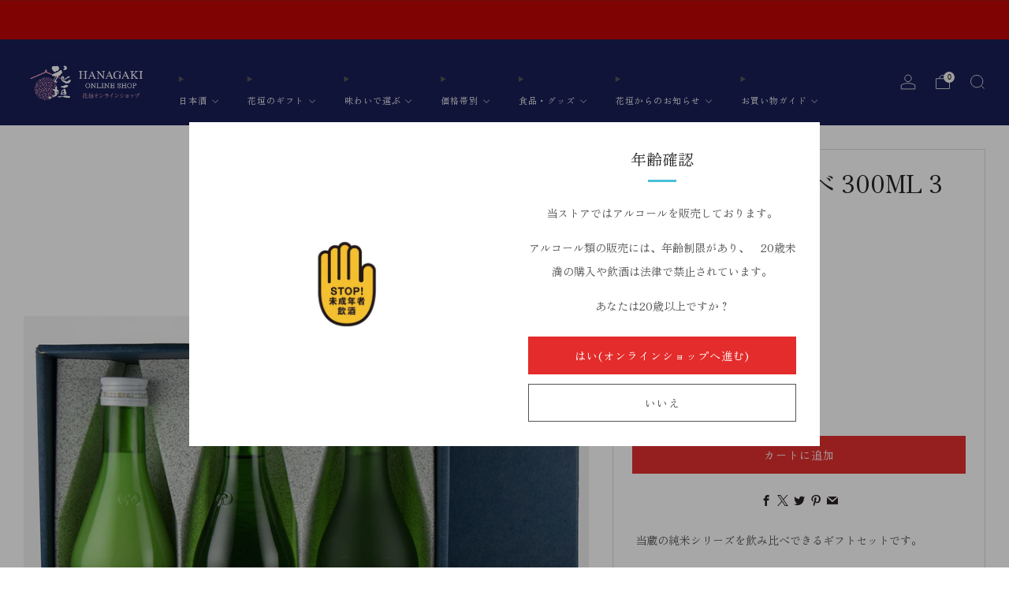

--- FILE ---
content_type: text/html; charset=utf-8
request_url: https://hanagaki-store.com/collections/%E3%82%AE%E3%83%95%E3%83%88%E5%95%86%E5%93%81/products/%E8%8A%B1%E5%9E%A3%E3%81%AE%E6%97%A5%E6%9C%AC%E9%85%92%E5%85%A5%E9%96%80%E3%82%BB%E3%83%83%E3%83%882
body_size: 46022
content:

<!doctype html>
<html class="no-js" lang="ja">
  <head>
    <meta charset="utf-8">
    <meta http-equiv="X-UA-Compatible" content="IE=edge,chrome=1">
    <meta
      name="viewport"
      content="width=device-width, initial-scale=1.0, height=device-height, minimum-scale=1.0, maximum-scale=1.0"
    >
    <meta name="theme-color" content="#e32c2b">

    <!-- Network optimisations -->
<link rel="preconnect" href="//cdn.shopify.com" crossorigin>
<link rel="preconnect" href="//fonts.shopifycdn.com" crossorigin>

<link rel="preload" as="style" href="//hanagaki-store.com/cdn/shop/t/18/assets/theme-critical.css?v=127368742863614001641724309951"><link rel="preload" as="script" href="//hanagaki-store.com/cdn/shop/t/18/assets/scrollreveal.min.js?v=163720458850474464051724309951"><link rel="preload" href="//hanagaki-store.com/cdn/fonts/zen_old_mincho/zenoldmincho_n4.7e1b50b13d60400e208a9045c83c7f942d334b13.woff2" as="font" type="font/woff2" crossorigin>
<link rel="preload" href="//hanagaki-store.com/cdn/fonts/zen_old_mincho/zenoldmincho_n4.7e1b50b13d60400e208a9045c83c7f942d334b13.woff2" as="font" type="font/woff2" crossorigin>

<link rel="canonical" href="https://hanagaki-store.com/products/%e8%8a%b1%e5%9e%a3%e3%81%ae%e6%97%a5%e6%9c%ac%e9%85%92%e5%85%a5%e9%96%80%e3%82%bb%e3%83%83%e3%83%882">
      <link rel="shortcut icon" href="//hanagaki-store.com/cdn/shop/files/1_b4d6cd9f-d0fc-42ae-bf7a-24ddbbdae07a.png?crop=center&height=32&v=1653962231&width=32" type="image/png">
    

    <!-- Title and description ================================================== -->
    <title>花垣 純米飲み比べ 300ml 3本セット
&ndash; 【公式】花垣オンラインショップ</title><meta name="description" content=" 当蔵の純米シリーズを飲み比べできるギフトセットです。 花垣の基本となる旨口の純米酒「花垣 純米」　　　　　　　　　　　　　　　　　　　クリーミーでシルキーな舌触りの甘口の純米酒「花垣 純米にごり」　　　　　　　　　　　　　　　　　　　　　　　爽やかな酸となめらかな旨味が特徴の純米大吟醸「花垣 純米大吟醸」 小容量で飲み比べしやすいセット、贈り物にもご自宅用にもおすすめです。 分類 日本酒 特定名称 【純米・純米にごり】純米 【純米大吟醸】純米大吟醸 原材料名 米(国産)・米麹(国産米) アルコール分 【純米】15度【純米にごり】14度　 【純米大吟醸】15度 精米歩合 【純米】60%【純米にごり】65%　 【純米大吟醸】45% 保"><!-- /snippets/social-meta-tags.liquid -->




<meta property="og:site_name" content="【公式】花垣オンラインショップ">
<meta property="og:url" content="https://hanagaki-store.com/products/%e8%8a%b1%e5%9e%a3%e3%81%ae%e6%97%a5%e6%9c%ac%e9%85%92%e5%85%a5%e9%96%80%e3%82%bb%e3%83%83%e3%83%882">
<meta property="og:title" content="花垣 純米飲み比べ 300ml 3本セット">
<meta property="og:type" content="product">
<meta property="og:description" content=" 当蔵の純米シリーズを飲み比べできるギフトセットです。 花垣の基本となる旨口の純米酒「花垣 純米」　　　　　　　　　　　　　　　　　　　クリーミーでシルキーな舌触りの甘口の純米酒「花垣 純米にごり」　　　　　　　　　　　　　　　　　　　　　　　爽やかな酸となめらかな旨味が特徴の純米大吟醸「花垣 純米大吟醸」 小容量で飲み比べしやすいセット、贈り物にもご自宅用にもおすすめです。 分類 日本酒 特定名称 【純米・純米にごり】純米 【純米大吟醸】純米大吟醸 原材料名 米(国産)・米麹(国産米) アルコール分 【純米】15度【純米にごり】14度　 【純米大吟醸】15度 精米歩合 【純米】60%【純米にごり】65%　 【純米大吟醸】45% 保">

  <meta property="og:price:amount" content="2,750">
  <meta property="og:price:currency" content="JPY">

<meta property="og:image" content="http://hanagaki-store.com/cdn/shop/products/300ml3_bd5da639-fac5-4fa6-8709-c41c7ec96746.png?crop=center&height=1200&v=1648177022&width=1200"><meta property="og:image" content="http://hanagaki-store.com/cdn/shop/products/ba2c75a647f905ab57c94d806b620ea3.png?crop=center&height=1200&v=1650589521&width=1200">
<meta property="og:image:secure_url" content="https://hanagaki-store.com/cdn/shop/products/300ml3_bd5da639-fac5-4fa6-8709-c41c7ec96746.png?crop=center&height=1200&v=1648177022&width=1200"><meta property="og:image:secure_url" content="https://hanagaki-store.com/cdn/shop/products/ba2c75a647f905ab57c94d806b620ea3.png?crop=center&height=1200&v=1650589521&width=1200">


  <meta name="twitter:site" content="@sake_hanagaki">

<meta name="twitter:card" content="summary_large_image">
<meta name="twitter:title" content="花垣 純米飲み比べ 300ml 3本セット">
<meta name="twitter:description" content=" 当蔵の純米シリーズを飲み比べできるギフトセットです。 花垣の基本となる旨口の純米酒「花垣 純米」　　　　　　　　　　　　　　　　　　　クリーミーでシルキーな舌触りの甘口の純米酒「花垣 純米にごり」　　　　　　　　　　　　　　　　　　　　　　　爽やかな酸となめらかな旨味が特徴の純米大吟醸「花垣 純米大吟醸」 小容量で飲み比べしやすいセット、贈り物にもご自宅用にもおすすめです。 分類 日本酒 特定名称 【純米・純米にごり】純米 【純米大吟醸】純米大吟醸 原材料名 米(国産)・米麹(国産米) アルコール分 【純米】15度【純米にごり】14度　 【純米大吟醸】15度 精米歩合 【純米】60%【純米にごり】65%　 【純米大吟醸】45% 保">

<!-- JS before CSSOM =================================================== -->
    <script type="text/javascript">
      theme = {};
      theme.t = {};
       	theme.t.add_to_cart = 'カートに追加';
         theme.t.sold_out = '完売';
         theme.t.unavailable = '利用できません';
         theme.t.regular_price = '通常価格';
         theme.t.sale_price = 'セール価格';
         theme.t.qty_notice_in_stock = '';
         theme.t.qty_notice_low_stock = '';
         theme.t.qty_notice_sold_out = '';
         theme.t.qty_notice_number_in_stock_html = '';
         theme.t.qty_notice_number_low_stock_html = '';
         theme.t.discount_currency = '';
         theme.t.discount_percentage = '';
         theme.t.discount_text = '';
         theme.t.unit_price_label = '単価';
         theme.t.unit_price_separator = 'につき';
      	theme.t.from_price = '';
      	theme.t.cart_item_singular = '';
      	theme.t.cart_item_plural = '';
      	theme.t.sku = '';
      theme.map = {};
      theme.money_format = '¥{{amount_no_decimals}}';
      theme.money_with_currency_format = '¥{{amount_no_decimals}}';
      theme.money_product_price_format = '¥{{amount_no_decimals}}';
      theme.money_total_price_format = '¥{{amount_no_decimals}}';
      theme.cart = {};
      theme.map_settings_url="//hanagaki-store.com/cdn/shop/t/18/assets/map_settings.min.js?v=55973849163231613841724309950";
      theme.cart_type = 'page';
      theme.cart_ajax = false;
      theme.routes = {
      	rootUrl: "/",
      	rootUrlSlash: "/",
      	cartUrl: "/cart",
      	cartAddUrl: "/cart/add",
      	cartChangeUrl: "/cart/change"
      };
      theme.assets = {
      	plyr: "//hanagaki-store.com/cdn/shop/t/18/assets/plyr.min.js?v=4209607025050129391724309951",
      	masonry: "//hanagaki-store.com/cdn/shop/t/18/assets/masonry.min.js?v=52946867241060388171724309951",
      	
      	fecha: "//hanagaki-store.com/cdn/shop/t/18/assets/fecha.min.js?v=77892649025288305351724309951"
      };
    </script>
    
    <style id="fontsupporttest">
      @font-face {
        font-family: 'font';
        src: url('https://');
      }
    </style>
    <script type="text/javascript">
      function supportsFontFace() {
        function blacklist() {
          var match = /(WebKit|windows phone.+trident)\/(\d+)/i.exec(navigator.userAgent);
          return match && parseInt(match[2], 10) < (match[1] == 'WebKit' ? 533 : 6);
        }
        function hasFontFaceSrc() {
          var style = document.getElementById('fontsupporttest');
          var sheet = style.sheet || style.styleSheet;
          var cssText = sheet
            ? sheet.cssRules && sheet.cssRules[0]
              ? sheet.cssRules[0].cssText
              : sheet.cssText || ''
            : '';
          return /src/i.test(cssText);
        }
        return !blacklist() && hasFontFaceSrc();
      }
      document.documentElement.classList.replace('no-js', 'js');
      if (window.matchMedia('(pointer: coarse)').matches) {
        document.documentElement.classList.add('touchevents');
      } else {
        document.documentElement.classList.add('no-touchevents');
      }
      if (supportsFontFace()) {
        document.documentElement.classList.add('fontface');
      }
    </script>
    <script src="//hanagaki-store.com/cdn/shop/t/18/assets/jquery.min.js?v=115860211936397945481724309951" defer="defer"></script>
    <script src="//hanagaki-store.com/cdn/shop/t/18/assets/vendor.min.js?v=178485242231304422351724309951" defer="defer"></script>
    

    <!-- CSS ================================================== -->
    
<style data-shopify>
  :root {
    --color--brand: #e32c2b;
    --color--brand-dark: #d81e1d;
    --color--brand-light: #e64242;

    --color--accent: #f0f0f0;
    --color--accent-dark: #e3e3e3;

    --color--link: #f5b3b2;
    --color--link-dark: #670e0e;

    --color--text: #535353;
    --color--text-light: rgba(83, 83, 83, 0.7);
    --color--text-lighter: rgba(83, 83, 83, 0.55);
    --color--text-lightest: rgba(83, 83, 83, 0.2);
    --color--text-bg: rgba(83, 83, 83, 0.05);

    --color--headings: #212121;
    --color--alt-text: #261f1f;
    --color--btn: #ffffff;

    --color--product-bg: rgba(0,0,0,0);
    --color--product-sale: #c00000;

    --color--low-stock: #C00000;
    --color--in-stock: #4A9F53;

    --color--title-border: #48c0da;

    --color--drawer-bg: #141a54;

    --color--bg: #ffffff;
    --color--bg-alpha: rgba(255, 255, 255, 0.8);
    --color--bg-light: #ffffff;
    --color--bg-dark: #f2f2f2;

    --color--drop-shadow: rgba(0, 0, 0, 0.08);

    --color--label-brand: #e32c2b;
    --color--label-sold_out: #e5e5e5;
    --color--label-discount: #c00000;
    --color--label-new: #e5e5e5;
    --color--label-custom1: #e5e5e5;
    --color--label-custom2: #e5e5e5;

    --color--text-label-brand: #FFFFFF;
    --color--text-label-sold_out: #000000;
    --color--text-label-discount: #FFFFFF;
    --color--text-label-new: #000000;
    --color--text-label-custom_one: #000000;
    --color--text-label-custom_two: #000000;

    --font--size-base: 14.0;
    --font--line-base: 30;

    --font--size-h1: 30;
    --font--size-h2: 24;
    --font--size-h3: 20;
    --font--size-h4: 18;
    --font--size-h5: 16;
    --font--size-h6: 15;

    --font--size-grid: 14;
    --font--size-nav: 11;
    --font--size-mobile-nav: 14;
    --font--size-mega-menu: 11;
    --font--size-product-form-headings: 15;

    --font--body: "Zen Old Mincho", serif;
    --font--body-style: normal;
    --font--body-weight: 400;

    --font--title: "Zen Old Mincho", serif;
    --font--title-weight: 400;
    --font--title-style: normal;
    --font--title-space: 0px;
    --font--title-transform: uppercase;
    --font--title-border: 1;
    --font--title-border-size: 3px;

    --font--button: "Zen Old Mincho", serif;
    --font--button-weight: 400;
    --font--button-style: normal;

    --font--button-space: 1px;
    --font--button-transform: uppercase;
    --font--button-size: 14;
    --font--button-mobile-size: 12px;

    --font--nav-spacing: 36px;

    --checkbox-check-invert: 1;
  }
</style>

    <style>@font-face {
  font-family: "Zen Old Mincho";
  font-weight: 400;
  font-style: normal;
  font-display: swap;
  src: url("//hanagaki-store.com/cdn/fonts/zen_old_mincho/zenoldmincho_n4.7e1b50b13d60400e208a9045c83c7f942d334b13.woff2") format("woff2"),
       url("//hanagaki-store.com/cdn/fonts/zen_old_mincho/zenoldmincho_n4.2bc976195161eb2273775b1cb06c3cbd4a6500c6.woff") format("woff");
}

  @font-face {
  font-family: "Zen Old Mincho";
  font-weight: 400;
  font-style: normal;
  font-display: swap;
  src: url("//hanagaki-store.com/cdn/fonts/zen_old_mincho/zenoldmincho_n4.7e1b50b13d60400e208a9045c83c7f942d334b13.woff2") format("woff2"),
       url("//hanagaki-store.com/cdn/fonts/zen_old_mincho/zenoldmincho_n4.2bc976195161eb2273775b1cb06c3cbd4a6500c6.woff") format("woff");
}

@font-face {
  font-family: "Zen Old Mincho";
  font-weight: 700;
  font-style: normal;
  font-display: swap;
  src: url("//hanagaki-store.com/cdn/fonts/zen_old_mincho/zenoldmincho_n7.0fa071bd03979c9f45aa9ae96ac4b802b627a51a.woff2") format("woff2"),
       url("//hanagaki-store.com/cdn/fonts/zen_old_mincho/zenoldmincho_n7.3718b6be367e0e1e48e00347cfa69f8235d0d54f.woff") format("woff");
}

</style>

<link rel="stylesheet" href="//hanagaki-store.com/cdn/shop/t/18/assets/theme-critical.css?v=127368742863614001641724309951">

<link rel="preload" href="//hanagaki-store.com/cdn/shop/t/18/assets/theme.css?v=37352219215776725231724309951" as="style" onload="this.onload=null;this.rel='stylesheet'">
<noscript><link rel="stylesheet" href="//hanagaki-store.com/cdn/shop/t/18/assets/theme.css?v=37352219215776725231724309951"></noscript>
<script>
  /*! loadCSS rel=preload polyfill. [c]2017 Filament Group, Inc. MIT License */
  (function (w) {
    'use strict';
    if (!w.loadCSS) {
      w.loadCSS = function () {};
    }
    var rp = (loadCSS.relpreload = {});
    rp.support = (function () {
      var ret;
      try {
        ret = w.document.createElement('link').relList.supports('preload');
      } catch (e) {
        ret = false;
      }
      return function () {
        return ret;
      };
    })();
    rp.bindMediaToggle = function (link) {
      var finalMedia = link.media || 'all';
      function enableStylesheet() {
        if (link.addEventListener) {
          link.removeEventListener('load', enableStylesheet);
        } else if (link.attachEvent) {
          link.detachEvent('onload', enableStylesheet);
        }
        link.setAttribute('onload', null);
        link.media = finalMedia;
      }
      if (link.addEventListener) {
        link.addEventListener('load', enableStylesheet);
      } else if (link.attachEvent) {
        link.attachEvent('onload', enableStylesheet);
      }
      setTimeout(function () {
        link.rel = 'stylesheet';
        link.media = 'only x';
      });
      setTimeout(enableStylesheet, 3000);
    };
    rp.poly = function () {
      if (rp.support()) {
        return;
      }
      var links = w.document.getElementsByTagName('link');
      for (var i = 0; i < links.length; i += 1) {
        var link = links[i];
        if (link.rel === 'preload' && link.getAttribute('as') === 'style' && !link.getAttribute('data-loadcss')) {
          link.setAttribute('data-loadcss', true);
          rp.bindMediaToggle(link);
        }
      }
    };
    if (!rp.support()) {
      rp.poly();
      var run = w.setInterval(rp.poly, 500);
      if (w.addEventListener) {
        w.addEventListener('load', function () {
          rp.poly();
          w.clearInterval(run);
        });
      } else if (w.attachEvent) {
        w.attachEvent('onload', function () {
          rp.poly();
          w.clearInterval(run);
        });
      }
    }
    if (typeof exports !== 'undefined') {
      exports.loadCSS = loadCSS;
    } else {
      w.loadCSS = loadCSS;
    }
  })(typeof global !== 'undefined' ? global : this);
</script>


    <!-- JS after CSSOM=================================================== -->
    
    <script type="module">
      import { produce } from "//hanagaki-store.com/cdn/shop/t/18/assets/immer.lib.js?v=92186276450340095451724309951";
      import { createStore } from "//hanagaki-store.com/cdn/shop/t/18/assets/zustand-vanilla.lib.js?v=93085296086090749921724309951";
      import Cookies from "//hanagaki-store.com/cdn/shop/t/18/assets/js-cookie.lib.js?v=114704338990696736151724309951";

      window.theme.lib = {
        Cookies,
      };

      window.theme.cart = {
        functions: {
          produce: produce,
          createStore: createStore,
        },
      };
    </script>
    <script src="//hanagaki-store.com/cdn/shop/t/18/assets/cart-store.js?v=169171967427512002621724309951" type="module"></script>
    <script src="//hanagaki-store.com/cdn/shop/t/18/assets/quantity-input.js?v=167758851358000206601724309951" type="module"></script>
    <script src="//hanagaki-store.com/cdn/shop/t/18/assets/product-form.js?v=166760770228120350161724309951" type="module"></script>
    <script src="//hanagaki-store.com/cdn/shop/t/18/assets/cart-link.js?v=53834366512873149321724309951" type="module"></script>
    <script src="//hanagaki-store.com/cdn/shop/t/18/assets/cart-components.js?v=110475514246128937541724309950" type="module"></script><script src="//hanagaki-store.com/cdn/shop/t/18/assets/product-cards.js?v=77717289362563609031724309951" type="module"></script>

    <script src="//hanagaki-store.com/cdn/shop/t/18/assets/theme.min.js?v=44597397037913547921724309951" defer="defer"></script>
    <script src="//hanagaki-store.com/cdn/shop/t/18/assets/custom.js?v=101612360477050417211724309951" defer="defer"></script><script src="//hanagaki-store.com/cdn/shop/t/18/assets/swatch-colors.js?v=113331978422415583671724309984" defer="defer"></script><script src="//hanagaki-store.com/cdn/shop/t/18/assets/details-disclosure.js?v=96430930583685380661724309951" defer="defer"></script>
    <script src="//hanagaki-store.com/cdn/shop/t/18/assets/header-details-disclosure.js?v=48862031563158802431724309951" defer="defer"></script>
    <script src="//hanagaki-store.com/cdn/shop/t/18/assets/nested-menu.js?v=98653082698297721091724309951" defer="defer"></script>
    <script src="//hanagaki-store.com/cdn/shop/t/18/assets/product-interactive-options.js?v=58856235664776463841724309950" type="module"></script>

    

    
      <script src="//hanagaki-store.com/cdn/shop/t/18/assets/scrollreveal.min.js?v=163720458850474464051724309951"></script>
    
    

    <!-- Header hook for plugins ================================================== -->
    <script>window.performance && window.performance.mark && window.performance.mark('shopify.content_for_header.start');</script><meta name="facebook-domain-verification" content="gu16i6rcx4v5poswx2yzc0ssqwe0iu">
<meta name="google-site-verification" content="yY93zY58QtvuDjDsdalL0B0aE8-fyO7arp0UyECnZ9U">
<meta id="shopify-digital-wallet" name="shopify-digital-wallet" content="/62071406825/digital_wallets/dialog">
<meta name="shopify-checkout-api-token" content="60524b2b0bc9670caa98493c8c6eb737">
<link rel="alternate" type="application/json+oembed" href="https://hanagaki-store.com/products/%e8%8a%b1%e5%9e%a3%e3%81%ae%e6%97%a5%e6%9c%ac%e9%85%92%e5%85%a5%e9%96%80%e3%82%bb%e3%83%83%e3%83%882.oembed">
<script async="async" src="/checkouts/internal/preloads.js?locale=ja-JP"></script>
<link rel="preconnect" href="https://shop.app" crossorigin="anonymous">
<script async="async" src="https://shop.app/checkouts/internal/preloads.js?locale=ja-JP&shop_id=62071406825" crossorigin="anonymous"></script>
<script id="apple-pay-shop-capabilities" type="application/json">{"shopId":62071406825,"countryCode":"JP","currencyCode":"JPY","merchantCapabilities":["supports3DS"],"merchantId":"gid:\/\/shopify\/Shop\/62071406825","merchantName":"【公式】花垣オンラインショップ","requiredBillingContactFields":["postalAddress","email","phone"],"requiredShippingContactFields":["postalAddress","email","phone"],"shippingType":"shipping","supportedNetworks":["visa","masterCard","amex","jcb","discover"],"total":{"type":"pending","label":"【公式】花垣オンラインショップ","amount":"1.00"},"shopifyPaymentsEnabled":true,"supportsSubscriptions":true}</script>
<script id="shopify-features" type="application/json">{"accessToken":"60524b2b0bc9670caa98493c8c6eb737","betas":["rich-media-storefront-analytics"],"domain":"hanagaki-store.com","predictiveSearch":false,"shopId":62071406825,"locale":"ja"}</script>
<script>var Shopify = Shopify || {};
Shopify.shop = "hanagaki.myshopify.com";
Shopify.locale = "ja";
Shopify.currency = {"active":"JPY","rate":"1.0"};
Shopify.country = "JP";
Shopify.theme = {"name":"Venueの正式版","id":143338045673,"schema_name":"Venue","schema_version":"13.0.0","theme_store_id":836,"role":"main"};
Shopify.theme.handle = "null";
Shopify.theme.style = {"id":null,"handle":null};
Shopify.cdnHost = "hanagaki-store.com/cdn";
Shopify.routes = Shopify.routes || {};
Shopify.routes.root = "/";</script>
<script type="module">!function(o){(o.Shopify=o.Shopify||{}).modules=!0}(window);</script>
<script>!function(o){function n(){var o=[];function n(){o.push(Array.prototype.slice.apply(arguments))}return n.q=o,n}var t=o.Shopify=o.Shopify||{};t.loadFeatures=n(),t.autoloadFeatures=n()}(window);</script>
<script>
  window.ShopifyPay = window.ShopifyPay || {};
  window.ShopifyPay.apiHost = "shop.app\/pay";
  window.ShopifyPay.redirectState = null;
</script>
<script id="shop-js-analytics" type="application/json">{"pageType":"product"}</script>
<script defer="defer" async type="module" src="//hanagaki-store.com/cdn/shopifycloud/shop-js/modules/v2/client.init-shop-cart-sync_0MstufBG.ja.esm.js"></script>
<script defer="defer" async type="module" src="//hanagaki-store.com/cdn/shopifycloud/shop-js/modules/v2/chunk.common_jll-23Z1.esm.js"></script>
<script defer="defer" async type="module" src="//hanagaki-store.com/cdn/shopifycloud/shop-js/modules/v2/chunk.modal_HXih6-AF.esm.js"></script>
<script type="module">
  await import("//hanagaki-store.com/cdn/shopifycloud/shop-js/modules/v2/client.init-shop-cart-sync_0MstufBG.ja.esm.js");
await import("//hanagaki-store.com/cdn/shopifycloud/shop-js/modules/v2/chunk.common_jll-23Z1.esm.js");
await import("//hanagaki-store.com/cdn/shopifycloud/shop-js/modules/v2/chunk.modal_HXih6-AF.esm.js");

  window.Shopify.SignInWithShop?.initShopCartSync?.({"fedCMEnabled":true,"windoidEnabled":true});

</script>
<script>
  window.Shopify = window.Shopify || {};
  if (!window.Shopify.featureAssets) window.Shopify.featureAssets = {};
  window.Shopify.featureAssets['shop-js'] = {"shop-cart-sync":["modules/v2/client.shop-cart-sync_DN7iwvRY.ja.esm.js","modules/v2/chunk.common_jll-23Z1.esm.js","modules/v2/chunk.modal_HXih6-AF.esm.js"],"init-fed-cm":["modules/v2/client.init-fed-cm_DmZOWWut.ja.esm.js","modules/v2/chunk.common_jll-23Z1.esm.js","modules/v2/chunk.modal_HXih6-AF.esm.js"],"shop-cash-offers":["modules/v2/client.shop-cash-offers_HFfvn_Gz.ja.esm.js","modules/v2/chunk.common_jll-23Z1.esm.js","modules/v2/chunk.modal_HXih6-AF.esm.js"],"shop-login-button":["modules/v2/client.shop-login-button_BVN3pvk0.ja.esm.js","modules/v2/chunk.common_jll-23Z1.esm.js","modules/v2/chunk.modal_HXih6-AF.esm.js"],"pay-button":["modules/v2/client.pay-button_CyS_4GVi.ja.esm.js","modules/v2/chunk.common_jll-23Z1.esm.js","modules/v2/chunk.modal_HXih6-AF.esm.js"],"shop-button":["modules/v2/client.shop-button_zh22db91.ja.esm.js","modules/v2/chunk.common_jll-23Z1.esm.js","modules/v2/chunk.modal_HXih6-AF.esm.js"],"avatar":["modules/v2/client.avatar_BTnouDA3.ja.esm.js"],"init-windoid":["modules/v2/client.init-windoid_BlVJIuJ5.ja.esm.js","modules/v2/chunk.common_jll-23Z1.esm.js","modules/v2/chunk.modal_HXih6-AF.esm.js"],"init-shop-for-new-customer-accounts":["modules/v2/client.init-shop-for-new-customer-accounts_BqzwtUK7.ja.esm.js","modules/v2/client.shop-login-button_BVN3pvk0.ja.esm.js","modules/v2/chunk.common_jll-23Z1.esm.js","modules/v2/chunk.modal_HXih6-AF.esm.js"],"init-shop-email-lookup-coordinator":["modules/v2/client.init-shop-email-lookup-coordinator_DKDv3hKi.ja.esm.js","modules/v2/chunk.common_jll-23Z1.esm.js","modules/v2/chunk.modal_HXih6-AF.esm.js"],"init-shop-cart-sync":["modules/v2/client.init-shop-cart-sync_0MstufBG.ja.esm.js","modules/v2/chunk.common_jll-23Z1.esm.js","modules/v2/chunk.modal_HXih6-AF.esm.js"],"shop-toast-manager":["modules/v2/client.shop-toast-manager_BkVvTGW3.ja.esm.js","modules/v2/chunk.common_jll-23Z1.esm.js","modules/v2/chunk.modal_HXih6-AF.esm.js"],"init-customer-accounts":["modules/v2/client.init-customer-accounts_CZbUHFPX.ja.esm.js","modules/v2/client.shop-login-button_BVN3pvk0.ja.esm.js","modules/v2/chunk.common_jll-23Z1.esm.js","modules/v2/chunk.modal_HXih6-AF.esm.js"],"init-customer-accounts-sign-up":["modules/v2/client.init-customer-accounts-sign-up_C0QA8nCd.ja.esm.js","modules/v2/client.shop-login-button_BVN3pvk0.ja.esm.js","modules/v2/chunk.common_jll-23Z1.esm.js","modules/v2/chunk.modal_HXih6-AF.esm.js"],"shop-follow-button":["modules/v2/client.shop-follow-button_CSkbpFfm.ja.esm.js","modules/v2/chunk.common_jll-23Z1.esm.js","modules/v2/chunk.modal_HXih6-AF.esm.js"],"checkout-modal":["modules/v2/client.checkout-modal_rYdHFJTE.ja.esm.js","modules/v2/chunk.common_jll-23Z1.esm.js","modules/v2/chunk.modal_HXih6-AF.esm.js"],"shop-login":["modules/v2/client.shop-login_DeXIozZF.ja.esm.js","modules/v2/chunk.common_jll-23Z1.esm.js","modules/v2/chunk.modal_HXih6-AF.esm.js"],"lead-capture":["modules/v2/client.lead-capture_DGEoeVgo.ja.esm.js","modules/v2/chunk.common_jll-23Z1.esm.js","modules/v2/chunk.modal_HXih6-AF.esm.js"],"payment-terms":["modules/v2/client.payment-terms_BXPcfuME.ja.esm.js","modules/v2/chunk.common_jll-23Z1.esm.js","modules/v2/chunk.modal_HXih6-AF.esm.js"]};
</script>
<script>(function() {
  var isLoaded = false;
  function asyncLoad() {
    if (isLoaded) return;
    isLoaded = true;
    var urls = ["https:\/\/delivery-date-and-time-picker.amp.tokyo\/script_tags\/cart_attributes.js?shop=hanagaki.myshopify.com","https:\/\/storage.nfcube.com\/instafeed-04d4c0731c55b22c4861c79c214126fa.js?shop=hanagaki.myshopify.com"];
    for (var i = 0; i < urls.length; i++) {
      var s = document.createElement('script');
      s.type = 'text/javascript';
      s.async = true;
      s.src = urls[i];
      var x = document.getElementsByTagName('script')[0];
      x.parentNode.insertBefore(s, x);
    }
  };
  if(window.attachEvent) {
    window.attachEvent('onload', asyncLoad);
  } else {
    window.addEventListener('load', asyncLoad, false);
  }
})();</script>
<script id="__st">var __st={"a":62071406825,"offset":32400,"reqid":"798c2ecb-23e0-4fa5-8637-357e88034e3f-1769076050","pageurl":"hanagaki-store.com\/collections\/%E3%82%AE%E3%83%95%E3%83%88%E5%95%86%E5%93%81\/products\/%E8%8A%B1%E5%9E%A3%E3%81%AE%E6%97%A5%E6%9C%AC%E9%85%92%E5%85%A5%E9%96%80%E3%82%BB%E3%83%83%E3%83%882","u":"f15481e22593","p":"product","rtyp":"product","rid":7587773055209};</script>
<script>window.ShopifyPaypalV4VisibilityTracking = true;</script>
<script id="captcha-bootstrap">!function(){'use strict';const t='contact',e='account',n='new_comment',o=[[t,t],['blogs',n],['comments',n],[t,'customer']],c=[[e,'customer_login'],[e,'guest_login'],[e,'recover_customer_password'],[e,'create_customer']],r=t=>t.map((([t,e])=>`form[action*='/${t}']:not([data-nocaptcha='true']) input[name='form_type'][value='${e}']`)).join(','),a=t=>()=>t?[...document.querySelectorAll(t)].map((t=>t.form)):[];function s(){const t=[...o],e=r(t);return a(e)}const i='password',u='form_key',d=['recaptcha-v3-token','g-recaptcha-response','h-captcha-response',i],f=()=>{try{return window.sessionStorage}catch{return}},m='__shopify_v',_=t=>t.elements[u];function p(t,e,n=!1){try{const o=window.sessionStorage,c=JSON.parse(o.getItem(e)),{data:r}=function(t){const{data:e,action:n}=t;return t[m]||n?{data:e,action:n}:{data:t,action:n}}(c);for(const[e,n]of Object.entries(r))t.elements[e]&&(t.elements[e].value=n);n&&o.removeItem(e)}catch(o){console.error('form repopulation failed',{error:o})}}const l='form_type',E='cptcha';function T(t){t.dataset[E]=!0}const w=window,h=w.document,L='Shopify',v='ce_forms',y='captcha';let A=!1;((t,e)=>{const n=(g='f06e6c50-85a8-45c8-87d0-21a2b65856fe',I='https://cdn.shopify.com/shopifycloud/storefront-forms-hcaptcha/ce_storefront_forms_captcha_hcaptcha.v1.5.2.iife.js',D={infoText:'hCaptchaによる保護',privacyText:'プライバシー',termsText:'利用規約'},(t,e,n)=>{const o=w[L][v],c=o.bindForm;if(c)return c(t,g,e,D).then(n);var r;o.q.push([[t,g,e,D],n]),r=I,A||(h.body.append(Object.assign(h.createElement('script'),{id:'captcha-provider',async:!0,src:r})),A=!0)});var g,I,D;w[L]=w[L]||{},w[L][v]=w[L][v]||{},w[L][v].q=[],w[L][y]=w[L][y]||{},w[L][y].protect=function(t,e){n(t,void 0,e),T(t)},Object.freeze(w[L][y]),function(t,e,n,w,h,L){const[v,y,A,g]=function(t,e,n){const i=e?o:[],u=t?c:[],d=[...i,...u],f=r(d),m=r(i),_=r(d.filter((([t,e])=>n.includes(e))));return[a(f),a(m),a(_),s()]}(w,h,L),I=t=>{const e=t.target;return e instanceof HTMLFormElement?e:e&&e.form},D=t=>v().includes(t);t.addEventListener('submit',(t=>{const e=I(t);if(!e)return;const n=D(e)&&!e.dataset.hcaptchaBound&&!e.dataset.recaptchaBound,o=_(e),c=g().includes(e)&&(!o||!o.value);(n||c)&&t.preventDefault(),c&&!n&&(function(t){try{if(!f())return;!function(t){const e=f();if(!e)return;const n=_(t);if(!n)return;const o=n.value;o&&e.removeItem(o)}(t);const e=Array.from(Array(32),(()=>Math.random().toString(36)[2])).join('');!function(t,e){_(t)||t.append(Object.assign(document.createElement('input'),{type:'hidden',name:u})),t.elements[u].value=e}(t,e),function(t,e){const n=f();if(!n)return;const o=[...t.querySelectorAll(`input[type='${i}']`)].map((({name:t})=>t)),c=[...d,...o],r={};for(const[a,s]of new FormData(t).entries())c.includes(a)||(r[a]=s);n.setItem(e,JSON.stringify({[m]:1,action:t.action,data:r}))}(t,e)}catch(e){console.error('failed to persist form',e)}}(e),e.submit())}));const S=(t,e)=>{t&&!t.dataset[E]&&(n(t,e.some((e=>e===t))),T(t))};for(const o of['focusin','change'])t.addEventListener(o,(t=>{const e=I(t);D(e)&&S(e,y())}));const B=e.get('form_key'),M=e.get(l),P=B&&M;t.addEventListener('DOMContentLoaded',(()=>{const t=y();if(P)for(const e of t)e.elements[l].value===M&&p(e,B);[...new Set([...A(),...v().filter((t=>'true'===t.dataset.shopifyCaptcha))])].forEach((e=>S(e,t)))}))}(h,new URLSearchParams(w.location.search),n,t,e,['guest_login'])})(!1,!0)}();</script>
<script integrity="sha256-4kQ18oKyAcykRKYeNunJcIwy7WH5gtpwJnB7kiuLZ1E=" data-source-attribution="shopify.loadfeatures" defer="defer" src="//hanagaki-store.com/cdn/shopifycloud/storefront/assets/storefront/load_feature-a0a9edcb.js" crossorigin="anonymous"></script>
<script crossorigin="anonymous" defer="defer" src="//hanagaki-store.com/cdn/shopifycloud/storefront/assets/shopify_pay/storefront-65b4c6d7.js?v=20250812"></script>
<script data-source-attribution="shopify.dynamic_checkout.dynamic.init">var Shopify=Shopify||{};Shopify.PaymentButton=Shopify.PaymentButton||{isStorefrontPortableWallets:!0,init:function(){window.Shopify.PaymentButton.init=function(){};var t=document.createElement("script");t.src="https://hanagaki-store.com/cdn/shopifycloud/portable-wallets/latest/portable-wallets.ja.js",t.type="module",document.head.appendChild(t)}};
</script>
<script data-source-attribution="shopify.dynamic_checkout.buyer_consent">
  function portableWalletsHideBuyerConsent(e){var t=document.getElementById("shopify-buyer-consent"),n=document.getElementById("shopify-subscription-policy-button");t&&n&&(t.classList.add("hidden"),t.setAttribute("aria-hidden","true"),n.removeEventListener("click",e))}function portableWalletsShowBuyerConsent(e){var t=document.getElementById("shopify-buyer-consent"),n=document.getElementById("shopify-subscription-policy-button");t&&n&&(t.classList.remove("hidden"),t.removeAttribute("aria-hidden"),n.addEventListener("click",e))}window.Shopify?.PaymentButton&&(window.Shopify.PaymentButton.hideBuyerConsent=portableWalletsHideBuyerConsent,window.Shopify.PaymentButton.showBuyerConsent=portableWalletsShowBuyerConsent);
</script>
<script data-source-attribution="shopify.dynamic_checkout.cart.bootstrap">document.addEventListener("DOMContentLoaded",(function(){function t(){return document.querySelector("shopify-accelerated-checkout-cart, shopify-accelerated-checkout")}if(t())Shopify.PaymentButton.init();else{new MutationObserver((function(e,n){t()&&(Shopify.PaymentButton.init(),n.disconnect())})).observe(document.body,{childList:!0,subtree:!0})}}));
</script>
<link id="shopify-accelerated-checkout-styles" rel="stylesheet" media="screen" href="https://hanagaki-store.com/cdn/shopifycloud/portable-wallets/latest/accelerated-checkout-backwards-compat.css" crossorigin="anonymous">
<style id="shopify-accelerated-checkout-cart">
        #shopify-buyer-consent {
  margin-top: 1em;
  display: inline-block;
  width: 100%;
}

#shopify-buyer-consent.hidden {
  display: none;
}

#shopify-subscription-policy-button {
  background: none;
  border: none;
  padding: 0;
  text-decoration: underline;
  font-size: inherit;
  cursor: pointer;
}

#shopify-subscription-policy-button::before {
  box-shadow: none;
}

      </style>

<script>window.performance && window.performance.mark && window.performance.mark('shopify.content_for_header.end');</script>
  <script src="https://cdn.shopify.com/extensions/019be3fb-70a1-7565-8409-0029e6d6306c/preorderfrontend-176/assets/globo.preorder.min.js" type="text/javascript" defer="defer"></script>
<link href="https://monorail-edge.shopifysvc.com" rel="dns-prefetch">
<script>(function(){if ("sendBeacon" in navigator && "performance" in window) {try {var session_token_from_headers = performance.getEntriesByType('navigation')[0].serverTiming.find(x => x.name == '_s').description;} catch {var session_token_from_headers = undefined;}var session_cookie_matches = document.cookie.match(/_shopify_s=([^;]*)/);var session_token_from_cookie = session_cookie_matches && session_cookie_matches.length === 2 ? session_cookie_matches[1] : "";var session_token = session_token_from_headers || session_token_from_cookie || "";function handle_abandonment_event(e) {var entries = performance.getEntries().filter(function(entry) {return /monorail-edge.shopifysvc.com/.test(entry.name);});if (!window.abandonment_tracked && entries.length === 0) {window.abandonment_tracked = true;var currentMs = Date.now();var navigation_start = performance.timing.navigationStart;var payload = {shop_id: 62071406825,url: window.location.href,navigation_start,duration: currentMs - navigation_start,session_token,page_type: "product"};window.navigator.sendBeacon("https://monorail-edge.shopifysvc.com/v1/produce", JSON.stringify({schema_id: "online_store_buyer_site_abandonment/1.1",payload: payload,metadata: {event_created_at_ms: currentMs,event_sent_at_ms: currentMs}}));}}window.addEventListener('pagehide', handle_abandonment_event);}}());</script>
<script id="web-pixels-manager-setup">(function e(e,d,r,n,o){if(void 0===o&&(o={}),!Boolean(null===(a=null===(i=window.Shopify)||void 0===i?void 0:i.analytics)||void 0===a?void 0:a.replayQueue)){var i,a;window.Shopify=window.Shopify||{};var t=window.Shopify;t.analytics=t.analytics||{};var s=t.analytics;s.replayQueue=[],s.publish=function(e,d,r){return s.replayQueue.push([e,d,r]),!0};try{self.performance.mark("wpm:start")}catch(e){}var l=function(){var e={modern:/Edge?\/(1{2}[4-9]|1[2-9]\d|[2-9]\d{2}|\d{4,})\.\d+(\.\d+|)|Firefox\/(1{2}[4-9]|1[2-9]\d|[2-9]\d{2}|\d{4,})\.\d+(\.\d+|)|Chrom(ium|e)\/(9{2}|\d{3,})\.\d+(\.\d+|)|(Maci|X1{2}).+ Version\/(15\.\d+|(1[6-9]|[2-9]\d|\d{3,})\.\d+)([,.]\d+|)( \(\w+\)|)( Mobile\/\w+|) Safari\/|Chrome.+OPR\/(9{2}|\d{3,})\.\d+\.\d+|(CPU[ +]OS|iPhone[ +]OS|CPU[ +]iPhone|CPU IPhone OS|CPU iPad OS)[ +]+(15[._]\d+|(1[6-9]|[2-9]\d|\d{3,})[._]\d+)([._]\d+|)|Android:?[ /-](13[3-9]|1[4-9]\d|[2-9]\d{2}|\d{4,})(\.\d+|)(\.\d+|)|Android.+Firefox\/(13[5-9]|1[4-9]\d|[2-9]\d{2}|\d{4,})\.\d+(\.\d+|)|Android.+Chrom(ium|e)\/(13[3-9]|1[4-9]\d|[2-9]\d{2}|\d{4,})\.\d+(\.\d+|)|SamsungBrowser\/([2-9]\d|\d{3,})\.\d+/,legacy:/Edge?\/(1[6-9]|[2-9]\d|\d{3,})\.\d+(\.\d+|)|Firefox\/(5[4-9]|[6-9]\d|\d{3,})\.\d+(\.\d+|)|Chrom(ium|e)\/(5[1-9]|[6-9]\d|\d{3,})\.\d+(\.\d+|)([\d.]+$|.*Safari\/(?![\d.]+ Edge\/[\d.]+$))|(Maci|X1{2}).+ Version\/(10\.\d+|(1[1-9]|[2-9]\d|\d{3,})\.\d+)([,.]\d+|)( \(\w+\)|)( Mobile\/\w+|) Safari\/|Chrome.+OPR\/(3[89]|[4-9]\d|\d{3,})\.\d+\.\d+|(CPU[ +]OS|iPhone[ +]OS|CPU[ +]iPhone|CPU IPhone OS|CPU iPad OS)[ +]+(10[._]\d+|(1[1-9]|[2-9]\d|\d{3,})[._]\d+)([._]\d+|)|Android:?[ /-](13[3-9]|1[4-9]\d|[2-9]\d{2}|\d{4,})(\.\d+|)(\.\d+|)|Mobile Safari.+OPR\/([89]\d|\d{3,})\.\d+\.\d+|Android.+Firefox\/(13[5-9]|1[4-9]\d|[2-9]\d{2}|\d{4,})\.\d+(\.\d+|)|Android.+Chrom(ium|e)\/(13[3-9]|1[4-9]\d|[2-9]\d{2}|\d{4,})\.\d+(\.\d+|)|Android.+(UC? ?Browser|UCWEB|U3)[ /]?(15\.([5-9]|\d{2,})|(1[6-9]|[2-9]\d|\d{3,})\.\d+)\.\d+|SamsungBrowser\/(5\.\d+|([6-9]|\d{2,})\.\d+)|Android.+MQ{2}Browser\/(14(\.(9|\d{2,})|)|(1[5-9]|[2-9]\d|\d{3,})(\.\d+|))(\.\d+|)|K[Aa][Ii]OS\/(3\.\d+|([4-9]|\d{2,})\.\d+)(\.\d+|)/},d=e.modern,r=e.legacy,n=navigator.userAgent;return n.match(d)?"modern":n.match(r)?"legacy":"unknown"}(),u="modern"===l?"modern":"legacy",c=(null!=n?n:{modern:"",legacy:""})[u],f=function(e){return[e.baseUrl,"/wpm","/b",e.hashVersion,"modern"===e.buildTarget?"m":"l",".js"].join("")}({baseUrl:d,hashVersion:r,buildTarget:u}),m=function(e){var d=e.version,r=e.bundleTarget,n=e.surface,o=e.pageUrl,i=e.monorailEndpoint;return{emit:function(e){var a=e.status,t=e.errorMsg,s=(new Date).getTime(),l=JSON.stringify({metadata:{event_sent_at_ms:s},events:[{schema_id:"web_pixels_manager_load/3.1",payload:{version:d,bundle_target:r,page_url:o,status:a,surface:n,error_msg:t},metadata:{event_created_at_ms:s}}]});if(!i)return console&&console.warn&&console.warn("[Web Pixels Manager] No Monorail endpoint provided, skipping logging."),!1;try{return self.navigator.sendBeacon.bind(self.navigator)(i,l)}catch(e){}var u=new XMLHttpRequest;try{return u.open("POST",i,!0),u.setRequestHeader("Content-Type","text/plain"),u.send(l),!0}catch(e){return console&&console.warn&&console.warn("[Web Pixels Manager] Got an unhandled error while logging to Monorail."),!1}}}}({version:r,bundleTarget:l,surface:e.surface,pageUrl:self.location.href,monorailEndpoint:e.monorailEndpoint});try{o.browserTarget=l,function(e){var d=e.src,r=e.async,n=void 0===r||r,o=e.onload,i=e.onerror,a=e.sri,t=e.scriptDataAttributes,s=void 0===t?{}:t,l=document.createElement("script"),u=document.querySelector("head"),c=document.querySelector("body");if(l.async=n,l.src=d,a&&(l.integrity=a,l.crossOrigin="anonymous"),s)for(var f in s)if(Object.prototype.hasOwnProperty.call(s,f))try{l.dataset[f]=s[f]}catch(e){}if(o&&l.addEventListener("load",o),i&&l.addEventListener("error",i),u)u.appendChild(l);else{if(!c)throw new Error("Did not find a head or body element to append the script");c.appendChild(l)}}({src:f,async:!0,onload:function(){if(!function(){var e,d;return Boolean(null===(d=null===(e=window.Shopify)||void 0===e?void 0:e.analytics)||void 0===d?void 0:d.initialized)}()){var d=window.webPixelsManager.init(e)||void 0;if(d){var r=window.Shopify.analytics;r.replayQueue.forEach((function(e){var r=e[0],n=e[1],o=e[2];d.publishCustomEvent(r,n,o)})),r.replayQueue=[],r.publish=d.publishCustomEvent,r.visitor=d.visitor,r.initialized=!0}}},onerror:function(){return m.emit({status:"failed",errorMsg:"".concat(f," has failed to load")})},sri:function(e){var d=/^sha384-[A-Za-z0-9+/=]+$/;return"string"==typeof e&&d.test(e)}(c)?c:"",scriptDataAttributes:o}),m.emit({status:"loading"})}catch(e){m.emit({status:"failed",errorMsg:(null==e?void 0:e.message)||"Unknown error"})}}})({shopId: 62071406825,storefrontBaseUrl: "https://hanagaki-store.com",extensionsBaseUrl: "https://extensions.shopifycdn.com/cdn/shopifycloud/web-pixels-manager",monorailEndpoint: "https://monorail-edge.shopifysvc.com/unstable/produce_batch",surface: "storefront-renderer",enabledBetaFlags: ["2dca8a86"],webPixelsConfigList: [{"id":"426606825","configuration":"{\"config\":\"{\\\"pixel_id\\\":\\\"AW-10887328386\\\",\\\"target_country\\\":\\\"JP\\\",\\\"gtag_events\\\":[{\\\"type\\\":\\\"search\\\",\\\"action_label\\\":\\\"AW-10887328386\\\/kn9NCKWf7bQDEILlvcco\\\"},{\\\"type\\\":\\\"begin_checkout\\\",\\\"action_label\\\":\\\"AW-10887328386\\\/EU3zCKKf7bQDEILlvcco\\\"},{\\\"type\\\":\\\"view_item\\\",\\\"action_label\\\":[\\\"AW-10887328386\\\/CYu2COCe7bQDEILlvcco\\\",\\\"MC-0H6X012WPW\\\"]},{\\\"type\\\":\\\"purchase\\\",\\\"action_label\\\":[\\\"AW-10887328386\\\/z9cuCN2e7bQDEILlvcco\\\",\\\"MC-0H6X012WPW\\\"]},{\\\"type\\\":\\\"page_view\\\",\\\"action_label\\\":[\\\"AW-10887328386\\\/xx1yCNqe7bQDEILlvcco\\\",\\\"MC-0H6X012WPW\\\"]},{\\\"type\\\":\\\"add_payment_info\\\",\\\"action_label\\\":\\\"AW-10887328386\\\/4yohCKif7bQDEILlvcco\\\"},{\\\"type\\\":\\\"add_to_cart\\\",\\\"action_label\\\":\\\"AW-10887328386\\\/1IvdCJ-f7bQDEILlvcco\\\"}],\\\"enable_monitoring_mode\\\":false}\"}","eventPayloadVersion":"v1","runtimeContext":"OPEN","scriptVersion":"b2a88bafab3e21179ed38636efcd8a93","type":"APP","apiClientId":1780363,"privacyPurposes":[],"dataSharingAdjustments":{"protectedCustomerApprovalScopes":["read_customer_address","read_customer_email","read_customer_name","read_customer_personal_data","read_customer_phone"]}},{"id":"225476841","configuration":"{\"pixel_id\":\"3096721850567461\",\"pixel_type\":\"facebook_pixel\",\"metaapp_system_user_token\":\"-\"}","eventPayloadVersion":"v1","runtimeContext":"OPEN","scriptVersion":"ca16bc87fe92b6042fbaa3acc2fbdaa6","type":"APP","apiClientId":2329312,"privacyPurposes":["ANALYTICS","MARKETING","SALE_OF_DATA"],"dataSharingAdjustments":{"protectedCustomerApprovalScopes":["read_customer_address","read_customer_email","read_customer_name","read_customer_personal_data","read_customer_phone"]}},{"id":"shopify-app-pixel","configuration":"{}","eventPayloadVersion":"v1","runtimeContext":"STRICT","scriptVersion":"0450","apiClientId":"shopify-pixel","type":"APP","privacyPurposes":["ANALYTICS","MARKETING"]},{"id":"shopify-custom-pixel","eventPayloadVersion":"v1","runtimeContext":"LAX","scriptVersion":"0450","apiClientId":"shopify-pixel","type":"CUSTOM","privacyPurposes":["ANALYTICS","MARKETING"]}],isMerchantRequest: false,initData: {"shop":{"name":"【公式】花垣オンラインショップ","paymentSettings":{"currencyCode":"JPY"},"myshopifyDomain":"hanagaki.myshopify.com","countryCode":"JP","storefrontUrl":"https:\/\/hanagaki-store.com"},"customer":null,"cart":null,"checkout":null,"productVariants":[{"price":{"amount":2750.0,"currencyCode":"JPY"},"product":{"title":"花垣 純米飲み比べ 300ml 3本セット","vendor":"花垣オンラインショップ","id":"7587773055209","untranslatedTitle":"花垣 純米飲み比べ 300ml 3本セット","url":"\/products\/%E8%8A%B1%E5%9E%A3%E3%81%AE%E6%97%A5%E6%9C%AC%E9%85%92%E5%85%A5%E9%96%80%E3%82%BB%E3%83%83%E3%83%882","type":""},"id":"42975249891561","image":{"src":"\/\/hanagaki-store.com\/cdn\/shop\/products\/300ml3_bd5da639-fac5-4fa6-8709-c41c7ec96746.png?v=1648177022"},"sku":"","title":"包装なし","untranslatedTitle":"包装なし"},{"price":{"amount":2750.0,"currencyCode":"JPY"},"product":{"title":"花垣 純米飲み比べ 300ml 3本セット","vendor":"花垣オンラインショップ","id":"7587773055209","untranslatedTitle":"花垣 純米飲み比べ 300ml 3本セット","url":"\/products\/%E8%8A%B1%E5%9E%A3%E3%81%AE%E6%97%A5%E6%9C%AC%E9%85%92%E5%85%A5%E9%96%80%E3%82%BB%E3%83%83%E3%83%882","type":""},"id":"42975249924329","image":{"src":"\/\/hanagaki-store.com\/cdn\/shop\/products\/ba2c75a647f905ab57c94d806b620ea3.png?v=1650589521"},"sku":"","title":"包装あり","untranslatedTitle":"包装あり"}],"purchasingCompany":null},},"https://hanagaki-store.com/cdn","fcfee988w5aeb613cpc8e4bc33m6693e112",{"modern":"","legacy":""},{"shopId":"62071406825","storefrontBaseUrl":"https:\/\/hanagaki-store.com","extensionBaseUrl":"https:\/\/extensions.shopifycdn.com\/cdn\/shopifycloud\/web-pixels-manager","surface":"storefront-renderer","enabledBetaFlags":"[\"2dca8a86\"]","isMerchantRequest":"false","hashVersion":"fcfee988w5aeb613cpc8e4bc33m6693e112","publish":"custom","events":"[[\"page_viewed\",{}],[\"product_viewed\",{\"productVariant\":{\"price\":{\"amount\":2750.0,\"currencyCode\":\"JPY\"},\"product\":{\"title\":\"花垣 純米飲み比べ 300ml 3本セット\",\"vendor\":\"花垣オンラインショップ\",\"id\":\"7587773055209\",\"untranslatedTitle\":\"花垣 純米飲み比べ 300ml 3本セット\",\"url\":\"\/products\/%E8%8A%B1%E5%9E%A3%E3%81%AE%E6%97%A5%E6%9C%AC%E9%85%92%E5%85%A5%E9%96%80%E3%82%BB%E3%83%83%E3%83%882\",\"type\":\"\"},\"id\":\"42975249891561\",\"image\":{\"src\":\"\/\/hanagaki-store.com\/cdn\/shop\/products\/300ml3_bd5da639-fac5-4fa6-8709-c41c7ec96746.png?v=1648177022\"},\"sku\":\"\",\"title\":\"包装なし\",\"untranslatedTitle\":\"包装なし\"}}]]"});</script><script>
  window.ShopifyAnalytics = window.ShopifyAnalytics || {};
  window.ShopifyAnalytics.meta = window.ShopifyAnalytics.meta || {};
  window.ShopifyAnalytics.meta.currency = 'JPY';
  var meta = {"product":{"id":7587773055209,"gid":"gid:\/\/shopify\/Product\/7587773055209","vendor":"花垣オンラインショップ","type":"","handle":"花垣の日本酒入門セット2","variants":[{"id":42975249891561,"price":275000,"name":"花垣 純米飲み比べ 300ml 3本セット - 包装なし","public_title":"包装なし","sku":""},{"id":42975249924329,"price":275000,"name":"花垣 純米飲み比べ 300ml 3本セット - 包装あり","public_title":"包装あり","sku":""}],"remote":false},"page":{"pageType":"product","resourceType":"product","resourceId":7587773055209,"requestId":"798c2ecb-23e0-4fa5-8637-357e88034e3f-1769076050"}};
  for (var attr in meta) {
    window.ShopifyAnalytics.meta[attr] = meta[attr];
  }
</script>
<script class="analytics">
  (function () {
    var customDocumentWrite = function(content) {
      var jquery = null;

      if (window.jQuery) {
        jquery = window.jQuery;
      } else if (window.Checkout && window.Checkout.$) {
        jquery = window.Checkout.$;
      }

      if (jquery) {
        jquery('body').append(content);
      }
    };

    var hasLoggedConversion = function(token) {
      if (token) {
        return document.cookie.indexOf('loggedConversion=' + token) !== -1;
      }
      return false;
    }

    var setCookieIfConversion = function(token) {
      if (token) {
        var twoMonthsFromNow = new Date(Date.now());
        twoMonthsFromNow.setMonth(twoMonthsFromNow.getMonth() + 2);

        document.cookie = 'loggedConversion=' + token + '; expires=' + twoMonthsFromNow;
      }
    }

    var trekkie = window.ShopifyAnalytics.lib = window.trekkie = window.trekkie || [];
    if (trekkie.integrations) {
      return;
    }
    trekkie.methods = [
      'identify',
      'page',
      'ready',
      'track',
      'trackForm',
      'trackLink'
    ];
    trekkie.factory = function(method) {
      return function() {
        var args = Array.prototype.slice.call(arguments);
        args.unshift(method);
        trekkie.push(args);
        return trekkie;
      };
    };
    for (var i = 0; i < trekkie.methods.length; i++) {
      var key = trekkie.methods[i];
      trekkie[key] = trekkie.factory(key);
    }
    trekkie.load = function(config) {
      trekkie.config = config || {};
      trekkie.config.initialDocumentCookie = document.cookie;
      var first = document.getElementsByTagName('script')[0];
      var script = document.createElement('script');
      script.type = 'text/javascript';
      script.onerror = function(e) {
        var scriptFallback = document.createElement('script');
        scriptFallback.type = 'text/javascript';
        scriptFallback.onerror = function(error) {
                var Monorail = {
      produce: function produce(monorailDomain, schemaId, payload) {
        var currentMs = new Date().getTime();
        var event = {
          schema_id: schemaId,
          payload: payload,
          metadata: {
            event_created_at_ms: currentMs,
            event_sent_at_ms: currentMs
          }
        };
        return Monorail.sendRequest("https://" + monorailDomain + "/v1/produce", JSON.stringify(event));
      },
      sendRequest: function sendRequest(endpointUrl, payload) {
        // Try the sendBeacon API
        if (window && window.navigator && typeof window.navigator.sendBeacon === 'function' && typeof window.Blob === 'function' && !Monorail.isIos12()) {
          var blobData = new window.Blob([payload], {
            type: 'text/plain'
          });

          if (window.navigator.sendBeacon(endpointUrl, blobData)) {
            return true;
          } // sendBeacon was not successful

        } // XHR beacon

        var xhr = new XMLHttpRequest();

        try {
          xhr.open('POST', endpointUrl);
          xhr.setRequestHeader('Content-Type', 'text/plain');
          xhr.send(payload);
        } catch (e) {
          console.log(e);
        }

        return false;
      },
      isIos12: function isIos12() {
        return window.navigator.userAgent.lastIndexOf('iPhone; CPU iPhone OS 12_') !== -1 || window.navigator.userAgent.lastIndexOf('iPad; CPU OS 12_') !== -1;
      }
    };
    Monorail.produce('monorail-edge.shopifysvc.com',
      'trekkie_storefront_load_errors/1.1',
      {shop_id: 62071406825,
      theme_id: 143338045673,
      app_name: "storefront",
      context_url: window.location.href,
      source_url: "//hanagaki-store.com/cdn/s/trekkie.storefront.1bbfab421998800ff09850b62e84b8915387986d.min.js"});

        };
        scriptFallback.async = true;
        scriptFallback.src = '//hanagaki-store.com/cdn/s/trekkie.storefront.1bbfab421998800ff09850b62e84b8915387986d.min.js';
        first.parentNode.insertBefore(scriptFallback, first);
      };
      script.async = true;
      script.src = '//hanagaki-store.com/cdn/s/trekkie.storefront.1bbfab421998800ff09850b62e84b8915387986d.min.js';
      first.parentNode.insertBefore(script, first);
    };
    trekkie.load(
      {"Trekkie":{"appName":"storefront","development":false,"defaultAttributes":{"shopId":62071406825,"isMerchantRequest":null,"themeId":143338045673,"themeCityHash":"12276106403595241451","contentLanguage":"ja","currency":"JPY","eventMetadataId":"48794512-7901-4ed4-81f1-1b4d9fd9130e"},"isServerSideCookieWritingEnabled":true,"monorailRegion":"shop_domain","enabledBetaFlags":["65f19447"]},"Session Attribution":{},"S2S":{"facebookCapiEnabled":true,"source":"trekkie-storefront-renderer","apiClientId":580111}}
    );

    var loaded = false;
    trekkie.ready(function() {
      if (loaded) return;
      loaded = true;

      window.ShopifyAnalytics.lib = window.trekkie;

      var originalDocumentWrite = document.write;
      document.write = customDocumentWrite;
      try { window.ShopifyAnalytics.merchantGoogleAnalytics.call(this); } catch(error) {};
      document.write = originalDocumentWrite;

      window.ShopifyAnalytics.lib.page(null,{"pageType":"product","resourceType":"product","resourceId":7587773055209,"requestId":"798c2ecb-23e0-4fa5-8637-357e88034e3f-1769076050","shopifyEmitted":true});

      var match = window.location.pathname.match(/checkouts\/(.+)\/(thank_you|post_purchase)/)
      var token = match? match[1]: undefined;
      if (!hasLoggedConversion(token)) {
        setCookieIfConversion(token);
        window.ShopifyAnalytics.lib.track("Viewed Product",{"currency":"JPY","variantId":42975249891561,"productId":7587773055209,"productGid":"gid:\/\/shopify\/Product\/7587773055209","name":"花垣 純米飲み比べ 300ml 3本セット - 包装なし","price":"2750","sku":"","brand":"花垣オンラインショップ","variant":"包装なし","category":"","nonInteraction":true,"remote":false},undefined,undefined,{"shopifyEmitted":true});
      window.ShopifyAnalytics.lib.track("monorail:\/\/trekkie_storefront_viewed_product\/1.1",{"currency":"JPY","variantId":42975249891561,"productId":7587773055209,"productGid":"gid:\/\/shopify\/Product\/7587773055209","name":"花垣 純米飲み比べ 300ml 3本セット - 包装なし","price":"2750","sku":"","brand":"花垣オンラインショップ","variant":"包装なし","category":"","nonInteraction":true,"remote":false,"referer":"https:\/\/hanagaki-store.com\/collections\/%E3%82%AE%E3%83%95%E3%83%88%E5%95%86%E5%93%81\/products\/%E8%8A%B1%E5%9E%A3%E3%81%AE%E6%97%A5%E6%9C%AC%E9%85%92%E5%85%A5%E9%96%80%E3%82%BB%E3%83%83%E3%83%882"});
      }
    });


        var eventsListenerScript = document.createElement('script');
        eventsListenerScript.async = true;
        eventsListenerScript.src = "//hanagaki-store.com/cdn/shopifycloud/storefront/assets/shop_events_listener-3da45d37.js";
        document.getElementsByTagName('head')[0].appendChild(eventsListenerScript);

})();</script>
<script
  defer
  src="https://hanagaki-store.com/cdn/shopifycloud/perf-kit/shopify-perf-kit-3.0.4.min.js"
  data-application="storefront-renderer"
  data-shop-id="62071406825"
  data-render-region="gcp-us-central1"
  data-page-type="product"
  data-theme-instance-id="143338045673"
  data-theme-name="Venue"
  data-theme-version="13.0.0"
  data-monorail-region="shop_domain"
  data-resource-timing-sampling-rate="10"
  data-shs="true"
  data-shs-beacon="true"
  data-shs-export-with-fetch="true"
  data-shs-logs-sample-rate="1"
  data-shs-beacon-endpoint="https://hanagaki-store.com/api/collect"
></script>
</head>

  <body
    id="花垣-純米飲み比べ-300ml-3本セット"
    class="template-product"
    data-anim-load="true"
    data-anim-interval-style="fade_down"
    data-anim-zoom="false"
    data-anim-interval="true"
    data-editor-mode="false"
    data-quick-shop-show-cart="true"
    data-heading-border="true"
  ><script type="text/javascript">
      //loading class for animations
      document.body.className += ' ' + 'js-theme-loading';
      setTimeout(function () {
        document.body.className = document.body.className.replace('js-theme-loading', 'js-theme-loaded');
      }, 300);
    </script>

    
    <script type="application/json" id="cart-data">
      {"note":null,"attributes":{},"original_total_price":0,"total_price":0,"total_discount":0,"total_weight":0.0,"item_count":0,"items":[],"requires_shipping":false,"currency":"JPY","items_subtotal_price":0,"cart_level_discount_applications":[],"checkout_charge_amount":0}
    </script>
<div id="cart-templates" style="display: none"><template id="template-spinner">
    <theme-spinner
  class="theme-spinner "
  
>
  <div class="theme-spinner__border"></div>
  <div class="theme-spinner__border"></div>
  <div class="theme-spinner__border"></div>
  <div class="theme-spinner__border"></div>
</theme-spinner>

  </template>
  <template id="template-cart-item-meta">
    <property-value class="cart-item__meta"></property-value>

  </template>
  <template id="template-unit-price">
    
<span class="unit-price">
単価:&nbsp;<unit-price class="money"></unit-price><span aria-hidden="true">/</span><span class="u-hidden-visually">につき&nbsp;</span><base-unit></base-unit>
</span>

  </template>
</div>


    <a class="skip-to-content-link" href="#main">コンテンツにスキップ</a>

    <div class="page-transition"></div>

    <div class="page-container">
      <script>
  theme.setHeaderHeightVars = () => {
    const headerSection = document.querySelector('.js-section__header');
    const header = document.querySelector('.js-header');
    const announcement = document.querySelector('.shopify-section-group-header-group.js-section__announcement');

    document.documentElement.style.setProperty('--window-height', `${window.innerHeight}px`);

    document.documentElement.style.setProperty(
      '--announcement-height',
      `${announcement ? announcement.offsetHeight : 0}px`,
    );

    //header section (zero height if transparent)
    if (headerSection)
      document.documentElement.style.setProperty('--header-section-height', `${headerSection.offsetHeight}px`);
    //header element (has height if transparent)
    if (header) document.documentElement.style.setProperty('--header-height', `${header.offsetHeight}px`);
  };

  theme.setHeaderLogoVars = () => {
    //header logo width
    const logoLink = document.querySelector('.header__logo-link');
    if (logoLink) document.documentElement.style.setProperty('--header-logo-width', `${logoLink.offsetWidth}px`);
  };

  theme.setHeaderStyle = () => {
    const header = document.querySelector('.js-header');
    if (!header) return;

    //get element width witout padding
    const getElementContentWidth = (element) => {
      if (!element) return 0;

      const styles = window.getComputedStyle(element);
      const padding = parseFloat(styles.paddingLeft) + parseFloat(styles.paddingRight);

      return element.clientWidth - padding;
    };

    const iconsNavDisplayStyle = (style, element) => {
      if (!element) return;

      element.style.display = style;
    };

    const headerNavs = header.querySelector('.js-heaver-navs');
    const mobileDraw = header.querySelector('.js-mobile-draw-icon');
    const searchDraw = header.querySelector('.js-search-draw-icon');
    const cartDraw = header.querySelector('.js-cart-draw-icon');
    const primaryNav = header.querySelector('.js-primary-nav');
    const primaryNavItems = header.querySelector('.js-primary-nav-items');
    const secondaryNav = header.querySelector('.js-secondary-nav');
    const secondaryNavLocalize = header.querySelector('.js-secondary-nav-localize');
    const secondaryNavActions = header.querySelector('.js-secondary-nav-actions');
    const logoImg = header.querySelector('.js-main-logo');
    const mobileBrkp = 768;

    //set sizes
    const winWidth = window.innerWidth;
    const navsWidth = getElementContentWidth(headerNavs);
    const secondaryWidth = getElementContentWidth(secondaryNav);
    const secondaryLocalizeWidth = getElementContentWidth(secondaryNavLocalize);
    const secondaryActionsWidth = getElementContentWidth(secondaryNavActions);
    const secondaryItemsWidth = secondaryLocalizeWidth + secondaryActionsWidth + 6;
    const logoWidth = getElementContentWidth(logoImg);
    const primaryWidth = getElementContentWidth(primaryNavItems);

    if (header.dataset.headerStyle == 'icons') {
      iconsNavDisplayStyle('flex', mobileDraw);
      iconsNavDisplayStyle('flex', cartDraw);
      iconsNavDisplayStyle('flex', searchDraw);
    } else if (winWidth >= mobileBrkp) {
      if (header.dataset.headerStyle !== 'center') {
        //inline style logic
        if (header.dataset.headerStyle === 'left') {
          const availableLeftSpace = (winWidth - logoWidth) / 2;
          if (availableLeftSpace - primaryWidth < 40) {
            header.classList.remove('header--left');
            header.classList.add('header--center');
          } else if (availableLeftSpace - secondaryItemsWidth < 40) {
            header.classList.remove('header--left');
            header.classList.add('header--center');
          } else {
            header.classList.add('header--left');
            header.classList.remove('header--center');
          }
        }

        //logo left style logic
        if (header.dataset.headerStyle === 'logo-left') {
          const availableCenterSpace = winWidth - logoWidth;
          if (availableCenterSpace - primaryWidth - secondaryItemsWidth < 120) {
            header.classList.remove('header--logo-left');
            header.classList.add('header--center');
          } else {
            header.classList.add('header--logo-left');
            header.classList.remove('header--center');
          }
        }
      }

      iconsNavDisplayStyle('none', mobileDraw);
      iconsNavDisplayStyle('none', cartDraw);
      iconsNavDisplayStyle('none', searchDraw);
    } else {
      iconsNavDisplayStyle('flex', mobileDraw);
      iconsNavDisplayStyle('flex', cartDraw);
      iconsNavDisplayStyle('flex', searchDraw);
    }
  };

  theme.setUpHeaderResizeObservers = () => {
    const debounce = (f, delay) => {
      let timer = 0;
      return (...args) => {
        clearTimeout(timer);
        timer = setTimeout(() => f.apply(this, args), delay);
      };
    };

    const headerSection = document.querySelector('.js-section__header');
    const header = document.querySelector('header');
    const logo = document.querySelector('.header__logo-link');

    theme.setHeaderHeightVars();
    const headerSectionObserver = new ResizeObserver(debounce(theme.setHeaderHeightVars, 50));
    headerSectionObserver.observe(headerSection);

    theme.setHeaderLogoVars();
    const headerLogoObserver = new ResizeObserver(debounce(theme.setHeaderLogoVars, 50));
    headerLogoObserver.observe(logo);

    theme.setHeaderStyle();
    const headerObserver = new ResizeObserver(debounce(theme.setHeaderStyle, 50));
    headerObserver.observe(header);
  };
</script>

      <!-- BEGIN sections: header-group -->
<div id="shopify-section-sections--18141621223657__announcement-bar" class="shopify-section shopify-section-group-header-group js-section__announcement"><style type="text/css">
  .section--sections--18141621223657__announcement-bar .announcement__bg {
    background-color: #c00000;
  }
  .section--sections--18141621223657__announcement-bar .announcement__text,
  .section--sections--18141621223657__announcement-bar .announcement__text a {
    color: #ffffff;
    font-size: 0.85rem;
    letter-spacing: 0px;
    
    
  }
  .section--sections--18141621223657__announcement-bar .announcement__text.rte a {
    border-color: #ffffff;
  }
  .section--sections--18141621223657__announcement-bar .announcement__icon {
    width: 1.3rem;
    height: 1.3rem;
    color: #ffffff;
  }
  .section--sections--18141621223657__announcement-bar .announcement__carousel-button,
  .section--sections--18141621223657__announcement-bar .announcement__close {
    color: #ffffff;
  }

  @media screen and (max-width: 767px) {
    .section--sections--18141621223657__announcement-bar .announcement__text,
    .section--sections--18141621223657__announcement-bar .announcement__text a {
      font-size: 0.85rem;
    }
    .section--sections--18141621223657__announcement-bar .announcement__icon {
      width: 1.3rem;
      height: 1.3rem;
    }
  }
</style><section
    class="
      section
      section--sections--18141621223657__announcement-bar
      section--mb-0
    "
    style="
      --space-top: 0px;
      --space-bottom: 0px
    "
  >
    <announcement-bar
      id="sections--18141621223657__announcement-bar"
      aria-label="Announcement Bar"
      aria-live="polite"
      aria-atomic="true"
      
        static
      
      
        autoplay="true"
        autoplay-delay="8000"
      
      
    >
      <div
        class="
          announcement__bg
          announcement--divider-top
          
          section--padded
        "
      >
        <div class="announcement__container announcement__container--carousel" tabindex="0">
          <ol class="announcement__wrapper announcement__wrapper--carousel" role="list" aria-label="Announcements"><li
                    id="announcement_ET88qd"
                    class="announcement announcement__slides announcement__slides--carousel"
                    data-slide-id="1"
                    
                    role="listitem"
                    tabindex="0"
                    aria-roledescription="Announcement"
                    aria-label="1 of 1"
                  ><div class="announcement__message announcement__messages--1"><a href="https://hanagaki-store.com/blogs/hanagaki-blog/info_chien" class="announcement__link"><div class="announcement__text announcement__text--body">
                          
                            <span class="announcement__icon block--announcement_ET88qd"><svg
    class="icon-svg icon-selection"
    aria-hidden="true"
    focusable="false"
    role="presentation"
    xmlns="http://www.w3.org/2000/svg"
    viewBox="0 0 25 25"
    fill="none"
    style="--color: #ffffff"
  ><path d="M7.5,6.9l0,8.655A7.192,7.192,0,0,0,11.5,22" fill="none" stroke="#000000" stroke-linecap="round" stroke-linejoin="round"></path><path d="M21.5,4.484a1,1,0,0,0-1.421-.907C16.244,5.356,12.456,6.964,4.5,7h-1a3,3,0,0,0-3,3v2a3,3,0,0,0,3,3h1c7.956.036,11.744,1.644,15.579,3.423a1,1,0,0,0,1.421-.907Z" fill="none" stroke="#000000" stroke-linecap="round" stroke-linejoin="round"></path><path d="M21.5,9H22a1.5,1.5,0,0,1,1.5,1.5v1A1.5,1.5,0,0,1,22,13h-.5" fill="none" stroke="#000000" stroke-linecap="round" stroke-linejoin="round"></path></svg>


</span>
                          
                          <span>大雪の影響で商品のお届けに遅れが生じる可能性がございます。詳しくはこちらからご確認ください。</span></div></a></div></li></ol>
        </div>
      </div>
    </announcement-bar>

    <script src="//hanagaki-store.com/cdn/shop/t/18/assets/announcement-bar.js?v=179853295917283296831724309951" type="module"></script>
  </section>
</div><div id="shopify-section-sections--18141621223657__header" class="shopify-section shopify-section-group-header-group shopify-section-header js-section__header">
<style type="text/css">
  :root {
    
    --header-is-sticky:1;
    
    --header-bg-color: #141a54;
    --header-bg-color-darker: #0f143f;
    --header-text-color: #f0f0f0;
    --header-text-color-light: rgba(240, 240, 240, 0.7);
    --header-text-color-lighter: rgba(240, 240, 240, 0.5);
    --header-text-color-lightest: rgba(240, 240, 240, 0.1);
    --header-text-color-bg: rgba(240, 240, 240, 0.01);
    --header-transparent-text-color: #ffffff;
    --header-transparent-text-color-light: rgba(255, 255, 255, 0.3);
    --header-text-contrast-color: #000;
    --header-transparent-text-contrast-color: #000;
  }

  
  .shopify-section-header {
    position: -webkit-sticky;
    position: sticky;
    top: -1px;
  }
  


  .header,
  .header__logo,
  .header-trigger {
    height: calc(60px + 49px);
  }
  .header__logo-img {
    max-height: 60px;
    padding: 0;
  }
  .header__logo-ratio-box {
    height: 60px;
  }
  .header.header--center .header__logo {
    padding: 21px 0;
  }

  @media screen and (max-width: 767px) {
    .header,
    .header__logo,
    .header-trigger,
    .header.header--center {
      height: calc(65px + 0px);
    }
    .header__logo-img {
      max-height: 65px;
    }
    .header__logo-ratio-box {
      height: auto;
      max-height: 65px;
    }
    .header.header--center .header__logo {
      padding: 0;
    }
  }

  
  
  
</style>

<header
  role="banner"
  id="top"
  class="header js-header header--sticky js-header-sticky header--logo-left u-flex u-flex--middle u-flex--center header--search-enabled header--has-transparent-divider"
  data-section-id="sections--18141621223657__header"
  data-section-type="header-section"
  data-transparent-header="false"
  data-sticky-header="true"
  data-header-style="logo-left"
>
  <div class="header__logo u-flex u-flex--middle u-flex--center">
    
      <div class="header__logo-wrapper js-main-logo" itemscope itemtype="http://schema.org/Organization">
    
    
      <a href="/" itemprop="url" class="header__logo-link">
        <div class="header__logo-ratio-box" style="aspect-ratio: 2.7/1">
          <img
            src="//hanagaki-store.com/cdn/shop/files/shoplogo.png?height=120&v=1643011754"
            class="header__logo-img"
            alt="【公式】花垣オンラインショップ"
            itemprop="logo"
            width="290"
            height="108"
            loading="eager"
          >

          
        </div>
      </a>
    
    
      </div>
    
  </div>

  <div
    class="header-trigger header-trigger--left mobile-draw-trigger-icon u-flex u-flex--middle js-mobile-draw-icon"
    style="display: none"
  >
    <a
      href="#"
      class="header-trigger__link header-trigger__link--mobile js-mobile-draw-trigger"
      aria-haspopup="dialog"
      aria-label="メニュー"
    >
      <svg
  class="icon-svg icon icon-menu"
  aria-hidden="true"
  focusable="false"
  role="presentation"
  xmlns="http://www.w3.org/2000/svg"
  viewBox="0 0 48 48"
  fill="none"
>
  <path d="M1.53198 6.57446H46.4682" stroke="currentColor" stroke-width="2.04255"/>
  <path d="M1.53198 24H46.4682" stroke="currentColor" stroke-width="2.04255"/>
  <path d="M1.53198 41.4255H46.4682" stroke="currentColor" stroke-width="2.04255"/>
</svg>

    </a>
  </div>
  
    <div
      class="header-trigger header-trigger--far-right search-draw-trigger-icon u-flex u-flex--middle js-search-draw-icon"
      style="display: none"
    >
      <a
        href="/search"
        class="header-trigger__link header-trigger__link--search js-search-trigger"
        aria-haspopup="dialog"
        aria-label="検索"
      >
        <svg
  class="icon-svg icon icon-search"
  aria-hidden="true"
  focusable="false"
  role="presentation"
  viewBox="0 0 48 48"
  fill="none"
  xmlns="http://www.w3.org/2000/svg"
>
  <path d="M21.9574 40.3404C32.1101 40.3404 40.3404 32.1101 40.3404 21.9574C40.3404 11.8048 32.1101 3.57447 21.9574 3.57447C11.8048 3.57447 3.57446 11.8048 3.57446 21.9574C3.57446 32.1101 11.8048 40.3404 21.9574 40.3404Z" stroke="currentColor" stroke-width="2.04255"/>
  <path d="M35.0454 35.0445L44.4256 44.4255" stroke="currentColor" stroke-width="2.04255"/>
</svg>

      </a>
    </div>
  
  <div
    class="header-trigger header-trigger--right cart-draw-trigger-icon u-flex u-flex--middle js-cart-draw-icon"
    style="display: none"
  >
    <cart-link><a
          href="/cart"
          class="header-trigger__link header-trigger__link--cart js-cart-icon"
          aria-haspopup="dialog"
          aria-label="カート"
        >
          <svg
  class="icon-svg icon icon-cart"
  aria-hidden="true"
  focusable="false"
  role="presentation"
  viewBox="0 0 48 48"
  fill="none"
  xmlns="http://www.w3.org/2000/svg"
>
  <path d="M3.57446 13.7872H44.4255V44.4255H3.57446V13.7872Z" stroke="currentColor" stroke-width="2.04255"/>
  <path d="M34.2129 13.7872V13.3787C34.2129 7.96397 29.8234 3.57446 24.4086 3.57446H23.5916C18.1769 3.57446 13.7874 7.96397 13.7874 13.3787V13.7872" stroke="currentColor" stroke-width="2.04255"/>
</svg>

          <div class="cart-count-bubble">
            <items-count aria-hidden="true">0</items-count>
          </div>
        </a></cart-link>
  </div>

  <div class="header-navs js-heaver-navs u-clearfix u-hidden@tab-down"><nav class="primary-nav header-navs__items js-primary-nav" role="navigation">
        <nested-menu submenu-direction="below">
          <ul class="primary-nav__items js-primary-nav-items"><li class="primary-nav__item f-family--body f-caps--true f-space--1"><header-details-disclosure>
                      <details id="Details-HeaderMenu-1" data-link-title="日本酒">
                        <summary class="header__menu-item">
                          <a
                            href="/collections"
                            class="primary-nav__link nav__link--sub"
                            
                          >日本酒</a>
                        </summary>
                        <div id="HeaderMenu-MenuList-1" class="nav__sub" tabindex="-1">
                          <nested-menu class="nav__sub-wrap">
                            <ul class="list-menu has-animation" role="list" style="animation-delay: 100ms"><li class="list-menu__item"><a
                                      href="/collections/nihonshu"
                                      class="list-menu__link"
                                      
                                    >
                                      <span class="list-menu__text">全商品一覧</span>
                                    </a></li><li class="list-menu__item"><a
                                      href="/collections/junmai/%E7%B4%94%E7%B1%B3"
                                      class="list-menu__link"
                                      
                                    >
                                      <span class="list-menu__text">純米</span>
                                    </a></li><li class="list-menu__item"><a
                                      href="/collections/%E7%B4%94%E7%B1%B3%E5%90%9F%E9%86%B8/%E7%B4%94%E7%B1%B3%E5%90%9F%E9%86%B8"
                                      class="list-menu__link"
                                      
                                    >
                                      <span class="list-menu__text">純米吟醸</span>
                                    </a></li><li class="list-menu__item"><a
                                      href="/collections/%E7%B4%94%E7%B1%B3%E5%A4%A7%E5%90%9F%E9%86%B8/%E7%B4%94%E7%B1%B3%E5%A4%A7%E5%90%9F%E9%86%B8"
                                      class="list-menu__link"
                                      
                                    >
                                      <span class="list-menu__text">純米大吟醸</span>
                                    </a></li><li class="list-menu__item"><a
                                      href="/collections/kijoshu/%E8%B2%B4%E9%86%B8%E9%85%92"
                                      class="list-menu__link"
                                      
                                    >
                                      <span class="list-menu__text">貴醸酒</span>
                                    </a></li><li class="list-menu__item"><a
                                      href="/collections/%E6%9C%AC%E9%86%B8%E9%80%A0/%E6%9C%AC%E9%86%B8%E9%80%A0"
                                      class="list-menu__link"
                                      
                                    >
                                      <span class="list-menu__text">本醸造</span>
                                    </a></li><li class="list-menu__item"><a
                                      href="/collections/%E5%A4%A7%E5%90%9F%E9%86%B8/%E5%A4%A7%E5%90%9F%E9%86%B8"
                                      class="list-menu__link"
                                      
                                    >
                                      <span class="list-menu__text">大吟醸</span>
                                    </a></li><li class="list-menu__item"><a
                                      href="/collections/%E7%86%9F%E6%88%90%E5%8F%A4%E9%85%92/%E7%86%9F%E6%88%90%E5%8F%A4%E9%85%92"
                                      class="list-menu__link"
                                      
                                    >
                                      <span class="list-menu__text">熟成古酒</span>
                                    </a></li><li class="list-menu__item"><a
                                      href="/collections/%E3%83%AA%E3%82%AD%E3%83%A5%E3%83%BC%E3%83%AB/%E3%83%AA%E3%82%AD%E3%83%A5%E3%83%BC%E3%83%AB"
                                      class="list-menu__link"
                                      
                                    >
                                      <span class="list-menu__text">リキュール</span>
                                    </a></li><li class="list-menu__item"><a
                                      href="/collections/hanpukai2024/%E9%A0%92%E5%B8%83%E4%BC%9A"
                                      class="list-menu__link"
                                      
                                    >
                                      <span class="list-menu__text">頒布会</span>
                                    </a></li><li class="list-menu__item"><a
                                      href="/collections/shinshu/%E6%96%B0%E9%85%92"
                                      class="list-menu__link"
                                      
                                    >
                                      <span class="list-menu__text">新酒</span>
                                    </a></li></ul>
                          </nested-menu>
                        </div>
                      </details>
                    </header-details-disclosure></li><li class="primary-nav__item f-family--body f-caps--true f-space--1"><header-details-disclosure>
                      <details id="Details-HeaderMenu-2" data-link-title="花垣のギフト">
                        <summary class="header__menu-item">
                          <a
                            href="/collections/%E3%82%AE%E3%83%95%E3%83%88%E5%95%86%E5%93%81/%E3%82%AE%E3%83%95%E3%83%88%E5%95%86%E5%93%81"
                            class="primary-nav__link nav__link--sub"
                            
                          >花垣のギフト</a>
                        </summary>
                        <div id="HeaderMenu-MenuList-2" class="nav__sub" tabindex="-1">
                          <nested-menu class="nav__sub-wrap">
                            <ul class="list-menu has-animation" role="list" style="animation-delay: 100ms"><li class="list-menu__item"><a
                                      href="/collections/%E3%82%AE%E3%83%95%E3%83%88%E5%95%86%E5%93%81"
                                      class="list-menu__link"
                                      
                                    >
                                      <span class="list-menu__text">ギフト商品</span>
                                    </a></li><li class="list-menu__item"><a
                                      href="/collections/wintergift2025/%E5%86%AC%E3%81%AE%E3%81%94%E3%81%82%E3%81%84%E3%81%95%E3%81%A42025"
                                      class="list-menu__link"
                                      
                                    >
                                      <span class="list-menu__text">冬のごあいさつ</span>
                                    </a></li><li class="list-menu__item"><a
                                      href="/products/gift-box"
                                      class="list-menu__link"
                                      
                                    >
                                      <span class="list-menu__text">花垣オリジナル化粧箱</span>
                                    </a></li></ul>
                          </nested-menu>
                        </div>
                      </details>
                    </header-details-disclosure></li><li class="primary-nav__item f-family--body f-caps--true f-space--1"><header-details-disclosure>
                      <details id="Details-HeaderMenu-3" data-link-title="味わいで選ぶ">
                        <summary class="header__menu-item">
                          <a
                            href="/collections/ajiwai"
                            class="primary-nav__link nav__link--sub"
                            
                          >味わいで選ぶ</a>
                        </summary>
                        <div id="HeaderMenu-MenuList-3" class="nav__sub" tabindex="-1">
                          <nested-menu class="nav__sub-wrap">
                            <ul class="list-menu has-animation" role="list" style="animation-delay: 100ms"><li class="list-menu__item"><a
                                      href="/collections/%E3%82%84%E3%82%84%E7%94%98%E5%8F%A3"
                                      class="list-menu__link"
                                      
                                    >
                                      <span class="list-menu__text">やや甘口</span>
                                    </a></li><li class="list-menu__item"><a
                                      href="/collections/amakuchi"
                                      class="list-menu__link"
                                      
                                    >
                                      <span class="list-menu__text">甘口</span>
                                    </a></li><li class="list-menu__item"><a
                                      href="/collections/%E3%83%90%E3%83%A9%E3%83%B3%E3%82%B9"
                                      class="list-menu__link"
                                      
                                    >
                                      <span class="list-menu__text">バランス</span>
                                    </a></li><li class="list-menu__item"><a
                                      href="/collections/yayakara"
                                      class="list-menu__link"
                                      
                                    >
                                      <span class="list-menu__text">すっきり辛口</span>
                                    </a></li><li class="list-menu__item"><a
                                      href="/collections/karakuchi"
                                      class="list-menu__link"
                                      
                                    >
                                      <span class="list-menu__text">辛口</span>
                                    </a></li><li class="list-menu__item"><a
                                      href="/collections/umakuchi"
                                      class="list-menu__link"
                                      
                                    >
                                      <span class="list-menu__text">旨口</span>
                                    </a></li></ul>
                          </nested-menu>
                        </div>
                      </details>
                    </header-details-disclosure></li><li class="primary-nav__item f-family--body f-caps--true f-space--1"><header-details-disclosure>
                      <details id="Details-HeaderMenu-4" data-link-title="価格帯別">
                        <summary class="header__menu-item">
                          <a
                            href="/collections/kakakubetsu"
                            class="primary-nav__link nav__link--sub"
                            
                          >価格帯別</a>
                        </summary>
                        <div id="HeaderMenu-MenuList-4" class="nav__sub" tabindex="-1">
                          <nested-menu class="nav__sub-wrap">
                            <ul class="list-menu has-animation" role="list" style="animation-delay: 100ms"><li class="list-menu__item"><a
                                      href="/collections/1500"
                                      class="list-menu__link"
                                      
                                    >
                                      <span class="list-menu__text">～￥1,500(税込)</span>
                                    </a></li><li class="list-menu__item"><a
                                      href="/collections/15013000"
                                      class="list-menu__link"
                                      
                                    >
                                      <span class="list-menu__text">￥1,501~￥3,000(税込)</span>
                                    </a></li><li class="list-menu__item"><a
                                      href="/collections/30015000"
                                      class="list-menu__link"
                                      
                                    >
                                      <span class="list-menu__text">￥3,001～￥5,000(税込)</span>
                                    </a></li><li class="list-menu__item"><a
                                      href="/collections/5001%E5%86%86"
                                      class="list-menu__link"
                                      
                                    >
                                      <span class="list-menu__text">￥5,000(税込)～</span>
                                    </a></li></ul>
                          </nested-menu>
                        </div>
                      </details>
                    </header-details-disclosure></li><li class="primary-nav__item f-family--body f-caps--true f-space--1"><header-details-disclosure>
                      <details id="Details-HeaderMenu-5" data-link-title="食品・グッズ">
                        <summary class="header__menu-item">
                          <a
                            href="/collections/shokuhingoods"
                            class="primary-nav__link nav__link--sub"
                            
                          >食品・グッズ</a>
                        </summary>
                        <div id="HeaderMenu-MenuList-5" class="nav__sub" tabindex="-1">
                          <nested-menu class="nav__sub-wrap">
                            <ul class="list-menu has-animation" role="list" style="animation-delay: 100ms"><li class="list-menu__item"><a
                                      href="/collections/%E3%83%9F%E3%83%8D%E3%83%A9%E3%83%AB%E3%82%A6%E3%82%A9%E3%83%BC%E3%82%BF%E3%83%BC/%E3%83%9F%E3%83%8D%E3%83%A9%E3%83%AB%E3%82%A6%E3%82%A9%E3%83%BC%E3%82%BF%E3%83%BC"
                                      class="list-menu__link"
                                      
                                    >
                                      <span class="list-menu__text">ミネラルウォーター</span>
                                    </a></li><li class="list-menu__item"><a
                                      href="/products/shizennoamami-komekoziamazake"
                                      class="list-menu__link"
                                      
                                    >
                                      <span class="list-menu__text">甘酒</span>
                                    </a></li><li class="list-menu__item"><a
                                      href="/collections/%E9%85%92%E7%B2%95"
                                      class="list-menu__link"
                                      
                                    >
                                      <span class="list-menu__text">酒粕</span>
                                    </a></li><li class="list-menu__item"><a
                                      href="/products/sakekasukarintou"
                                      class="list-menu__link"
                                      
                                    >
                                      <span class="list-menu__text">酒粕かりんとう</span>
                                    </a></li><li class="list-menu__item"><a
                                      href="/products/hanagakinonarazuke"
                                      class="list-menu__link"
                                      
                                    >
                                      <span class="list-menu__text">奈良漬け</span>
                                    </a></li><li class="list-menu__item"><a
                                      href="/products/satoimononikkorogashi"
                                      class="list-menu__link"
                                      
                                    >
                                      <span class="list-menu__text">里芋の煮っころがし</span>
                                    </a></li><li class="list-menu__item"><a
                                      href="/collections/%E3%82%AA%E3%83%AA%E3%82%B8%E3%83%8A%E3%83%AB%E9%85%92%E5%99%A8"
                                      class="list-menu__link"
                                      
                                    >
                                      <span class="list-menu__text">オリジナル酒器</span>
                                    </a></li><li class="list-menu__item"><a
                                      href="/collections/%E3%82%BB%E3%83%AC%E3%82%AF%E3%83%88%E9%85%92%E5%99%A8"
                                      class="list-menu__link"
                                      
                                    >
                                      <span class="list-menu__text">セレクト酒器</span>
                                    </a></li><li class="list-menu__item"><a
                                      href="/collections/t-%E3%82%B7%E3%83%A3%E3%83%84"
                                      class="list-menu__link"
                                      
                                    >
                                      <span class="list-menu__text">Tシャツ</span>
                                    </a></li><li class="list-menu__item"><a
                                      href="/products/hanagaki-original-maekake"
                                      class="list-menu__link"
                                      
                                    >
                                      <span class="list-menu__text">前掛け</span>
                                    </a></li><li class="list-menu__item"><a
                                      href="/products/hanagaki-original-tenugui"
                                      class="list-menu__link"
                                      
                                    >
                                      <span class="list-menu__text">手ぬぐい</span>
                                    </a></li><li class="list-menu__item"><a
                                      href="/products/hanagaki-pinpadge"
                                      class="list-menu__link"
                                      
                                    >
                                      <span class="list-menu__text">ピンバッジ</span>
                                    </a></li></ul>
                          </nested-menu>
                        </div>
                      </details>
                    </header-details-disclosure></li><li class="primary-nav__item f-family--body f-caps--true f-space--1"><header-details-disclosure>
                      <details id="Details-HeaderMenu-6" data-link-title="花垣からのお知らせ">
                        <summary class="header__menu-item">
                          <a
                            href="https://www.hanagaki.co.jp/blog"
                            class="primary-nav__link nav__link--sub"
                            
                          >花垣からのお知らせ</a>
                        </summary>
                        <div id="HeaderMenu-MenuList-6" class="nav__sub" tabindex="-1">
                          <nested-menu class="nav__sub-wrap">
                            <ul class="list-menu has-animation" role="list" style="animation-delay: 100ms"><li class="list-menu__item"><a
                                      href="/collections/event"
                                      class="list-menu__link"
                                      
                                    >
                                      <span class="list-menu__text">花垣のイベント</span>
                                    </a></li><li class="list-menu__item"><a
                                      href="https://www.hanagaki.co.jp/blog"
                                      class="list-menu__link"
                                      
                                    >
                                      <span class="list-menu__text">花垣のブログ</span>
                                    </a></li><li class="list-menu__item"><a
                                      href="/blogs/hanagaki-blog"
                                      class="list-menu__link"
                                      
                                    >
                                      <span class="list-menu__text">オンラインショップからのお知らせ</span>
                                    </a></li></ul>
                          </nested-menu>
                        </div>
                      </details>
                    </header-details-disclosure></li><li class="primary-nav__item f-family--body f-caps--true f-space--1"><header-details-disclosure>
                      <details id="Details-HeaderMenu-7" data-link-title="お買い物ガイド">
                        <summary class="header__menu-item">
                          <a
                            href="/pages/kaimonoguide"
                            class="primary-nav__link nav__link--sub"
                            
                          >お買い物ガイド</a>
                        </summary>
                        <div id="HeaderMenu-MenuList-7" class="nav__sub" tabindex="-1">
                          <nested-menu class="nav__sub-wrap">
                            <ul class="list-menu has-animation" role="list" style="animation-delay: 100ms"><li class="list-menu__item"><a
                                      href="/pages/kaimonoguide"
                                      class="list-menu__link"
                                      
                                    >
                                      <span class="list-menu__text">お買い物ガイド</span>
                                    </a></li><li class="list-menu__item"><a
                                      href="https://www.hanagaki.co.jp/about/company/e-catalog"
                                      class="list-menu__link"
                                      
                                    >
                                      <span class="list-menu__text">花垣のデジタルカタログ</span>
                                    </a></li></ul>
                          </nested-menu>
                        </div>
                      </details>
                    </header-details-disclosure></li></ul>
        </nested-menu>
      </nav><nav class="secondary-nav header-navs__items js-secondary-nav">
      <ul class="secondary-nav__items secondary-nav__items--icon"><div class="secondary-nav__localize js-secondary-nav-localize"></div>
        <div class="secondary-nav__actions js-secondary-nav-actions">
          
            
              <li class="secondary-nav__item secondary-nav__item--account secondary-nav__link--icon">
                <a href="https://hanagaki-store.com/customer_authentication/redirect?locale=ja&region_country=JP" class="secondary-nav__link"><svg
  class="icon-svg icon icon-user"
  aria-hidden="true"
  focusable="false"
  role="presentation"
  viewBox="0 0 48 48"
  fill="none"
  xmlns="http://www.w3.org/2000/svg"
>
  <path d="M24 27.8125C16.3995 27.8125 9.24699 29.7423 3 33.1418V45.4255H45V33.1418C38.7531 29.7423 31.6005 27.8125 24 27.8125Z" stroke="currentColor" stroke-width="2.04255"/>
  <path d="M24.0001 23.0426C29.6405 23.0426 34.2129 18.4701 34.2129 12.8298C34.2129 7.18943 29.6405 2.61702 24.0001 2.61702C18.3598 2.61702 13.7874 7.18943 13.7874 12.8298C13.7874 18.4701 18.3598 23.0426 24.0001 23.0426Z" stroke="currentColor" stroke-width="2.04255"/>
</svg>

</a>
              </li>
            
          

          <li class="secondary-nav__item f-family--body f-caps--true f-space--1">
            <cart-link><a
                  href="/cart"
                  class="secondary-nav__link secondary-nav__item--cart secondary-nav__link--icon"
                  aria-haspopup="dialog"
                  aria-label="カート"
                ><svg
  class="icon-svg icon icon-cart"
  aria-hidden="true"
  focusable="false"
  role="presentation"
  viewBox="0 0 48 48"
  fill="none"
  xmlns="http://www.w3.org/2000/svg"
>
  <path d="M3.57446 13.7872H44.4255V44.4255H3.57446V13.7872Z" stroke="currentColor" stroke-width="2.04255"/>
  <path d="M34.2129 13.7872V13.3787C34.2129 7.96397 29.8234 3.57446 24.4086 3.57446H23.5916C18.1769 3.57446 13.7874 7.96397 13.7874 13.3787V13.7872" stroke="currentColor" stroke-width="2.04255"/>
</svg>

                    <div class="cart-count-bubble">
                      <items-count aria-hidden="true">0</items-count>
                    </div></a></cart-link>
          </li>

          
            <li class="secondary-nav__item secondary-nav__item--search f-family--body f-caps--true f-space--1">
              <a
                href="/search"
                class="secondary-nav__link secondary-nav__link--search js-search-trigger secondary-nav__link--icon"
                aria-haspopup="dialog"
                aria-label="検索"
              ><svg
  class="icon-svg icon icon-search"
  aria-hidden="true"
  focusable="false"
  role="presentation"
  viewBox="0 0 48 48"
  fill="none"
  xmlns="http://www.w3.org/2000/svg"
>
  <path d="M21.9574 40.3404C32.1101 40.3404 40.3404 32.1101 40.3404 21.9574C40.3404 11.8048 32.1101 3.57447 21.9574 3.57447C11.8048 3.57447 3.57446 11.8048 3.57446 21.9574C3.57446 32.1101 11.8048 40.3404 21.9574 40.3404Z" stroke="currentColor" stroke-width="2.04255"/>
  <path d="M35.0454 35.0445L44.4256 44.4255" stroke="currentColor" stroke-width="2.04255"/>
</svg>

</a>
            </li>
          
        </div>
      </ul>
    </nav>
  </div>
</header>
<script>
  theme.setUpHeaderResizeObservers();
</script>


<style>
  .mobile-draw {
    --background-color: #141a54;
  }
</style>

<div class="mobile-draw mobile-draw--light js-menu-draw mfp-hide has-borders"><div class="mobile-draw__wrapper">
    <div class="drawer-nav__empty-banner"></div><drawer-menu>
        <nav class="drawer-nav drawer-nav--main">
          <ul class="list-menu" role="list"><li class="list-menu__item"><details
                    id="Details-menu-drawer-menu-item-1"
                    
                  >
                    <summary
                      class="list-menu__link list-menu__link--sub f-family--heading f-caps--false f-space--0"
                      
                    >
                      日本酒
                    </summary>
                    <div
                      id="SidebarMenu-MenuList-1"
                      class="drawer-nav__panel"
                      tabindex="-1"
                    >
                      <div class="drawer-nav__wrapper"><div class="drawer-nav__empty-banner"></div><div class="drawer-nav__header f-family--heading f-caps--false f-space--0">
                          <button class="drawer-nav__back">
                            <span class="visually-hidden">
                              
                            </span>
                          </button>
                          <div class="drawer-nav__title">
                            日本酒
                          </div>
                        </div><ul class="list-menu" role="list" tabindex="-1"><li class="list-menu__item"><a
                                    href="/collections/nihonshu"
                                    class="list-menu__link  f-family--heading f-caps--false f-space--0"
                                    
                                  >
                                    全商品一覧
                                  </a></li><li class="list-menu__item"><a
                                    href="/collections/junmai/%E7%B4%94%E7%B1%B3"
                                    class="list-menu__link  f-family--heading f-caps--false f-space--0"
                                    
                                  >
                                    純米
                                  </a></li><li class="list-menu__item"><a
                                    href="/collections/%E7%B4%94%E7%B1%B3%E5%90%9F%E9%86%B8/%E7%B4%94%E7%B1%B3%E5%90%9F%E9%86%B8"
                                    class="list-menu__link  f-family--heading f-caps--false f-space--0"
                                    
                                  >
                                    純米吟醸
                                  </a></li><li class="list-menu__item"><a
                                    href="/collections/%E7%B4%94%E7%B1%B3%E5%A4%A7%E5%90%9F%E9%86%B8/%E7%B4%94%E7%B1%B3%E5%A4%A7%E5%90%9F%E9%86%B8"
                                    class="list-menu__link  f-family--heading f-caps--false f-space--0"
                                    
                                  >
                                    純米大吟醸
                                  </a></li><li class="list-menu__item"><a
                                    href="/collections/kijoshu/%E8%B2%B4%E9%86%B8%E9%85%92"
                                    class="list-menu__link  f-family--heading f-caps--false f-space--0"
                                    
                                  >
                                    貴醸酒
                                  </a></li><li class="list-menu__item"><a
                                    href="/collections/%E6%9C%AC%E9%86%B8%E9%80%A0/%E6%9C%AC%E9%86%B8%E9%80%A0"
                                    class="list-menu__link  f-family--heading f-caps--false f-space--0"
                                    
                                  >
                                    本醸造
                                  </a></li><li class="list-menu__item"><a
                                    href="/collections/%E5%A4%A7%E5%90%9F%E9%86%B8/%E5%A4%A7%E5%90%9F%E9%86%B8"
                                    class="list-menu__link  f-family--heading f-caps--false f-space--0"
                                    
                                  >
                                    大吟醸
                                  </a></li><li class="list-menu__item"><a
                                    href="/collections/%E7%86%9F%E6%88%90%E5%8F%A4%E9%85%92/%E7%86%9F%E6%88%90%E5%8F%A4%E9%85%92"
                                    class="list-menu__link  f-family--heading f-caps--false f-space--0"
                                    
                                  >
                                    熟成古酒
                                  </a></li><li class="list-menu__item"><a
                                    href="/collections/%E3%83%AA%E3%82%AD%E3%83%A5%E3%83%BC%E3%83%AB/%E3%83%AA%E3%82%AD%E3%83%A5%E3%83%BC%E3%83%AB"
                                    class="list-menu__link  f-family--heading f-caps--false f-space--0"
                                    
                                  >
                                    リキュール
                                  </a></li><li class="list-menu__item"><a
                                    href="/collections/hanpukai2024/%E9%A0%92%E5%B8%83%E4%BC%9A"
                                    class="list-menu__link  f-family--heading f-caps--false f-space--0"
                                    
                                  >
                                    頒布会
                                  </a></li><li class="list-menu__item"><a
                                    href="/collections/shinshu/%E6%96%B0%E9%85%92"
                                    class="list-menu__link  f-family--heading f-caps--false f-space--0"
                                    
                                  >
                                    新酒
                                  </a></li></ul>
<div class="drawer-nav__view-all">
                            <a href="/collections" class="c-btn c-btn--hollow c-btn--full"></a>
                          </div></div>
                    </div>
                  </details></li><li class="list-menu__item"><details
                    id="Details-menu-drawer-menu-item-2"
                    
                  >
                    <summary
                      class="list-menu__link list-menu__link--sub f-family--heading f-caps--false f-space--0"
                      
                    >
                      花垣のギフト
                    </summary>
                    <div
                      id="SidebarMenu-MenuList-2"
                      class="drawer-nav__panel has-banner"
                      tabindex="-1"
                    >
                      <div class="drawer-nav__wrapper"><div id="Details-menu-drawer-menu-item-2-banner" class="drawer-nav__banner">
                            
                            <div class="o-ratio o-ratio--16:9">
                              <div class="o-ratio__content"><img src="//hanagaki-store.com/cdn/shop/collections/305c6ffa4021e556dec40fe10bd04ea5.jpg?v=1716364108&amp;width=1080" alt="ギフト商品" srcset="//hanagaki-store.com/cdn/shop/collections/305c6ffa4021e556dec40fe10bd04ea5.jpg?v=1716364108&amp;width=352 352w, //hanagaki-store.com/cdn/shop/collections/305c6ffa4021e556dec40fe10bd04ea5.jpg?v=1716364108&amp;width=832 832w, //hanagaki-store.com/cdn/shop/collections/305c6ffa4021e556dec40fe10bd04ea5.jpg?v=1716364108&amp;width=1080 1080w" width="1080" height="245" loading="eager" sizes="(min-width: 460px) 460px, 90vw" class="cta__image">


<image-skeleton
  aria-label="">
  <svg
    id="visual"
    viewBox="0 0 2200 0"
    width="2200"
    height="0"
    xmlns="http://www.w3.org/2000/svg"
  >
    <rect x="0" y="0" width="2200" height="0"></rect>
  </svg>
</image-skeleton>
</div>
                            </div>
                          </div><div class="drawer-nav__header f-family--heading f-caps--false f-space--0">
                          <button class="drawer-nav__back">
                            <span class="visually-hidden">
                              
                            </span>
                          </button>
                          <div class="drawer-nav__title">
                            花垣のギフト
                          </div>
                        </div><ul class="list-menu" role="list" tabindex="-1"><li class="list-menu__item"><a
                                    href="/collections/%E3%82%AE%E3%83%95%E3%83%88%E5%95%86%E5%93%81"
                                    class="list-menu__link  f-family--heading f-caps--false f-space--0"
                                    
                                  >
                                    ギフト商品
                                  </a></li><li class="list-menu__item"><a
                                    href="/collections/wintergift2025/%E5%86%AC%E3%81%AE%E3%81%94%E3%81%82%E3%81%84%E3%81%95%E3%81%A42025"
                                    class="list-menu__link  f-family--heading f-caps--false f-space--0"
                                    
                                  >
                                    冬のごあいさつ
                                  </a></li><li class="list-menu__item"><a
                                    href="/products/gift-box"
                                    class="list-menu__link  f-family--heading f-caps--false f-space--0"
                                    
                                  >
                                    花垣オリジナル化粧箱
                                  </a></li></ul>
<div class="drawer-nav__view-all">
                            <a href="/collections/%E3%82%AE%E3%83%95%E3%83%88%E5%95%86%E5%93%81/%E3%82%AE%E3%83%95%E3%83%88%E5%95%86%E5%93%81" class="c-btn c-btn--hollow c-btn--full"></a>
                          </div></div>
                    </div>
                  </details></li><li class="list-menu__item"><details
                    id="Details-menu-drawer-menu-item-3"
                    
                  >
                    <summary
                      class="list-menu__link list-menu__link--sub f-family--heading f-caps--false f-space--0"
                      
                    >
                      味わいで選ぶ
                    </summary>
                    <div
                      id="SidebarMenu-MenuList-3"
                      class="drawer-nav__panel has-banner"
                      tabindex="-1"
                    >
                      <div class="drawer-nav__wrapper"><div id="Details-menu-drawer-menu-item-3-banner" class="drawer-nav__banner">
                            
                            <div class="o-ratio o-ratio--16:9">
                              <div class="o-ratio__content"><img src="//hanagaki-store.com/cdn/shop/collections/24cde80da8fd0b830973452e5a04051d.jpg?v=1645434377&amp;width=1080" alt="味わいで選ぶ" srcset="//hanagaki-store.com/cdn/shop/collections/24cde80da8fd0b830973452e5a04051d.jpg?v=1645434377&amp;width=352 352w, //hanagaki-store.com/cdn/shop/collections/24cde80da8fd0b830973452e5a04051d.jpg?v=1645434377&amp;width=832 832w, //hanagaki-store.com/cdn/shop/collections/24cde80da8fd0b830973452e5a04051d.jpg?v=1645434377&amp;width=1080 1080w" width="1080" height="245" loading="eager" sizes="(min-width: 460px) 460px, 90vw" class="cta__image">


<image-skeleton
  aria-label="">
  <svg
    id="visual"
    viewBox="0 0 2200 0"
    width="2200"
    height="0"
    xmlns="http://www.w3.org/2000/svg"
  >
    <rect x="0" y="0" width="2200" height="0"></rect>
  </svg>
</image-skeleton>
</div>
                            </div>
                          </div><div class="drawer-nav__header f-family--heading f-caps--false f-space--0">
                          <button class="drawer-nav__back">
                            <span class="visually-hidden">
                              
                            </span>
                          </button>
                          <div class="drawer-nav__title">
                            味わいで選ぶ
                          </div>
                        </div><ul class="list-menu" role="list" tabindex="-1"><li class="list-menu__item"><a
                                    href="/collections/%E3%82%84%E3%82%84%E7%94%98%E5%8F%A3"
                                    class="list-menu__link  f-family--heading f-caps--false f-space--0"
                                    
                                  >
                                    やや甘口
                                  </a></li><li class="list-menu__item"><a
                                    href="/collections/amakuchi"
                                    class="list-menu__link  f-family--heading f-caps--false f-space--0"
                                    
                                  >
                                    甘口
                                  </a></li><li class="list-menu__item"><a
                                    href="/collections/%E3%83%90%E3%83%A9%E3%83%B3%E3%82%B9"
                                    class="list-menu__link  f-family--heading f-caps--false f-space--0"
                                    
                                  >
                                    バランス
                                  </a></li><li class="list-menu__item"><a
                                    href="/collections/yayakara"
                                    class="list-menu__link  f-family--heading f-caps--false f-space--0"
                                    
                                  >
                                    すっきり辛口
                                  </a></li><li class="list-menu__item"><a
                                    href="/collections/karakuchi"
                                    class="list-menu__link  f-family--heading f-caps--false f-space--0"
                                    
                                  >
                                    辛口
                                  </a></li><li class="list-menu__item"><a
                                    href="/collections/umakuchi"
                                    class="list-menu__link  f-family--heading f-caps--false f-space--0"
                                    
                                  >
                                    旨口
                                  </a></li></ul>
<div class="drawer-nav__view-all">
                            <a href="/collections/ajiwai" class="c-btn c-btn--hollow c-btn--full"></a>
                          </div></div>
                    </div>
                  </details></li><li class="list-menu__item"><details
                    id="Details-menu-drawer-menu-item-4"
                    
                  >
                    <summary
                      class="list-menu__link list-menu__link--sub f-family--heading f-caps--false f-space--0"
                      
                    >
                      価格帯別
                    </summary>
                    <div
                      id="SidebarMenu-MenuList-4"
                      class="drawer-nav__panel has-banner"
                      tabindex="-1"
                    >
                      <div class="drawer-nav__wrapper"><div id="Details-menu-drawer-menu-item-4-banner" class="drawer-nav__banner">
                            
                            <div class="o-ratio o-ratio--16:9">
                              <div class="o-ratio__content"><img src="//hanagaki-store.com/cdn/shop/collections/0acb34b7f2251598a05184af0cb8eaf2.jpg?v=1645433736&amp;width=1080" alt="価格帯別" srcset="//hanagaki-store.com/cdn/shop/collections/0acb34b7f2251598a05184af0cb8eaf2.jpg?v=1645433736&amp;width=352 352w, //hanagaki-store.com/cdn/shop/collections/0acb34b7f2251598a05184af0cb8eaf2.jpg?v=1645433736&amp;width=832 832w, //hanagaki-store.com/cdn/shop/collections/0acb34b7f2251598a05184af0cb8eaf2.jpg?v=1645433736&amp;width=1080 1080w" width="1080" height="245" loading="eager" sizes="(min-width: 460px) 460px, 90vw" class="cta__image">


<image-skeleton
  aria-label="">
  <svg
    id="visual"
    viewBox="0 0 2200 0"
    width="2200"
    height="0"
    xmlns="http://www.w3.org/2000/svg"
  >
    <rect x="0" y="0" width="2200" height="0"></rect>
  </svg>
</image-skeleton>
</div>
                            </div>
                          </div><div class="drawer-nav__header f-family--heading f-caps--false f-space--0">
                          <button class="drawer-nav__back">
                            <span class="visually-hidden">
                              
                            </span>
                          </button>
                          <div class="drawer-nav__title">
                            価格帯別
                          </div>
                        </div><ul class="list-menu" role="list" tabindex="-1"><li class="list-menu__item"><a
                                    href="/collections/1500"
                                    class="list-menu__link  f-family--heading f-caps--false f-space--0"
                                    
                                  >
                                    ～￥1,500(税込)
                                  </a></li><li class="list-menu__item"><a
                                    href="/collections/15013000"
                                    class="list-menu__link  f-family--heading f-caps--false f-space--0"
                                    
                                  >
                                    ￥1,501~￥3,000(税込)
                                  </a></li><li class="list-menu__item"><a
                                    href="/collections/30015000"
                                    class="list-menu__link  f-family--heading f-caps--false f-space--0"
                                    
                                  >
                                    ￥3,001～￥5,000(税込)
                                  </a></li><li class="list-menu__item"><a
                                    href="/collections/5001%E5%86%86"
                                    class="list-menu__link  f-family--heading f-caps--false f-space--0"
                                    
                                  >
                                    ￥5,000(税込)～
                                  </a></li></ul>
<div class="drawer-nav__view-all">
                            <a href="/collections/kakakubetsu" class="c-btn c-btn--hollow c-btn--full"></a>
                          </div></div>
                    </div>
                  </details></li><li class="list-menu__item"><details
                    id="Details-menu-drawer-menu-item-5"
                    
                  >
                    <summary
                      class="list-menu__link list-menu__link--sub f-family--heading f-caps--false f-space--0"
                      
                    >
                      食品・グッズ
                    </summary>
                    <div
                      id="SidebarMenu-MenuList-5"
                      class="drawer-nav__panel has-banner"
                      tabindex="-1"
                    >
                      <div class="drawer-nav__wrapper"><div id="Details-menu-drawer-menu-item-5-banner" class="drawer-nav__banner">
                            
                            <div class="o-ratio o-ratio--16:9">
                              <div class="o-ratio__content"><img src="//hanagaki-store.com/cdn/shop/collections/9eabec92984650ae0656bb0084911c5a.jpg?v=1645433259&amp;width=1080" alt="食品・グッズ" srcset="//hanagaki-store.com/cdn/shop/collections/9eabec92984650ae0656bb0084911c5a.jpg?v=1645433259&amp;width=352 352w, //hanagaki-store.com/cdn/shop/collections/9eabec92984650ae0656bb0084911c5a.jpg?v=1645433259&amp;width=832 832w, //hanagaki-store.com/cdn/shop/collections/9eabec92984650ae0656bb0084911c5a.jpg?v=1645433259&amp;width=1080 1080w" width="1080" height="245" loading="eager" sizes="(min-width: 460px) 460px, 90vw" class="cta__image">


<image-skeleton
  aria-label="">
  <svg
    id="visual"
    viewBox="0 0 2200 0"
    width="2200"
    height="0"
    xmlns="http://www.w3.org/2000/svg"
  >
    <rect x="0" y="0" width="2200" height="0"></rect>
  </svg>
</image-skeleton>
</div>
                            </div>
                          </div><div class="drawer-nav__header f-family--heading f-caps--false f-space--0">
                          <button class="drawer-nav__back">
                            <span class="visually-hidden">
                              
                            </span>
                          </button>
                          <div class="drawer-nav__title">
                            食品・グッズ
                          </div>
                        </div><ul class="list-menu" role="list" tabindex="-1"><li class="list-menu__item"><a
                                    href="/collections/%E3%83%9F%E3%83%8D%E3%83%A9%E3%83%AB%E3%82%A6%E3%82%A9%E3%83%BC%E3%82%BF%E3%83%BC/%E3%83%9F%E3%83%8D%E3%83%A9%E3%83%AB%E3%82%A6%E3%82%A9%E3%83%BC%E3%82%BF%E3%83%BC"
                                    class="list-menu__link  f-family--heading f-caps--false f-space--0"
                                    
                                  >
                                    ミネラルウォーター
                                  </a></li><li class="list-menu__item"><a
                                    href="/products/shizennoamami-komekoziamazake"
                                    class="list-menu__link  f-family--heading f-caps--false f-space--0"
                                    
                                  >
                                    甘酒
                                  </a></li><li class="list-menu__item"><a
                                    href="/collections/%E9%85%92%E7%B2%95"
                                    class="list-menu__link  f-family--heading f-caps--false f-space--0"
                                    
                                  >
                                    酒粕
                                  </a></li><li class="list-menu__item"><a
                                    href="/products/sakekasukarintou"
                                    class="list-menu__link  f-family--heading f-caps--false f-space--0"
                                    
                                  >
                                    酒粕かりんとう
                                  </a></li><li class="list-menu__item"><a
                                    href="/products/hanagakinonarazuke"
                                    class="list-menu__link  f-family--heading f-caps--false f-space--0"
                                    
                                  >
                                    奈良漬け
                                  </a></li><li class="list-menu__item"><a
                                    href="/products/satoimononikkorogashi"
                                    class="list-menu__link  f-family--heading f-caps--false f-space--0"
                                    
                                  >
                                    里芋の煮っころがし
                                  </a></li><li class="list-menu__item"><a
                                    href="/collections/%E3%82%AA%E3%83%AA%E3%82%B8%E3%83%8A%E3%83%AB%E9%85%92%E5%99%A8"
                                    class="list-menu__link  f-family--heading f-caps--false f-space--0"
                                    
                                  >
                                    オリジナル酒器
                                  </a></li><li class="list-menu__item"><a
                                    href="/collections/%E3%82%BB%E3%83%AC%E3%82%AF%E3%83%88%E9%85%92%E5%99%A8"
                                    class="list-menu__link  f-family--heading f-caps--false f-space--0"
                                    
                                  >
                                    セレクト酒器
                                  </a></li><li class="list-menu__item"><a
                                    href="/collections/t-%E3%82%B7%E3%83%A3%E3%83%84"
                                    class="list-menu__link  f-family--heading f-caps--false f-space--0"
                                    
                                  >
                                    Tシャツ
                                  </a></li><li class="list-menu__item"><a
                                    href="/products/hanagaki-original-maekake"
                                    class="list-menu__link  f-family--heading f-caps--false f-space--0"
                                    
                                  >
                                    前掛け
                                  </a></li><li class="list-menu__item"><a
                                    href="/products/hanagaki-original-tenugui"
                                    class="list-menu__link  f-family--heading f-caps--false f-space--0"
                                    
                                  >
                                    手ぬぐい
                                  </a></li><li class="list-menu__item"><a
                                    href="/products/hanagaki-pinpadge"
                                    class="list-menu__link  f-family--heading f-caps--false f-space--0"
                                    
                                  >
                                    ピンバッジ
                                  </a></li></ul>
<div class="drawer-nav__view-all">
                            <a href="/collections/shokuhingoods" class="c-btn c-btn--hollow c-btn--full"></a>
                          </div></div>
                    </div>
                  </details></li><li class="list-menu__item"><details
                    id="Details-menu-drawer-menu-item-6"
                    
                  >
                    <summary
                      class="list-menu__link list-menu__link--sub f-family--heading f-caps--false f-space--0"
                      
                    >
                      花垣からのお知らせ
                    </summary>
                    <div
                      id="SidebarMenu-MenuList-6"
                      class="drawer-nav__panel"
                      tabindex="-1"
                    >
                      <div class="drawer-nav__wrapper"><div class="drawer-nav__empty-banner"></div><div class="drawer-nav__header f-family--heading f-caps--false f-space--0">
                          <button class="drawer-nav__back">
                            <span class="visually-hidden">
                              
                            </span>
                          </button>
                          <div class="drawer-nav__title">
                            花垣からのお知らせ
                          </div>
                        </div><ul class="list-menu" role="list" tabindex="-1"><li class="list-menu__item"><a
                                    href="/collections/event"
                                    class="list-menu__link  f-family--heading f-caps--false f-space--0"
                                    
                                  >
                                    花垣のイベント
                                  </a></li><li class="list-menu__item"><a
                                    href="https://www.hanagaki.co.jp/blog"
                                    class="list-menu__link  f-family--heading f-caps--false f-space--0"
                                    
                                  >
                                    花垣のブログ
                                  </a></li><li class="list-menu__item"><a
                                    href="/blogs/hanagaki-blog"
                                    class="list-menu__link  f-family--heading f-caps--false f-space--0"
                                    
                                  >
                                    オンラインショップからのお知らせ
                                  </a></li></ul>
<div class="drawer-nav__view-all">
                            <a href="https://www.hanagaki.co.jp/blog" class="c-btn c-btn--hollow c-btn--full"></a>
                          </div></div>
                    </div>
                  </details></li><li class="list-menu__item"><details
                    id="Details-menu-drawer-menu-item-7"
                    
                  >
                    <summary
                      class="list-menu__link list-menu__link--sub f-family--heading f-caps--false f-space--0"
                      
                    >
                      お買い物ガイド
                    </summary>
                    <div
                      id="SidebarMenu-MenuList-7"
                      class="drawer-nav__panel"
                      tabindex="-1"
                    >
                      <div class="drawer-nav__wrapper"><div class="drawer-nav__empty-banner"></div><div class="drawer-nav__header f-family--heading f-caps--false f-space--0">
                          <button class="drawer-nav__back">
                            <span class="visually-hidden">
                              
                            </span>
                          </button>
                          <div class="drawer-nav__title">
                            お買い物ガイド
                          </div>
                        </div><ul class="list-menu" role="list" tabindex="-1"><li class="list-menu__item"><a
                                    href="/pages/kaimonoguide"
                                    class="list-menu__link  f-family--heading f-caps--false f-space--0"
                                    
                                  >
                                    お買い物ガイド
                                  </a></li><li class="list-menu__item"><a
                                    href="https://www.hanagaki.co.jp/about/company/e-catalog"
                                    class="list-menu__link  f-family--heading f-caps--false f-space--0"
                                    
                                  >
                                    花垣のデジタルカタログ
                                  </a></li></ul>
<div class="drawer-nav__view-all">
                            <a href="/pages/kaimonoguide" class="c-btn c-btn--hollow c-btn--full"></a>
                          </div></div>
                    </div>
                  </details></li></ul>
        </nav>
      </drawer-menu><div class="mobile-draw__footer mobile-footer"><div class="mobile-footer__contact">
          
            <p class="mobile-footer__text">
              <a href="tel:0779658900" class="mobile-footer__text-link">
                <span class="mobile-draw__icon"><svg
  class="icon-svg icon-selection"
  aria-hidden="true"
  focusable="false"
  role="presentation"
  xmlns="http://www.w3.org/2000/svg"
  viewBox="0 0 24 24"
  fill="none"
>
  <path stroke="#000000" stroke-linecap="round" stroke-linejoin="round" d="M17.5 0.5H6.5C5.39543 0.5 4.5 1.39543 4.5 2.5V21.5C4.5 22.6046 5.39543 23.5 6.5 23.5H17.5C18.6046 23.5 19.5 22.6046 19.5 21.5V2.5C19.5 1.39543 18.6046 0.5 17.5 0.5Z"></path><path stroke="#000000" stroke-linecap="round" stroke-linejoin="round" d="M19.5 19.5H4.5"></path><path stroke="#000000" stroke-linecap="round" stroke-linejoin="round" d="M9.5 2.5H14.5"></path><path stroke="#000000" d="M12 21.5C11.8619 21.5 11.75 21.3881 11.75 21.25C11.75 21.1119 11.8619 21 12 21"></path><path stroke="#000000" d="M12 21.5C12.1381 21.5 12.25 21.3881 12.25 21.25C12.25 21.1119 12.1381 21 12 21"></path>
</svg>
</span>&nbsp;0779658900
              </a>
            </p>
          
          
            <p class="mobile-footer__text">
              <a href="mailto:shop@hanagaki.co.jp" class="mobile-footer__text-link">
                <span class="mobile-draw__icon"><svg
  class="icon-svg icon-selection"
  aria-hidden="true"
  focusable="false"
  role="presentation"
  xmlns="http://www.w3.org/2000/svg"
  viewBox="0 0 24 24"
  fill="none"
>
  <circle cx="12" cy="12" r="4.5" fill="none" stroke="#000000" stroke-linecap="round" stroke-linejoin="round"></circle><path d="M18.5,21.5a11.509,11.509,0,1,1,5-9.5v1a3.5,3.5,0,0,1-7,0V12" fill="none" stroke="#000000" stroke-linecap="round" stroke-linejoin="round"></path>
</svg>
</span>&nbsp;shop@hanagaki.co.jp
              </a>
            </p>
          
        </div>

<ul class="social-links"><li class="social-links__item">
      <a href="https://www.facebook.com/sake.hanagaki/" class="social-links__link icon-fallback" target="_blank" rel="noopener">
        <i
          class="icon icon--facebook"
          aria-hidden="true"
        ></i><span class="icon-fallback__text">Facebook</span></a>
    </li><li class="social-links__item">
      <a href="https://www.instagram.com/hanagaki_official_1/" class="social-links__link icon-fallback" target="_blank" rel="noopener">
        <i
          class="icon icon--instagram"
          aria-hidden="true"
        ></i><span class="icon-fallback__text">Instagram</span></a>
    </li><li class="social-links__item">
      <a href="https://twitter.com/sake_hanagaki" class="social-links__link icon-fallback" target="_blank" rel="noopener">
        <i
          class="icon icon--twitter"
          aria-hidden="true"
        ></i><span class="icon-fallback__text">Twitter</span></a>
    </li><li class="social-links__item">
      <a href="https://www.youtube.com/channel/UCL499Of-94jwdkurTIS-M9g?app=desktop" class="social-links__link icon-fallback" target="_blank" rel="noopener">
        <i
          class="icon icon--youtube"
          aria-hidden="true"
        ></i><span class="icon-fallback__text">Youtube</span></a>
    </li><li class="social-links__item">
      <a href="https://lin.ee/Nnset9G" class="social-links__link icon-fallback" target="_blank" rel="noopener">
        <i
          class="icon icon--custom-svg icon--custom_1"
          aria-hidden="true"
        ><svg id="Logo" data-name="レイヤー 1" xmlns="http://www.w3.org/2000/svg" viewbox="0 0 120 120"><defs><style>.cls-1{fill:#00b900;}.cls-2{fill:#fff;}</style></defs><g id="FULL_COLOR_ICON" data-name="FULL COLOR ICON"><rect class="cls-1" width="120" height="120" rx="26"></rect><g id="TYPE_A" data-name="TYPE A"><path class="cls-2" d="M103.5,54.72c0-19.55-19.6-35.45-43.7-35.45S16.11,35.17,16.11,54.72c0,17.53,15.55,32.21,36.54,35,1.43.31,3.36.94,3.85,2.16a8.93,8.93,0,0,1,.14,4L56,99.55c-.19,1.1-.88,4.32,3.78,2.35S85,87.09,94.13,76.54h0c6.33-7,9.37-14,9.37-21.82"></path><path class="cls-1" d="M50.93,45.28H47.86a.85.85,0,0,0-.85.85v19a.85.85,0,0,0,.85.85h3.07a.85.85,0,0,0,.85-.85v-19a.85.85,0,0,0-.85-.85"></path><path class="cls-1" d="M72,45.28H69a.85.85,0,0,0-.85.85V57.44L59.38,45.65l-.06-.08h0l-.05-.05h0l0,0,0,0,0,0,0,0,0,0h0l-.05,0h0l-.05,0h-3.3a.85.85,0,0,0-.85.85v19a.85.85,0,0,0,.85.85h3.06a.86.86,0,0,0,.86-.85V53.86l8.73,11.79a.63.63,0,0,0,.22.21h0l.05,0h0l0,0,0,0h0l.06,0h0A.78.78,0,0,0,69,66H72a.85.85,0,0,0,.85-.85v-19a.85.85,0,0,0-.85-.85"></path><path class="cls-1" d="M43.54,61.25H35.21V46.13a.85.85,0,0,0-.85-.85H31.3a.85.85,0,0,0-.85.85v19h0a.87.87,0,0,0,.23.59h0v0a.87.87,0,0,0,.59.23H43.54a.85.85,0,0,0,.85-.85V62.1a.85.85,0,0,0-.85-.85"></path><path class="cls-1" d="M89,50a.85.85,0,0,0,.85-.85V46.13a.85.85,0,0,0-.85-.85H76.7a.85.85,0,0,0-.59.24h0v0a.83.83,0,0,0-.24.59h0v19h0a.83.83,0,0,0,.24.59h0a.85.85,0,0,0,.59.24H89a.85.85,0,0,0,.85-.85V62.1a.85.85,0,0,0-.85-.85H80.62V58H89a.85.85,0,0,0,.85-.85V54.11a.85.85,0,0,0-.85-.85H80.62V50Z"></path></g></g></svg>
</i></a>
    </li></ul>

    </div>

    
      
        <div class="mobile-draw__account">
          <a href="https://hanagaki-store.com/customer_authentication/redirect?locale=ja&region_country=JP" class="mobile-header__link"
            ><span class="mobile-draw__icon"><svg
  class="icon-svg icon icon-user"
  aria-hidden="true"
  focusable="false"
  role="presentation"
  viewBox="0 0 48 48"
  fill="none"
  xmlns="http://www.w3.org/2000/svg"
>
  <path d="M24 27.8125C16.3995 27.8125 9.24699 29.7423 3 33.1418V45.4255H45V33.1418C38.7531 29.7423 31.6005 27.8125 24 27.8125Z" stroke="currentColor" stroke-width="2.04255"/>
  <path d="M24.0001 23.0426C29.6405 23.0426 34.2129 18.4701 34.2129 12.8298C34.2129 7.18943 29.6405 2.61702 24.0001 2.61702C18.3598 2.61702 13.7874 7.18943 13.7874 12.8298C13.7874 18.4701 18.3598 23.0426 24.0001 23.0426Z" stroke="currentColor" stroke-width="2.04255"/>
</svg>
</span>&nbsp;ログイン</a>
        </div>
      
    
</div>
</div>


</div>
<!-- END sections: header-group -->

      <!-- BEGIN sections: popup-group -->
<div id="shopify-section-sections--18141621289193__age-checker" class="shopify-section shopify-section-group-popup-group js-section__age-checker"><div
  class="age-checker js-age-draw mfp-hide age-checker--img"
  data-age-check-enabled="true"
>
  <div class="age-checker__wrapper">
    
      <div class="age-checker__media">
        <img
          class="age-checker__media-bg"
          src="//hanagaki-store.com/cdn/shop/files/68b24911cbd8836e4e024d919040d0ec_f84c70cc-e163-4ea9-a3ea-760fa7596977.jpg?v=1669365519&width=300"
          srcset="//hanagaki-store.com/cdn/shop/files/68b24911cbd8836e4e024d919040d0ec_f84c70cc-e163-4ea9-a3ea-760fa7596977.jpg?v=1669365519&width=180 180w 117h,
  //hanagaki-store.com/cdn/shop/files/68b24911cbd8836e4e024d919040d0ec_f84c70cc-e163-4ea9-a3ea-760fa7596977.jpg?v=1669365519&width=360 360w 234h,
  //hanagaki-store.com/cdn/shop/files/68b24911cbd8836e4e024d919040d0ec_f84c70cc-e163-4ea9-a3ea-760fa7596977.jpg?v=1669365519&width=540 540w 351h,
  //hanagaki-store.com/cdn/shop/files/68b24911cbd8836e4e024d919040d0ec_f84c70cc-e163-4ea9-a3ea-760fa7596977.jpg?v=1669365519&width=720 720w 468h,
  //hanagaki-store.com/cdn/shop/files/68b24911cbd8836e4e024d919040d0ec_f84c70cc-e163-4ea9-a3ea-760fa7596977.jpg?v=1669365519&width=900 900w 585h,
  //hanagaki-store.com/cdn/shop/files/68b24911cbd8836e4e024d919040d0ec_f84c70cc-e163-4ea9-a3ea-760fa7596977.jpg?v=1669365519&width=1080 1080w 702h,
  //hanagaki-store.com/cdn/shop/files/68b24911cbd8836e4e024d919040d0ec_f84c70cc-e163-4ea9-a3ea-760fa7596977.jpg?v=1669365519&width=1296 1296w 842h,
  //hanagaki-store.com/cdn/shop/files/68b24911cbd8836e4e024d919040d0ec_f84c70cc-e163-4ea9-a3ea-760fa7596977.jpg?v=1669365519&width=1512 1512w 983h,
  //hanagaki-store.com/cdn/shop/files/68b24911cbd8836e4e024d919040d0ec_f84c70cc-e163-4ea9-a3ea-760fa7596977.jpg?v=1669365519&width=1728 1728w 1123h,
  //hanagaki-store.com/cdn/shop/files/68b24911cbd8836e4e024d919040d0ec_f84c70cc-e163-4ea9-a3ea-760fa7596977.jpg?v=1669365519&width=1950 1950w 1268h,
  
  
  
  
  
  
  
  
  //hanagaki-store.com/cdn/shop/files/68b24911cbd8836e4e024d919040d0ec_f84c70cc-e163-4ea9-a3ea-760fa7596977.jpg?v=1669365519
  2000w 1300h"
          width="300"
          height="195"
          alt="STOP！未成年飲酒"
          loading="lazy"
          style="object-position:50.0% 50.0%"
        >
      </div>
    

    <div class="age-checker__content">
      <div class="section__title section__title--center age-checker__title">
        <h3 class="section__title-text">年齢確認</h3>
      </div>

      <div class="age-checker__desc"><p>当ストアではアルコールを販売しております。</p><p>アルコール類の販売には、年齢制限があり、　20歳未満の購入や飲酒は法律で禁止されています。<br/></p><p>あなたは20歳以上ですか？</p></div>

      <div class="age-checker__actions">
        <a href="#" class="age-checker__btn c-btn c-btn--primary c-btn--full js-age-close">はい(オンラインショップへ進む)</a>
        
          <a href="https://www.hanagaki.co.jp/" class="age-checker__btn c-btn c-btn--hollow c-btn--full">いいえ</a>
        
      </div>
    </div>
  </div>
</div>


</div>
<!-- END sections: popup-group -->

      <div class="main" id="main">
        <div id="shopify-section-template--18141621059817__main" class="shopify-section js-section__product-single">
<div id="ProductSection-template--18141621059817__main">
  <section
    class="section section--product-single section--template--18141621059817__main"
    data-section-id="template--18141621059817__main"
    data-section-type="product-single"
  >
    <product-single
      class="product-single product-single--7587773055209 product-single--classic-border js-product-7587773055209 product-single--media-left js-product-single product-single--clean-mobile"
      data-product-id="7587773055209"
    >
      <div class="container container--large "><div class="product-single__content"><div class="product-single__media"><product-media-zoom>

<style>
  .media-gallery--loading {
      position: relative;
      overflow: hidden;
      visibility: hidden;
  }
  .media-gallery--loading::before {
      content: '';
      display: block;
      float: left;
      position: relative;
      width: 100%;
      padding-bottom: 100.0%;
  }
  .media-gallery__slider--loading {
      position: absolute;
      left: 0;
      top: 0;
      width: 100%;
  }
</style>
<noscript>
  <style>
    .media-gallery--loading {
      visibility: visible;
    }
    .media-gallery--loading::before {
      display: none;
    }
    .media-gallery__slider--loading {
      position: relative;
    }
  </style>
</noscript>

<div
  class="
    media-gallery
    media-gallery--loading
    media-gallery--large
    
  "
  data-product-media-wrapper
  data-product-media-group
  data-enable-video-looping="false"
  style="--thumb-column-width: 77px"
>
  <div
    id="template--18141621059817__main-slider"
    class="
      media-gallery__slider
      media-gallery__slider--loading
      js-product-slider
      js-product-slider-single
    "
    data-show-arrows="true"
    data-slider-id="template--18141621059817__main-slider"
    data-thumbnails-size="70:70"
    
      data-slide-id="0"
    
  >
    

    
      

      <div class="media-gallery__wrapper" notab="notab">
        
<div
              class="
                media-gallery__item
                media-gallery__item--image
              "
              data-slide-id="0"
              data-image-slide-index="0"
              data-media-id="29654377005289"
            >
              <div
                class="o-ratio o-ratio--1:1"
                
              >
                <div class="o-ratio__content"><a
                      class="media-gallery__link"
                      href="//hanagaki-store.com/cdn/shop/products/300ml3_bd5da639-fac5-4fa6-8709-c41c7ec96746.png?v=1648177022"
                      data-pswp-height="2048"
                      data-pswp-width="2048"
                      data-slide-id="0"
                    ><img
                    class="media-gallery__image"
                    src="//hanagaki-store.com/cdn/shop/products/300ml3_bd5da639-fac5-4fa6-8709-c41c7ec96746.png?v=1648177022&width=600"
                    srcset="//hanagaki-store.com/cdn/shop/products/300ml3_bd5da639-fac5-4fa6-8709-c41c7ec96746.png?v=1648177022&width=180 180w 180h, //hanagaki-store.com/cdn/shop/products/300ml3_bd5da639-fac5-4fa6-8709-c41c7ec96746.png?v=1648177022&width=360 360w 360h, //hanagaki-store.com/cdn/shop/products/300ml3_bd5da639-fac5-4fa6-8709-c41c7ec96746.png?v=1648177022&width=540 540w 540h, //hanagaki-store.com/cdn/shop/products/300ml3_bd5da639-fac5-4fa6-8709-c41c7ec96746.png?v=1648177022&width=720 720w 720h, //hanagaki-store.com/cdn/shop/products/300ml3_bd5da639-fac5-4fa6-8709-c41c7ec96746.png?v=1648177022&width=900 900w 900h, //hanagaki-store.com/cdn/shop/products/300ml3_bd5da639-fac5-4fa6-8709-c41c7ec96746.png?v=1648177022&width=1080 1080w 1080h, //hanagaki-store.com/cdn/shop/products/300ml3_bd5da639-fac5-4fa6-8709-c41c7ec96746.png?v=1648177022&width=1296 1296w 1296h, //hanagaki-store.com/cdn/shop/products/300ml3_bd5da639-fac5-4fa6-8709-c41c7ec96746.png?v=1648177022&width=1512 1512w 1512h, //hanagaki-store.com/cdn/shop/products/300ml3_bd5da639-fac5-4fa6-8709-c41c7ec96746.png?v=1648177022&width=1728 1728w 1728h, //hanagaki-store.com/cdn/shop/products/300ml3_bd5da639-fac5-4fa6-8709-c41c7ec96746.png?v=1648177022&width=2048 2048w 2048h, //hanagaki-store.com/cdn/shop/products/300ml3_bd5da639-fac5-4fa6-8709-c41c7ec96746.png?v=1648177022 2048w 2048h"
                    data-media-id="29654377005289"
                    width="600"
                    height="600"
                    alt="花垣 純米飲み比べ 300ml 3本セット"
                    
                      loading="eager"
                    
                    sizes="(min-width: 1400px) 732px, (min-width: 981px) 50vw, calc(100vw - 72px)"
                  >

<image-skeleton
  aria-label="">
  <svg
    id="visual"
    viewBox="0 0 600 600"
    width="600"
    height="600"
    xmlns="http://www.w3.org/2000/svg"
  >
    <rect x="0" y="0" width="600" height="600"></rect>
  </svg>
</image-skeleton>

</a>
                </div>
              </div>
            </div>

          
      </div>
    
      

      <div class="media-gallery__wrapper" notab="notab">
        
<div
              class="
                media-gallery__item
                media-gallery__item--image
              "
              data-slide-id="1"
              data-image-slide-index="1"
              data-media-id="29930423976169"
            >
              <div
                class="o-ratio o-ratio--1:1"
                
              >
                <div class="o-ratio__content"><a
                      class="media-gallery__link"
                      href="//hanagaki-store.com/cdn/shop/products/ba2c75a647f905ab57c94d806b620ea3.png?v=1650589521"
                      data-pswp-height="2048"
                      data-pswp-width="2048"
                      data-slide-id="1"
                    ><img
                    class="media-gallery__image"
                    src="//hanagaki-store.com/cdn/shop/products/ba2c75a647f905ab57c94d806b620ea3.png?v=1650589521&width=600"
                    srcset="//hanagaki-store.com/cdn/shop/products/ba2c75a647f905ab57c94d806b620ea3.png?v=1650589521&width=180 180w 180h, //hanagaki-store.com/cdn/shop/products/ba2c75a647f905ab57c94d806b620ea3.png?v=1650589521&width=360 360w 360h, //hanagaki-store.com/cdn/shop/products/ba2c75a647f905ab57c94d806b620ea3.png?v=1650589521&width=540 540w 540h, //hanagaki-store.com/cdn/shop/products/ba2c75a647f905ab57c94d806b620ea3.png?v=1650589521&width=720 720w 720h, //hanagaki-store.com/cdn/shop/products/ba2c75a647f905ab57c94d806b620ea3.png?v=1650589521&width=900 900w 900h, //hanagaki-store.com/cdn/shop/products/ba2c75a647f905ab57c94d806b620ea3.png?v=1650589521&width=1080 1080w 1080h, //hanagaki-store.com/cdn/shop/products/ba2c75a647f905ab57c94d806b620ea3.png?v=1650589521&width=1296 1296w 1296h, //hanagaki-store.com/cdn/shop/products/ba2c75a647f905ab57c94d806b620ea3.png?v=1650589521&width=1512 1512w 1512h, //hanagaki-store.com/cdn/shop/products/ba2c75a647f905ab57c94d806b620ea3.png?v=1650589521&width=1728 1728w 1728h, //hanagaki-store.com/cdn/shop/products/ba2c75a647f905ab57c94d806b620ea3.png?v=1650589521&width=2048 2048w 2048h, //hanagaki-store.com/cdn/shop/products/ba2c75a647f905ab57c94d806b620ea3.png?v=1650589521 2048w 2048h"
                    data-media-id="29930423976169"
                    width="600"
                    height="600"
                    alt="花垣 純米飲み比べ 300ml 3本セット"
                    
                      loading="lazy"
                    
                    sizes="(min-width: 1400px) 732px, (min-width: 981px) 50vw, calc(100vw - 72px)"
                  >

<image-skeleton
  aria-label="">
  <svg
    id="visual"
    viewBox="0 0 600 600"
    width="600"
    height="600"
    xmlns="http://www.w3.org/2000/svg"
  >
    <rect x="0" y="0" width="600" height="600"></rect>
  </svg>
</image-skeleton>

</a>
                </div>
              </div>
            </div>

          
      </div>
    
  </div>

  
<div
      class="
        media-gallery__nav
        js-product-slider-nav
        media-gallery__nav--loading
      "
    >
      <button
        type="button"
        class="
          media-gallery__nav-item
          media-gallery__nav-item--prev
          u-hidden
          js-nav-prev
        "
        aria-label="前のスライド"
      >
        <i class="icon icon--left"></i>
      </button>
      <div
        class="
          media-gallery__thumbs
          js-product-slider-nav-thumbs
        "
      ><ul
          class="
            thumbnail-list
            thumbnail-list--thumb-ratio-1:1
          "
          style="
            --thumbnail-ratio-width: 1;
            --thumbnail-ratio-height: 1;
          "
        ><li class="thumbnail-list__item">
              
<button
                type="button"
                class="
                  thumbnail
                  
                "
                aria-label="ギャラリービューに画像1を読み込む
"
                aria-controls="template--18141621059817__main-slider"
                aria-describedby="template--18141621059817__main-slider-thumb-0"
                data-slide-number="0"
              ><img
                  id="template--18141621059817__main-slider-thumb-0"
                  src="//hanagaki-store.com/cdn/shop/products/300ml3_bd5da639-fac5-4fa6-8709-c41c7ec96746.png?crop=center&height=24&v=1648177022&width=24"
                  srcset="//hanagaki-store.com/cdn/shop/products/300ml3_bd5da639-fac5-4fa6-8709-c41c7ec96746.png?crop=center&height=70&v=1648177022&width=70 70w 70h, //hanagaki-store.com/cdn/shop/products/300ml3_bd5da639-fac5-4fa6-8709-c41c7ec96746.png?crop=center&height=140&v=1648177022&width=140 140w 140h, //hanagaki-store.com/cdn/shop/products/300ml3_bd5da639-fac5-4fa6-8709-c41c7ec96746.png?crop=center&height=210&v=1648177022&width=210 210w 210h"
                  width="24"
                  height="24"
                  alt="花垣 純米飲み比べ 300ml 3本セット"
                  class="media-gallery__thumb-image"
                  data-media-id="29654377005289"
                  loading="lazy"
                  sizes="70px"
                >

<image-skeleton
  aria-label="">
  <svg
    id="visual"
    viewBox="0 0 210 210"
    width="210"
    height="210"
    xmlns="http://www.w3.org/2000/svg"
  >
    <rect x="0" y="0" width="210" height="210"></rect>
  </svg>
</image-skeleton>

              </button>
            </li><li class="thumbnail-list__item">
              
<button
                type="button"
                class="
                  thumbnail
                  
                "
                aria-label="ギャラリービューに画像2を読み込む
"
                aria-controls="template--18141621059817__main-slider"
                aria-describedby="template--18141621059817__main-slider-thumb-1"
                data-slide-number="1"
              ><img
                  id="template--18141621059817__main-slider-thumb-1"
                  src="//hanagaki-store.com/cdn/shop/products/ba2c75a647f905ab57c94d806b620ea3.png?crop=center&height=24&v=1650589521&width=24"
                  srcset="//hanagaki-store.com/cdn/shop/products/ba2c75a647f905ab57c94d806b620ea3.png?crop=center&height=70&v=1650589521&width=70 70w 70h, //hanagaki-store.com/cdn/shop/products/ba2c75a647f905ab57c94d806b620ea3.png?crop=center&height=140&v=1650589521&width=140 140w 140h, //hanagaki-store.com/cdn/shop/products/ba2c75a647f905ab57c94d806b620ea3.png?crop=center&height=210&v=1650589521&width=210 210w 210h"
                  width="24"
                  height="24"
                  alt="花垣 純米飲み比べ 300ml 3本セット"
                  class="media-gallery__thumb-image"
                  data-media-id="29930423976169"
                  loading="lazy"
                  sizes="70px"
                >

<image-skeleton
  aria-label="">
  <svg
    id="visual"
    viewBox="0 0 210 210"
    width="210"
    height="210"
    xmlns="http://www.w3.org/2000/svg"
  >
    <rect x="0" y="0" width="210" height="210"></rect>
  </svg>
</image-skeleton>

              </button>
            </li></ul>
      </div>
      <button
        type="button"
        class="
          media-gallery__nav-item
          media-gallery__nav-item--next
          u-hidden
          js-nav-next
        "
        aria-label="次のスライド"
      >
        <i class="icon icon--right"></i>
      </button>
    </div></div>

</product-media-zoom></div>

          <div class="product-single__primary-blocks"><sticky-scroll><div class="product-single__box"><style type="text/css">
                        .section--template--18141621059817__main .product-single__title {
                            font-size: 2.2rem;
                            line-height: calc(1.55 - (1.3 * 0.3));
                        }
                        @media screen and (max-width: 767px) {
                            .section--template--18141621059817__main .product-single__title {
                                font-size: 1.9rem;
                                line-height: calc(1.6 - (1.3 * 0.3));
                            }
                        }
                      </style>

                      <div
                        class="product-single__box__block product-single__box__block--m-0 product-single__box__block--title"
                        
                      >
                        <h1 class="product-single__title">花垣 純米飲み比べ 300ml 3本セット</h1>
                      </div><div
                        class="product-single__box__block  product-single__box__block--m-12  product-single__box__block--price product-single__box__block--price--tax_notice"
                        
                      >
                        <!-- snippet/product-price.liquid -->



<div class="price">
    <div
      id="price-template--18141621059817__main"
      class="price__text"
    >
      <span class="u-hidden-visually">通常価格</span>
      <span class="price__number">
        <span class="money">¥2,750</span>
      </span></div>
<div id="label-template--18141621059817__main" style="--background-color: #c00000; --text-color: #FFFFFF" data-type="currency"></div>

</div><div class="price__notes">
      <p id="unit-price-template--18141621059817__main" class="price__note price__note--unit"></p><p class="price__note price__note--tax">
            
          </p><p class="price__note price__note--tax">
            
          </p></div>

                      </div><div
                        class="product-single__box__block product-single__box__block--variant_picker"
                        
                      >


<variant-radios
    class="js"
    data-section="template--18141621059817__main"
    
    data-url="/products/%E8%8A%B1%E5%9E%A3%E3%81%AE%E6%97%A5%E6%9C%AC%E9%85%92%E5%85%A5%E9%96%80%E3%82%BB%E3%83%83%E3%83%882"
    
    
  >
    <product-interactive-options>
<fieldset class="product-form__swatch">
            <div class="product-form__swatch__title">
              <legend class="f-family--body f-caps--false f-space--0">
                包装(無料)
              </legend></div><div
                class="product-form__swatch__item product-form__swatch__item--button"
                data-value="包装なし"
                title="包装なし"
              >
                <input
                  type="radio"
                  id="template--18141621059817__main-1-0"
                  name="包装(無料)"
                  value="包装なし"
                  form="product-form-template--18141621059817__main"
                  class="product-form__swatch__input u-hidden-visually"
                  
                    checked
                  
                >
                <label
                  for="template--18141621059817__main-1-0"
                  class="product-form__swatch__label"
                >
                  包装なし
                </label>
              </div><div
                class="product-form__swatch__item product-form__swatch__item--button"
                data-value="包装あり"
                title="包装あり"
              >
                <input
                  type="radio"
                  id="template--18141621059817__main-1-1"
                  name="包装(無料)"
                  value="包装あり"
                  form="product-form-template--18141621059817__main"
                  class="product-form__swatch__input u-hidden-visually"
                  
                >
                <label
                  for="template--18141621059817__main-1-1"
                  class="product-form__swatch__label"
                >
                  包装あり
                </label>
              </div></fieldset></product-interactive-options>

    <script type="application/json">
      [{"id":42975249891561,"title":"包装なし","option1":"包装なし","option2":null,"option3":null,"sku":"","requires_shipping":true,"taxable":true,"featured_image":{"id":37091326394601,"product_id":7587773055209,"position":1,"created_at":"2022-03-25T11:57:00+09:00","updated_at":"2022-03-25T11:57:02+09:00","alt":null,"width":2048,"height":2048,"src":"\/\/hanagaki-store.com\/cdn\/shop\/products\/300ml3_bd5da639-fac5-4fa6-8709-c41c7ec96746.png?v=1648177022","variant_ids":[42975249891561]},"available":true,"name":"花垣 純米飲み比べ 300ml 3本セット - 包装なし","public_title":"包装なし","options":["包装なし"],"price":275000,"weight":3600,"compare_at_price":null,"inventory_management":null,"barcode":"","featured_media":{"alt":null,"id":29654377005289,"position":1,"preview_image":{"aspect_ratio":1.0,"height":2048,"width":2048,"src":"\/\/hanagaki-store.com\/cdn\/shop\/products\/300ml3_bd5da639-fac5-4fa6-8709-c41c7ec96746.png?v=1648177022"}},"requires_selling_plan":false,"selling_plan_allocations":[]},{"id":42975249924329,"title":"包装あり","option1":"包装あり","option2":null,"option3":null,"sku":"","requires_shipping":true,"taxable":true,"featured_image":{"id":37357548699881,"product_id":7587773055209,"position":2,"created_at":"2022-04-22T10:05:20+09:00","updated_at":"2022-04-22T10:05:21+09:00","alt":null,"width":2048,"height":2048,"src":"\/\/hanagaki-store.com\/cdn\/shop\/products\/ba2c75a647f905ab57c94d806b620ea3.png?v=1650589521","variant_ids":[42975249924329]},"available":true,"name":"花垣 純米飲み比べ 300ml 3本セット - 包装あり","public_title":"包装あり","options":["包装あり"],"price":275000,"weight":3600,"compare_at_price":null,"inventory_management":null,"barcode":"","featured_media":{"alt":null,"id":29930423976169,"position":2,"preview_image":{"aspect_ratio":1.0,"height":2048,"width":2048,"src":"\/\/hanagaki-store.com\/cdn\/shop\/products\/ba2c75a647f905ab57c94d806b620ea3.png?v=1650589521"}},"requires_selling_plan":false,"selling_plan_allocations":[]}]
    </script>
  </variant-radios>
<noscript class="product-form__noscript-wrapper-template--18141621059817__main">
                          <div class="selector-wrapper">
                            <select
                              name="id"
                              id="Variants-template--18141621059817__main"
                              class="single-option-selector"
                              form="product-form-template--18141621059817__main"
                            ><option
                                  
                                    selected="selected"
                                  
                                  
                                  value="42975249891561"
                                >
                                  包装なし

                                  - ¥2,750
                                </option><option
                                  
                                  
                                  value="42975249924329"
                                >
                                  包装あり

                                  - ¥2,750
                                </option></select>
                          </div>
                        </noscript>
                      </div><div
                        class="product-single__box__block product-single__box__block--quantity_selector"
                        
                      >
                        <div class="product-form__qty">
                          <label
                            for="Quantity"
                            class="quantity-selector f-family--body f-caps--false f-space--0"
                          >数量</label>
                          <div class="product-form__qty-input">
                            <quantity-input>
                              <button minus type="button" aria-label="商品の数量を1つ減らします">
                                <span aria-hidden="true">&minus;</span>
                              </button>
                              
                              <input
                                id="product-form-template--18141621059817__main--quantity"
                                type="number"
                                value="1"
                                min="1"
                                step="1"
                                name="quantity"
                                autocomplete="off"
                                form="product-form-template--18141621059817__main"
                              >
                              <button plus type="button" aria-label="商品の数量を1つ増やします">
                                <span aria-hidden="true">+</span>
                              </button>
                            </quantity-input>
                          </div>
                        </div>
                      </div><div
                        class="product-single__box__block product-single__box__block--buy_buttons"
                        
                      ><form method="post" action="/cart/add" id="product-form-template--18141621059817__main" accept-charset="UTF-8" class="product-form product-form--single js-product-form" enctype="multipart/form-data"><input type="hidden" name="form_type" value="product" /><input type="hidden" name="utf8" value="✓" />
<input
                            type="hidden"
                            name="id"
                            value="42975249891561"
                            
                          >
                          
                            <input
                              type="hidden"
                              id="quantity-template--18141621059817__main-42975249891561"
                              data-qty="-9"
                              disabled
                            >
                          
                            <input
                              type="hidden"
                              id="quantity-template--18141621059817__main-42975249924329"
                              data-qty="-10"
                              disabled
                            >
                          

                          <div
                            class="
                              product-form__add
                              js-product-buttons
                              
                              
                            "
                          >
                            <button
                              type="submit"
                              name="add"
                              class="
                                c-btn
                                c-btn--full
                                c-btn--primary
                                product-form__add-btn
                                js-product-add
                              "
                              
                            >
                              <span class="product-form__add-btn__text">
                                <span class="js-product-add-text">カートに追加
</span>
                              </span>
                              <span class="product-form__add-btn__tick"><i class="icon icon--tick"></i></span>
                              <span class="product-form__add-btn__spinner">
                                <div
  class="theme-spinner "
  
>
  <div class="theme-spinner__border"></div>
  <div class="theme-spinner__border"></div>
  <div class="theme-spinner__border"></div>
  <div class="theme-spinner__border"></div>
</div>

                              </span>
                            </button>
                            
                          </div>
                          <div class="product-form__shopify-payment-terms">
                            
                          </div>
                        <input type="hidden" name="product-id" value="7587773055209" /><input type="hidden" name="section-id" value="template--18141621059817__main" /></form>
</div><div
                        class="product-single__box__block product-single__box__block--share"
                        
                      >
                        

<div class="product-single__share" style="text-align: center">
<ul class="social-links social-links--share">
  
    <li class="social-links__item">
      <a
        href="//www.facebook.com/sharer.php?u=https://hanagaki-store.com/products/%E8%8A%B1%E5%9E%A3%E3%81%AE%E6%97%A5%E6%9C%AC%E9%85%92%E5%85%A5%E9%96%80%E3%82%BB%E3%83%83%E3%83%882"
        class="social-links__link icon-fallback"
        target="_blank"
      >
        <i class="icon icon--facebook" aria-hidden="true"></i>
        <span class="icon-fallback__text">Facebook</span>
      </a>
    </li>
  
  
    <li class="social-links__item">
      <a
        href="//x.com/share?text=%E8%8A%B1%E5%9E%A3%20%E7%B4%94%E7%B1%B3%E9%A3%B2%E3%81%BF%E6%AF%94%E3%81%B9%20300ml%203%E6%9C%AC%E3%82%BB%E3%83%83%E3%83%88&url=https://hanagaki-store.com/products/%E8%8A%B1%E5%9E%A3%E3%81%AE%E6%97%A5%E6%9C%AC%E9%85%92%E5%85%A5%E9%96%80%E3%82%BB%E3%83%83%E3%83%882"
        class="social-links__link icon-fallback"
        target="_blank"
      >
        <i class="icon icon--X" aria-hidden="true">
          <svg
  class="icon-svg svg-icon icon-x"
  aria-hidden="true"
  focusable="false"
  role="presentation"
  xmlns="http://www.w3.org/2000/svg"
  width="1200"
  height="1227"
  viewBox="0 0 1200 1227"
  fill="none"
>
  <path fill="currentColor" d="M714.163 519.284L1160.89 0H1055.03L667.137 450.887L357.328 0H0L468.492 681.821L0 1226.37H105.866L515.491 750.218L842.672 1226.37H1200L714.137 519.284H714.163ZM569.165 687.828L521.697 619.934L144.011 79.6944H306.615L611.412 515.685L658.88 583.579L1055.08 1150.3H892.476L569.165 687.854V687.828Z"/>
</svg>

        </i>
        <span class="icon-fallback__text">X</span>
      </a>
    </li>
  
  
    <li class="social-links__item">
      <a
        href="//twitter.com/share?text=%E8%8A%B1%E5%9E%A3%20%E7%B4%94%E7%B1%B3%E9%A3%B2%E3%81%BF%E6%AF%94%E3%81%B9%20300ml%203%E6%9C%AC%E3%82%BB%E3%83%83%E3%83%88&url=https://hanagaki-store.com/products/%E8%8A%B1%E5%9E%A3%E3%81%AE%E6%97%A5%E6%9C%AC%E9%85%92%E5%85%A5%E9%96%80%E3%82%BB%E3%83%83%E3%83%882"
        class="social-links__link icon-fallback"
        target="_blank"
      >
        <i class="icon icon--twitter" aria-hidden="true"></i>
        <span class="icon-fallback__text">Twitter</span>
      </a>
    </li>
  
  
    <li class="social-links__item">
      <a
        href="http://pinterest.com/pin/create/button/?url=https://hanagaki-store.com/products/%E8%8A%B1%E5%9E%A3%E3%81%AE%E6%97%A5%E6%9C%AC%E9%85%92%E5%85%A5%E9%96%80%E3%82%BB%E3%83%83%E3%83%882&media=//hanagaki-store.com/cdn/shop/products/300ml3_bd5da639-fac5-4fa6-8709-c41c7ec96746.png?crop=center&height=1024&v=1648177022&width=1024&description=%E8%8A%B1%E5%9E%A3%20%E7%B4%94%E7%B1%B3%E9%A3%B2%E3%81%BF%E6%AF%94%E3%81%B9%20300ml%203%E6%9C%AC%E3%82%BB%E3%83%83%E3%83%88"
        class="social-links__link icon-fallback"
        target="_blank"
      >
        <i class="icon icon--pinterest" aria-hidden="true"></i>
        <span class="icon-fallback__text">Pinterest</span>
      </a>
    </li>
  
  
    <li class="social-links__item">
      <a
        href="mailto:?body=%E8%8A%B1%E5%9E%A3%20%E7%B4%94%E7%B1%B3%E9%A3%B2%E3%81%BF%E6%AF%94%E3%81%B9%20300ml%203%E6%9C%AC%E3%82%BB%E3%83%83%E3%83%88 - https://hanagaki-store.com/products/%E8%8A%B1%E5%9E%A3%E3%81%AE%E6%97%A5%E6%9C%AC%E9%85%92%E5%85%A5%E9%96%80%E3%82%BB%E3%83%83%E3%83%882"
        class="social-links__link icon-fallback"
      >
        <i class="icon icon--mail" aria-hidden="true"></i>
        <span class="icon-fallback__text">Email</span>
      </a>
    </li>
  
</ul>
</div>

                      </div><div class="product-single__box__block product-single__box__block--description"><div class="rte">
                          <p> 当蔵の純米シリーズを飲み比べできるギフトセットです。</p>
<p>花垣の基本となる旨口の純米酒「花垣 純米」　　　　　　　　　　　　　　　　　　　クリーミーでシルキーな舌触りの甘口の純米酒「花垣 純米にごり」　　　　　　　　　　　　　　　　　　　　　　　爽やかな酸となめらかな旨味が特徴の純米大吟醸「花垣 純米大吟醸」</p>
<p><span>小容量で飲み比べしやすいセット、贈り物にもご自宅用にもおすすめです。</span></p>
<div>
<table style="width: 477.406px;" class="spec">
<tbody>
<tr>
<th style="width: 123px;">分類</th>
<td style="width: 338.406px;">日本酒</td>
</tr>
<tr>
<th style="width: 123px;">特定名称</th>
<td style="width: 338.406px;">
<p><span>【純米・純米にごり】純米</span></p>
<p><span>【純米大吟醸】純米大吟醸</span></p>
</td>
</tr>
<tr>
<th style="width: 123px;">原材料名</th>
<td style="width: 338.406px;">
<p>米(国産)・米麹(国産米)</p>
</td>
</tr>
<tr>
<th style="width: 123px;">アルコール分</th>
<td style="width: 338.406px;">
<p><span>【純米】15度【純米にごり】14度　</span></p>
<p><span>【純米大吟醸】15度</span></p>
</td>
</tr>
<tr>
<th style="width: 123px;"><span data-mce-fragment="1">精米歩合</span></th>
<td style="width: 338.406px;">
<p><span>【純米】60%【純米にごり】65%　</span></p>
<p><span>【純米大吟醸】45%</span></p>
</td>
</tr>
<tr>
<th style="width: 123px;">保存方法</th>
<td style="width: 338.406px;">冷暗所</td>
</tr>
</tbody>
</table>
</div>
<p> </p>
                        </div></div></div></sticky-scroll>
              <script src="//hanagaki-store.com/cdn/shop/t/18/assets/sticky-scroll.js?v=102319233169608613261724309951" type="module"></script></div>

          <div class="product-single__secondary-blocks"></div>
        </div>
      </div>
    </product-single>
    <script src="//hanagaki-store.com/cdn/shop/t/18/assets/product-single.js?v=137805917954889234451724309951" type="module"></script>
  </section>
</div>


  <script type="application/json" id="ModelJson-template--18141621059817__main">
    []
  </script>


<script>
  //set global CSS variable for primary blocks height
  theme.setPdpHeight = function () {
    document.documentElement.style.setProperty(
      '--pdp-height',
      document.querySelector('.product-single__box').offsetHeight + 'px',
    );
  };
  theme.setPdpHeight();
  new ResizeObserver(theme.setPdpHeight).observe(document.querySelector('.product-single__box'));
</script><link rel="stylesheet" href="//hanagaki-store.com/cdn/shop/t/18/assets/photoswipe.css?v=59977696392947325551724309951">
  <script type="module">
    import PhotoSwipeLightbox from "//hanagaki-store.com/cdn/shop/t/18/assets/photoswipe-lightbox-v5.3.2.esm.min.js?v=93516731628252884591724309951";
    import { correctThumbBounds } from "//hanagaki-store.com/cdn/shop/t/18/assets/photoswipe-filters.js?v=161078697901836210361724309951";

    if (!customElements.get('product-media-zoom')) {
      customElements.define(
        'product-media-zoom',
        class ProductMediaZoom extends HTMLElement {
          constructor() {
            super();
            this.initZoom();
            this.previouslyFocusedElement = null;
          }

          initZoom() {
            const gallery = this.querySelector('.js-product-slider');

            const lightbox = new PhotoSwipeLightbox({
              arrowPrevSVG: `
                            <i class="pswp__icn icon icon--left" aria-hidden="true"></i>
                        `,
              arrowNextSVG: `
                            <i class="pswp__icn icon icon--right" aria-hidden="true"></i>
                        `,
              zoomSVG: `
                            <svg aria-hidden="true" focusable="false" role="presentation" class="pswp__icn icon icon-plus" xmlns="http://www.w3.org/2000/svg" width="48" height="48" viewBox="0 0 48 48">
                                <g fill="none" fill-rule="evenodd">
                                    <path fill="currentColor" d="M29.3137,10.2365 C35.5621,16.4849 35.5621,26.6155 29.3137,32.8639 C23.0653,39.1123 12.9347,39.1123 6.68629,32.8639 C0.437903,26.6155 0.437903,16.4849 6.68629,10.2365 C12.9347,3.98807 23.0653,3.98807 29.3137,10.2365 Z M30.7279,8.82225 C37.7574,15.8517 37.7574,27.2487 30.7279,34.2781 C23.6985,41.3075 12.3015,41.3075 5.27208,34.2781 C-1.75736,27.2487 -1.75736,15.8517 5.27208,8.82225 C12.3015,1.79281 23.6985,1.79281 30.7279,8.82225 Z M34.5779,34.9792 C34.1873,34.5886 33.5542,34.5886 33.1636,34.9792 C32.7731,35.3697 32.7731,36.0029 33.1636,36.3934 L44.4774,47.7071 C44.8679,48.0976 45.501,48.0976 45.8916,47.7071 C46.2821,47.3166 46.2821,46.6834 45.8916,46.2929 L34.5779,34.9792 Z"/>
                                    <path class="pswp__zoom-icn-bar-v" fill="currentColor" d="M19.4858,11.9755 C19.4858,11.4367 19.0445,11 18.5,11 C17.9555,11 17.5142,11.4367 17.5142,11.9755 L17.5142,30.8043 C17.5142,31.3431 17.9555,31.7798 18.5,31.7798 C19.0445,31.7798 19.4858,31.3431 19.4858,30.8043 L19.4858,11.9755 Z"/>
                                    <path class="pswp__zoom-icn-bar-h" fill="currentColor" d="M8.98582,20.4144 C8.44137,20.4144 8,20.8511 8,21.3899 C8,21.9286 8.44137,22.3654 8.98582,22.3654 L28.0142,22.3654 C28.5586,22.3654 29,21.9286 29,21.3899 C29,20.8511 28.5586,20.4144 28.0142,20.4144 L8.98582,20.4144 Z"/>
                                </g>
                            </svg>
                        `,
              closeSVG: `
                            <i class="pswp__icn icon icon--close" aria-hidden="true"></i>
                        `,
              counter: false,
              gallery: gallery,
              children: '.media-gallery__link',
              bgOpacity: 1,
              pswpModule: () => import("//hanagaki-store.com/cdn/shop/t/18/assets/photoswipe-v5.3.2.esm.min.js?v=152856952341679890991724309951"),
            });

            lightbox.init();

            lightbox.addFilter('thumbBounds', correctThumbBounds);

            lightbox.on('afterInit', () => {
              this.previouslyFocusedElement = document.activeElement;
              lightbox.pswp.element.focus();

              $('.js-product-single .js-product-slider').slick('slickSetOption', 'speed', 0);
            });

            lightbox.on('change', () => {
              const current = lightbox.pswp.currSlide;
              const { slideId } = current.data.element.dataset;
              if (slideId) {
                $('.js-product-single .js-product-slider').slick('goTo', Number(slideId));
              }
            });

            lightbox.on('close', () => {
              if (this.previouslyFocusedElement) {
                this.previouslyFocusedElement.focus({ preventScroll: true });
                this.previouslyFocusedElement = null;
              }
              $('.js-product-single .js-product-slider').slick('slickSetOption', 'speed', 300);
            });
          }
        },
      );
    }
  </script>

<script type="application/ld+json">
  {
    "@context": "http://schema.org/",
    "@type": "Product",
    "name": "花垣 純米飲み比べ 300ml 3本セット",
    "url": "https:\/\/hanagaki-store.com\/products\/%E8%8A%B1%E5%9E%A3%E3%81%AE%E6%97%A5%E6%9C%AC%E9%85%92%E5%85%A5%E9%96%80%E3%82%BB%E3%83%83%E3%83%882",
    "image": [
        "https:\/\/hanagaki-store.com\/cdn\/shop\/products\/300ml3_bd5da639-fac5-4fa6-8709-c41c7ec96746.png?v=1648177022\u0026width=2048"
      ],
    "description": " 当蔵の純米シリーズを飲み比べできるギフトセットです。\n花垣の基本となる旨口の純米酒「花垣 純米」　　　　　　　　　　　　　　　　　　　クリーミーでシルキーな舌触りの甘口の純米酒「花垣 純米にごり」　　　　　　　　　　　　　　　　　　　　　　　爽やかな酸となめらかな旨味が特徴の純米大吟醸「花垣 純米大吟醸」\n小容量で飲み比べしやすいセット、贈り物にもご自宅用にもおすすめです。\n\n\n\n\n分類\n日本酒\n\n\n特定名称\n\n【純米・純米にごり】純米\n【純米大吟醸】純米大吟醸\n\n\n\n原材料名\n\n米(国産)・米麹(国産米)\n\n\n\nアルコール分\n\n【純米】15度【純米にごり】14度　\n【純米大吟醸】15度\n\n\n\n精米歩合\n\n【純米】60%【純米にごり】65%　\n【純米大吟醸】45%\n\n\n\n保存方法\n冷暗所\n\n\n\n\n ",
    
    "brand": {
      "@type": "Brand",
      "name": "花垣オンラインショップ"
    },
    "offers": [{
          "@type" : "Offer","availability" : "http://schema.org/InStock",
          "price" : 2750.0,
          "priceCurrency" : "JPY",
          "url" : "https:\/\/hanagaki-store.com\/products\/%E8%8A%B1%E5%9E%A3%E3%81%AE%E6%97%A5%E6%9C%AC%E9%85%92%E5%85%A5%E9%96%80%E3%82%BB%E3%83%83%E3%83%882?variant=42975249891561"
        },
{
          "@type" : "Offer","availability" : "http://schema.org/InStock",
          "price" : 2750.0,
          "priceCurrency" : "JPY",
          "url" : "https:\/\/hanagaki-store.com\/products\/%E8%8A%B1%E5%9E%A3%E3%81%AE%E6%97%A5%E6%9C%AC%E9%85%92%E5%85%A5%E9%96%80%E3%82%BB%E3%83%83%E3%83%882?variant=42975249924329"
        }
]
  }
</script>


</div><div id="shopify-section-template--18141621059817__product-recommendations" class="shopify-section js-section__product-recommendations">
<style>
  .section--template--18141621059817__product-recommendations [data-items] {
    display: flex;
    flex-wrap: nowrap;
    width: 100%;
    overflow-x: hidden;
  }

  .section--template--18141621059817__product-recommendations [data-items] > * {
    flex-shrink: 0;
    flex-grow: 0;
  }
</style>
<product-recommendations
  on-page-load
  id="template--18141621059817__product-recommendations--recommended-products"
  data-url="/recommendations/products?section_id=template--18141621059817__product-recommendations&product_id=7587773055209&limit=4"
  data-quick-shop-dynamic-checkout="false"
></product-recommendations>

<script src="//hanagaki-store.com/cdn/shop/t/18/assets/product-recommendations.js?v=32580586123019913961724309951" type="module"></script>
<script src="//hanagaki-store.com/cdn/shop/t/18/assets/items-scroll.js?v=134851402189739945701724309950" type="module"></script>


</div>
      </div>

      <!-- BEGIN sections: footer-group -->
<section id="shopify-section-sections--18141621256425__1725605770f8742972" class="shopify-section shopify-section-group-footer-group js-section__apps"><section class="section section--sections--18141621256425__1725605770f8742972" data-section-id="sections--18141621256425__1725605770f8742972" data-section-type="section-apps">
  
    <div class="container">
  

    </div>
  
</section>


</section><div id="shopify-section-sections--18141621256425__footer" class="shopify-section shopify-section-group-footer-group js-section__footer"><style type="text/css">
  .footer,
  .footer__bottom {
       background-color: #141a54;
   }
   
</style>
<footer
  role="contentinfo"
  id="footer"
  class="footer footer--light footer-divider"
>
  <div class="container">
    <div class="footer__content">
      <div class="o-layout">
          
          
          
          
            <div class="o-layout__item u-1/1 u-1/2@tab u-1/4@desk" >
              <div class="footer-nav footer-nav--image">
                
                  <a href="/pages/souryo" class="footer-nav__image-link">
                
                
                  <img
                    class="footer-nav__image-img"
                    src="//hanagaki-store.com/cdn/shop/files/2023.4.jpg?v=1681272544&width=300"
                    srcset="
                      //hanagaki-store.com/cdn/shop/files/2023.4.jpg?v=1681272544&width=180 180w 130h,
                      //hanagaki-store.com/cdn/shop/files/2023.4.jpg?v=1681272544&width=360 360w 259h,
                      //hanagaki-store.com/cdn/shop/files/2023.4.jpg?v=1681272544&width=540 540w 389h,
                      //hanagaki-store.com/cdn/shop/files/2023.4.jpg?v=1681272544&width=720 720w 519h
                    "
                    width="300"
                    height="216"
                    alt=""
                    loading="lazy"
                    style="max-width: 400px"
                  >
                
                
                  </a>
                
              </div>
            </div>
          
          
        
          
            
              <div class="o-layout__item u-1/1 u-1/2@tab u-1/4@desk" >
                <div class="footer-nav">
                  
                  <ul class="footer-nav__items o-list-bare">
                    
                      <li class="footer-nav__item">
                        <a href="/" class="footer-nav__link">トップメニュー</a>
                      </li>
                    
                      <li class="footer-nav__item">
                        <a href="https://www.hanagaki.co.jp/" class="footer-nav__link">花垣について</a>
                      </li>
                    
                      <li class="footer-nav__item">
                        <a href="/collections/all" class="footer-nav__link">商品一覧</a>
                      </li>
                    
                      <li class="footer-nav__item">
                        <a href="/pages/kaimonoguide" class="footer-nav__link">お買い物ガイド</a>
                      </li>
                    
                      <li class="footer-nav__item">
                        <a href="https://hanagaki.myshopify.com/account/register" class="footer-nav__link">会員登録</a>
                      </li>
                    
                      <li class="footer-nav__item">
                        <a href="/policies/legal-notice" class="footer-nav__link">特定商取引法に基づく表記</a>
                      </li>
                    
                      <li class="footer-nav__item">
                        <a href="/policies/terms-of-service" class="footer-nav__link">利用規約</a>
                      </li>
                    
                      <li class="footer-nav__item">
                        <a href="/policies/refund-policy" class="footer-nav__link">キャンセル・返金ポリシー</a>
                      </li>
                    
                      <li class="footer-nav__item">
                        <a href="/policies/privacy-policy" class="footer-nav__link">プライバシーポリシー</a>
                      </li>
                    
                      <li class="footer-nav__item">
                        <a href="/pages/%E3%81%8A%E5%95%8F%E3%81%84%E5%90%88%E3%82%8F%E3%81%9B" class="footer-nav__link">お問い合わせ</a>
                      </li>
                    
                  </ul>
                </div>
              </div>
            
          
          
          
          
          
        
          
          
          
            <div class="o-layout__item u-1/1 u-1/2@tab u-1/4@desk" >
              <div class="footer-nav">
                
                
                  <div class="footer-nav__text rte">
                    <p><strong>お酒は20歳になってから</strong></p><p><strong>20歳未満の方にはお酒を販売いたしません。    </strong>                           </p><p>飲酒運転は、絶対にやめましょう。</p><p>【株式会社 南部酒造場】　　　　　　　　　　　　　　                                                                                           　　　　　　〒912-0081 福井県大野市元町6-10<br/>  電話：0779-65-8900（代表）<br/>  FAX：0779-65-1986</p><p></p>
                  </div>
                
              </div>
            </div>
          
          
          
        
          
          
          
          
          
            <div class="o-layout__item u-1/1 u-1/2@tab u-1/4@desk" >
              <div class="footer-nav footer-nav--social">
                

<ul class="social-links"><li class="social-links__item">
      <a href="https://www.facebook.com/sake.hanagaki/" class="social-links__link icon-fallback" target="_blank" rel="noopener">
        <i
          class="icon icon--facebook"
          aria-hidden="true"
        ></i><span class="icon-fallback__text">Facebook</span></a>
    </li><li class="social-links__item">
      <a href="https://www.instagram.com/hanagaki_official_1/" class="social-links__link icon-fallback" target="_blank" rel="noopener">
        <i
          class="icon icon--instagram"
          aria-hidden="true"
        ></i><span class="icon-fallback__text">Instagram</span></a>
    </li><li class="social-links__item">
      <a href="https://twitter.com/sake_hanagaki" class="social-links__link icon-fallback" target="_blank" rel="noopener">
        <i
          class="icon icon--twitter"
          aria-hidden="true"
        ></i><span class="icon-fallback__text">Twitter</span></a>
    </li><li class="social-links__item">
      <a href="https://www.youtube.com/channel/UCL499Of-94jwdkurTIS-M9g?app=desktop" class="social-links__link icon-fallback" target="_blank" rel="noopener">
        <i
          class="icon icon--youtube"
          aria-hidden="true"
        ></i><span class="icon-fallback__text">Youtube</span></a>
    </li><li class="social-links__item">
      <a href="https://lin.ee/Nnset9G" class="social-links__link icon-fallback" target="_blank" rel="noopener">
        <i
          class="icon icon--custom-svg icon--custom_1"
          aria-hidden="true"
        ><svg id="Logo" data-name="レイヤー 1" xmlns="http://www.w3.org/2000/svg" viewbox="0 0 120 120"><defs><style>.cls-1{fill:#00b900;}.cls-2{fill:#fff;}</style></defs><g id="FULL_COLOR_ICON" data-name="FULL COLOR ICON"><rect class="cls-1" width="120" height="120" rx="26"></rect><g id="TYPE_A" data-name="TYPE A"><path class="cls-2" d="M103.5,54.72c0-19.55-19.6-35.45-43.7-35.45S16.11,35.17,16.11,54.72c0,17.53,15.55,32.21,36.54,35,1.43.31,3.36.94,3.85,2.16a8.93,8.93,0,0,1,.14,4L56,99.55c-.19,1.1-.88,4.32,3.78,2.35S85,87.09,94.13,76.54h0c6.33-7,9.37-14,9.37-21.82"></path><path class="cls-1" d="M50.93,45.28H47.86a.85.85,0,0,0-.85.85v19a.85.85,0,0,0,.85.85h3.07a.85.85,0,0,0,.85-.85v-19a.85.85,0,0,0-.85-.85"></path><path class="cls-1" d="M72,45.28H69a.85.85,0,0,0-.85.85V57.44L59.38,45.65l-.06-.08h0l-.05-.05h0l0,0,0,0,0,0,0,0,0,0h0l-.05,0h0l-.05,0h-3.3a.85.85,0,0,0-.85.85v19a.85.85,0,0,0,.85.85h3.06a.86.86,0,0,0,.86-.85V53.86l8.73,11.79a.63.63,0,0,0,.22.21h0l.05,0h0l0,0,0,0h0l.06,0h0A.78.78,0,0,0,69,66H72a.85.85,0,0,0,.85-.85v-19a.85.85,0,0,0-.85-.85"></path><path class="cls-1" d="M43.54,61.25H35.21V46.13a.85.85,0,0,0-.85-.85H31.3a.85.85,0,0,0-.85.85v19h0a.87.87,0,0,0,.23.59h0v0a.87.87,0,0,0,.59.23H43.54a.85.85,0,0,0,.85-.85V62.1a.85.85,0,0,0-.85-.85"></path><path class="cls-1" d="M89,50a.85.85,0,0,0,.85-.85V46.13a.85.85,0,0,0-.85-.85H76.7a.85.85,0,0,0-.59.24h0v0a.83.83,0,0,0-.24.59h0v19h0a.83.83,0,0,0,.24.59h0a.85.85,0,0,0,.59.24H89a.85.85,0,0,0,.85-.85V62.1a.85.85,0,0,0-.85-.85H80.62V58H89a.85.85,0,0,0,.85-.85V54.11a.85.85,0,0,0-.85-.85H80.62V50Z"></path></g></g></svg>
</i></a>
    </li></ul>
<div class="footer-nav__follow_on_shop">
                    <script defer="defer" async type="module" src="//hanagaki-store.com/cdn/shopifycloud/shop-js/modules/v2/client.shop-follow-button_CSkbpFfm.ja.esm.js"></script>
<script defer="defer" async type="module" src="//hanagaki-store.com/cdn/shopifycloud/shop-js/modules/v2/chunk.common_jll-23Z1.esm.js"></script>
<script defer="defer" async type="module" src="//hanagaki-store.com/cdn/shopifycloud/shop-js/modules/v2/chunk.modal_HXih6-AF.esm.js"></script>
<script type="module">
  await import("//hanagaki-store.com/cdn/shopifycloud/shop-js/modules/v2/client.shop-follow-button_CSkbpFfm.ja.esm.js");
await import("//hanagaki-store.com/cdn/shopifycloud/shop-js/modules/v2/chunk.common_jll-23Z1.esm.js");
await import("//hanagaki-store.com/cdn/shopifycloud/shop-js/modules/v2/chunk.modal_HXih6-AF.esm.js");

  
</script>

<shop-follow-button proxy="true"></shop-follow-button>

                  </div></div>
            </div>
          
        
      </div>
    </div>
  </div>

  <div class="footer__bottom">
    <div class="container container--full">
      <div class="footer__bottom__left"><div class="footer__icons footer__bottom__left-item">
            
              <ul class="footer__icons-items o-list-bare">
                
                  <li class="footer__icons-item">
                    <svg class="payment-icon" xmlns="http://www.w3.org/2000/svg" role="img" aria-labelledby="pi-american_express" viewBox="0 0 38 24" width="38" height="24"><title id="pi-american_express">American Express</title><path fill="#000" d="M35 0H3C1.3 0 0 1.3 0 3v18c0 1.7 1.4 3 3 3h32c1.7 0 3-1.3 3-3V3c0-1.7-1.4-3-3-3Z" opacity=".07"/><path fill="#006FCF" d="M35 1c1.1 0 2 .9 2 2v18c0 1.1-.9 2-2 2H3c-1.1 0-2-.9-2-2V3c0-1.1.9-2 2-2h32Z"/><path fill="#FFF" d="M22.012 19.936v-8.421L37 11.528v2.326l-1.732 1.852L37 17.573v2.375h-2.766l-1.47-1.622-1.46 1.628-9.292-.02Z"/><path fill="#006FCF" d="M23.013 19.012v-6.57h5.572v1.513h-3.768v1.028h3.678v1.488h-3.678v1.01h3.768v1.531h-5.572Z"/><path fill="#006FCF" d="m28.557 19.012 3.083-3.289-3.083-3.282h2.386l1.884 2.083 1.89-2.082H37v.051l-3.017 3.23L37 18.92v.093h-2.307l-1.917-2.103-1.898 2.104h-2.321Z"/><path fill="#FFF" d="M22.71 4.04h3.614l1.269 2.881V4.04h4.46l.77 2.159.771-2.159H37v8.421H19l3.71-8.421Z"/><path fill="#006FCF" d="m23.395 4.955-2.916 6.566h2l.55-1.315h2.98l.55 1.315h2.05l-2.904-6.566h-2.31Zm.25 3.777.875-2.09.873 2.09h-1.748Z"/><path fill="#006FCF" d="M28.581 11.52V4.953l2.811.01L32.84 9l1.456-4.046H37v6.565l-1.74.016v-4.51l-1.644 4.494h-1.59L30.35 7.01v4.51h-1.768Z"/></svg>

                  </li>
                
                  <li class="footer__icons-item">
                    <svg class="payment-icon" version="1.1" xmlns="http://www.w3.org/2000/svg" role="img" x="0" y="0" width="38" height="24" viewBox="0 0 165.521 105.965" xml:space="preserve" aria-labelledby="pi-apple_pay"><title id="pi-apple_pay">Apple Pay</title><path fill="#000" d="M150.698 0H14.823c-.566 0-1.133 0-1.698.003-.477.004-.953.009-1.43.022-1.039.028-2.087.09-3.113.274a10.51 10.51 0 0 0-2.958.975 9.932 9.932 0 0 0-4.35 4.35 10.463 10.463 0 0 0-.975 2.96C.113 9.611.052 10.658.024 11.696a70.22 70.22 0 0 0-.022 1.43C0 13.69 0 14.256 0 14.823v76.318c0 .567 0 1.132.002 1.699.003.476.009.953.022 1.43.028 1.036.09 2.084.275 3.11a10.46 10.46 0 0 0 .974 2.96 9.897 9.897 0 0 0 1.83 2.52 9.874 9.874 0 0 0 2.52 1.83c.947.483 1.917.79 2.96.977 1.025.183 2.073.245 3.112.273.477.011.953.017 1.43.02.565.004 1.132.004 1.698.004h135.875c.565 0 1.132 0 1.697-.004.476-.002.952-.009 1.431-.02 1.037-.028 2.085-.09 3.113-.273a10.478 10.478 0 0 0 2.958-.977 9.955 9.955 0 0 0 4.35-4.35c.483-.947.789-1.917.974-2.96.186-1.026.246-2.074.274-3.11.013-.477.02-.954.022-1.43.004-.567.004-1.132.004-1.699V14.824c0-.567 0-1.133-.004-1.699a63.067 63.067 0 0 0-.022-1.429c-.028-1.038-.088-2.085-.274-3.112a10.4 10.4 0 0 0-.974-2.96 9.94 9.94 0 0 0-4.35-4.35A10.52 10.52 0 0 0 156.939.3c-1.028-.185-2.076-.246-3.113-.274a71.417 71.417 0 0 0-1.431-.022C151.83 0 151.263 0 150.698 0z" /><path fill="#FFF" d="M150.698 3.532l1.672.003c.452.003.905.008 1.36.02.793.022 1.719.065 2.583.22.75.135 1.38.34 1.984.648a6.392 6.392 0 0 1 2.804 2.807c.306.6.51 1.226.645 1.983.154.854.197 1.783.218 2.58.013.45.019.9.02 1.36.005.557.005 1.113.005 1.671v76.318c0 .558 0 1.114-.004 1.682-.002.45-.008.9-.02 1.35-.022.796-.065 1.725-.221 2.589a6.855 6.855 0 0 1-.645 1.975 6.397 6.397 0 0 1-2.808 2.807c-.6.306-1.228.511-1.971.645-.881.157-1.847.2-2.574.22-.457.01-.912.017-1.379.019-.555.004-1.113.004-1.669.004H14.801c-.55 0-1.1 0-1.66-.004a74.993 74.993 0 0 1-1.35-.018c-.744-.02-1.71-.064-2.584-.22a6.938 6.938 0 0 1-1.986-.65 6.337 6.337 0 0 1-1.622-1.18 6.355 6.355 0 0 1-1.178-1.623 6.935 6.935 0 0 1-.646-1.985c-.156-.863-.2-1.788-.22-2.578a66.088 66.088 0 0 1-.02-1.355l-.003-1.327V14.474l.002-1.325a66.7 66.7 0 0 1 .02-1.357c.022-.792.065-1.717.222-2.587a6.924 6.924 0 0 1 .646-1.981c.304-.598.7-1.144 1.18-1.623a6.386 6.386 0 0 1 1.624-1.18 6.96 6.96 0 0 1 1.98-.646c.865-.155 1.792-.198 2.586-.22.452-.012.905-.017 1.354-.02l1.677-.003h135.875" /><g><g><path fill="#000" d="M43.508 35.77c1.404-1.755 2.356-4.112 2.105-6.52-2.054.102-4.56 1.355-6.012 3.112-1.303 1.504-2.456 3.959-2.156 6.266 2.306.2 4.61-1.152 6.063-2.858" /><path fill="#000" d="M45.587 39.079c-3.35-.2-6.196 1.9-7.795 1.9-1.6 0-4.049-1.8-6.698-1.751-3.447.05-6.645 2-8.395 5.1-3.598 6.2-.95 15.4 2.55 20.45 1.699 2.5 3.747 5.25 6.445 5.151 2.55-.1 3.549-1.65 6.647-1.65 3.097 0 3.997 1.65 6.696 1.6 2.798-.05 4.548-2.5 6.247-5 1.95-2.85 2.747-5.6 2.797-5.75-.05-.05-5.396-2.101-5.446-8.251-.05-5.15 4.198-7.6 4.398-7.751-2.399-3.548-6.147-3.948-7.447-4.048" /></g><g><path fill="#000" d="M78.973 32.11c7.278 0 12.347 5.017 12.347 12.321 0 7.33-5.173 12.373-12.529 12.373h-8.058V69.62h-5.822V32.11h14.062zm-8.24 19.807h6.68c5.07 0 7.954-2.729 7.954-7.46 0-4.73-2.885-7.434-7.928-7.434h-6.706v14.894z" /><path fill="#000" d="M92.764 61.847c0-4.809 3.665-7.564 10.423-7.98l7.252-.442v-2.08c0-3.04-2.001-4.704-5.562-4.704-2.938 0-5.07 1.507-5.51 3.82h-5.252c.157-4.86 4.731-8.395 10.918-8.395 6.654 0 10.995 3.483 10.995 8.89v18.663h-5.38v-4.497h-.13c-1.534 2.937-4.914 4.782-8.579 4.782-5.406 0-9.175-3.222-9.175-8.057zm17.675-2.417v-2.106l-6.472.416c-3.64.234-5.536 1.585-5.536 3.95 0 2.288 1.975 3.77 5.068 3.77 3.95 0 6.94-2.522 6.94-6.03z" /><path fill="#000" d="M120.975 79.652v-4.496c.364.051 1.247.103 1.715.103 2.573 0 4.029-1.09 4.913-3.899l.52-1.663-9.852-27.293h6.082l6.863 22.146h.13l6.862-22.146h5.927l-10.216 28.67c-2.34 6.577-5.017 8.735-10.683 8.735-.442 0-1.872-.052-2.261-.157z" /></g></g></svg>

                  </li>
                
                  <li class="footer__icons-item">
                    <svg class="payment-icon" xmlns="http://www.w3.org/2000/svg" role="img" viewBox="0 0 38 24" width="38" height="24" aria-labelledby="pi-google_pay"><title id="pi-google_pay">Google Pay</title><path d="M35 0H3C1.3 0 0 1.3 0 3v18c0 1.7 1.4 3 3 3h32c1.7 0 3-1.3 3-3V3c0-1.7-1.4-3-3-3z" fill="#000" opacity=".07"/><path d="M35 1c1.1 0 2 .9 2 2v18c0 1.1-.9 2-2 2H3c-1.1 0-2-.9-2-2V3c0-1.1.9-2 2-2h32" fill="#FFF"/><path d="M18.093 11.976v3.2h-1.018v-7.9h2.691a2.447 2.447 0 0 1 1.747.692 2.28 2.28 0 0 1 .11 3.224l-.11.116c-.47.447-1.098.69-1.747.674l-1.673-.006zm0-3.732v2.788h1.698c.377.012.741-.135 1.005-.404a1.391 1.391 0 0 0-1.005-2.354l-1.698-.03zm6.484 1.348c.65-.03 1.286.188 1.778.613.445.43.682 1.03.65 1.649v3.334h-.969v-.766h-.049a1.93 1.93 0 0 1-1.673.931 2.17 2.17 0 0 1-1.496-.533 1.667 1.667 0 0 1-.613-1.324 1.606 1.606 0 0 1 .613-1.336 2.746 2.746 0 0 1 1.698-.515c.517-.02 1.03.093 1.49.331v-.208a1.134 1.134 0 0 0-.417-.901 1.416 1.416 0 0 0-.98-.368 1.545 1.545 0 0 0-1.319.717l-.895-.564a2.488 2.488 0 0 1 2.182-1.06zM23.29 13.52a.79.79 0 0 0 .337.662c.223.176.5.269.785.263.429-.001.84-.17 1.146-.472.305-.286.478-.685.478-1.103a2.047 2.047 0 0 0-1.324-.374 1.716 1.716 0 0 0-1.03.294.883.883 0 0 0-.392.73zm9.286-3.75l-3.39 7.79h-1.048l1.281-2.728-2.224-5.062h1.103l1.612 3.885 1.569-3.885h1.097z" fill="#5F6368"/><path d="M13.986 11.284c0-.308-.024-.616-.073-.92h-4.29v1.747h2.451a2.096 2.096 0 0 1-.9 1.373v1.134h1.464a4.433 4.433 0 0 0 1.348-3.334z" fill="#4285F4"/><path d="M9.629 15.721a4.352 4.352 0 0 0 3.01-1.097l-1.466-1.14a2.752 2.752 0 0 1-4.094-1.44H5.577v1.17a4.53 4.53 0 0 0 4.052 2.507z" fill="#34A853"/><path d="M7.079 12.05a2.709 2.709 0 0 1 0-1.735v-1.17H5.577a4.505 4.505 0 0 0 0 4.075l1.502-1.17z" fill="#FBBC04"/><path d="M9.629 8.44a2.452 2.452 0 0 1 1.74.68l1.3-1.293a4.37 4.37 0 0 0-3.065-1.183 4.53 4.53 0 0 0-4.027 2.5l1.502 1.171a2.715 2.715 0 0 1 2.55-1.875z" fill="#EA4335"/></svg>

                  </li>
                
                  <li class="footer__icons-item">
                    <svg class="payment-icon" width="38" height="24" role="img" aria-labelledby="pi-jcb" viewBox="0 0 38 24" xmlns="http://www.w3.org/2000/svg"><title id="pi-jcb">JCB</title><g fill="none" fill-rule="evenodd"><g fill-rule="nonzero"><path d="M35 0H3C1.3 0 0 1.3 0 3v18c0 1.7 1.4 3 3 3h32c1.7 0 3-1.3 3-3V3c0-1.7-1.4-3-3-3z" fill="#000" opacity=".07"/><path d="M35 1c1.1 0 2 .9 2 2v18c0 1.1-.9 2-2 2H3c-1.1 0-2-.9-2-2V3c0-1.1.9-2 2-2h32" fill="#FFF"/></g><path d="M11.5 5H15v11.5a2.5 2.5 0 0 1-2.5 2.5H9V7.5A2.5 2.5 0 0 1 11.5 5z" fill="#006EBC"/><path d="M18.5 5H22v11.5a2.5 2.5 0 0 1-2.5 2.5H16V7.5A2.5 2.5 0 0 1 18.5 5z" fill="#F00036"/><path d="M25.5 5H29v11.5a2.5 2.5 0 0 1-2.5 2.5H23V7.5A2.5 2.5 0 0 1 25.5 5z" fill="#2AB419"/><path d="M10.755 14.5c-1.06 0-2.122-.304-2.656-.987l.78-.676c.068 1.133 3.545 1.24 3.545-.19V9.5h1.802v3.147c0 .728-.574 1.322-1.573 1.632-.466.144-1.365.221-1.898.221zm8.116 0c-.674 0-1.388-.107-1.965-.366-.948-.425-1.312-1.206-1.3-2.199.012-1.014.436-1.782 1.468-2.165 1.319-.49 3.343-.261 3.926.27v.972c-.572-.521-1.958-.898-2.919-.46-.494.226-.737.917-.744 1.448-.006.56.245 1.252.744 1.497.953.467 2.39.04 2.919-.441v1.01c-.358.255-1.253.434-2.129.434zm8.679-2.587c.37-.235.582-.567.582-1.005 0-.438-.116-.687-.348-.939-.206-.207-.58-.469-1.238-.469H23v5h3.546c.696 0 1.097-.23 1.315-.415.283-.25.426-.53.426-.96 0-.431-.155-.908-.737-1.212zm-1.906-.281h-1.428v-1.444h1.495c.956 0 .944 1.444-.067 1.444zm.288 2.157h-1.716v-1.513h1.716c.986 0 1.083 1.513 0 1.513z" fill="#FFF" fill-rule="nonzero"/></g></svg>
                  </li>
                
                  <li class="footer__icons-item">
                    <svg class="payment-icon" viewBox="0 0 38 24" xmlns="http://www.w3.org/2000/svg" role="img" width="38" height="24" aria-labelledby="pi-master"><title id="pi-master">Mastercard</title><path opacity=".07" d="M35 0H3C1.3 0 0 1.3 0 3v18c0 1.7 1.4 3 3 3h32c1.7 0 3-1.3 3-3V3c0-1.7-1.4-3-3-3z"/><path fill="#fff" d="M35 1c1.1 0 2 .9 2 2v18c0 1.1-.9 2-2 2H3c-1.1 0-2-.9-2-2V3c0-1.1.9-2 2-2h32"/><circle fill="#EB001B" cx="15" cy="12" r="7"/><circle fill="#F79E1B" cx="23" cy="12" r="7"/><path fill="#FF5F00" d="M22 12c0-2.4-1.2-4.5-3-5.7-1.8 1.3-3 3.4-3 5.7s1.2 4.5 3 5.7c1.8-1.2 3-3.3 3-5.7z"/></svg>
                  </li>
                
                  <li class="footer__icons-item">
                    <svg class="payment-icon" xmlns="http://www.w3.org/2000/svg" role="img" viewBox="0 0 38 24" width="38" height="24" aria-labelledby="pi-shopify_pay"><title id="pi-shopify_pay">Shop Pay</title><path opacity=".07" d="M35 0H3C1.3 0 0 1.3 0 3v18c0 1.7 1.4 3 3 3h32c1.7 0 3-1.3 3-3V3c0-1.7-1.4-3-3-3z" fill="#000"/><path d="M35.889 0C37.05 0 38 .982 38 2.182v19.636c0 1.2-.95 2.182-2.111 2.182H2.11C.95 24 0 23.018 0 21.818V2.182C0 .982.95 0 2.111 0H35.89z" fill="#5A31F4"/><path d="M9.35 11.368c-1.017-.223-1.47-.31-1.47-.705 0-.372.306-.558.92-.558.54 0 .934.238 1.225.704a.079.079 0 00.104.03l1.146-.584a.082.082 0 00.032-.114c-.475-.831-1.353-1.286-2.51-1.286-1.52 0-2.464.755-2.464 1.956 0 1.275 1.15 1.597 2.17 1.82 1.02.222 1.474.31 1.474.705 0 .396-.332.582-.993.582-.612 0-1.065-.282-1.34-.83a.08.08 0 00-.107-.035l-1.143.57a.083.083 0 00-.036.111c.454.92 1.384 1.437 2.627 1.437 1.583 0 2.539-.742 2.539-1.98s-1.155-1.598-2.173-1.82v-.003zM15.49 8.855c-.65 0-1.224.232-1.636.646a.04.04 0 01-.069-.03v-2.64a.08.08 0 00-.08-.081H12.27a.08.08 0 00-.08.082v8.194a.08.08 0 00.08.082h1.433a.08.08 0 00.081-.082v-3.594c0-.695.528-1.227 1.239-1.227.71 0 1.226.521 1.226 1.227v3.594a.08.08 0 00.081.082h1.433a.08.08 0 00.081-.082v-3.594c0-1.51-.981-2.577-2.355-2.577zM20.753 8.62c-.778 0-1.507.24-2.03.588a.082.082 0 00-.027.109l.632 1.088a.08.08 0 00.11.03 2.5 2.5 0 011.318-.366c1.25 0 2.17.891 2.17 2.068 0 1.003-.736 1.745-1.669 1.745-.76 0-1.288-.446-1.288-1.077 0-.361.152-.657.548-.866a.08.08 0 00.032-.113l-.596-1.018a.08.08 0 00-.098-.035c-.799.299-1.359 1.018-1.359 1.984 0 1.46 1.152 2.55 2.76 2.55 1.877 0 3.227-1.313 3.227-3.195 0-2.018-1.57-3.492-3.73-3.492zM28.675 8.843c-.724 0-1.373.27-1.845.746-.026.027-.069.007-.069-.029v-.572a.08.08 0 00-.08-.082h-1.397a.08.08 0 00-.08.082v8.182a.08.08 0 00.08.081h1.433a.08.08 0 00.081-.081v-2.683c0-.036.043-.054.069-.03a2.6 2.6 0 001.808.7c1.682 0 2.993-1.373 2.993-3.157s-1.313-3.157-2.993-3.157zm-.271 4.929c-.956 0-1.681-.768-1.681-1.783s.723-1.783 1.681-1.783c.958 0 1.68.755 1.68 1.783 0 1.027-.713 1.783-1.681 1.783h.001z" fill="#fff"/></svg>

                  </li>
                
                  <li class="footer__icons-item">
                    <svg class="payment-icon" viewBox="0 0 38 24" xmlns="http://www.w3.org/2000/svg" role="img" width="38" height="24" aria-labelledby="pi-visa"><title id="pi-visa">Visa</title><path opacity=".07" d="M35 0H3C1.3 0 0 1.3 0 3v18c0 1.7 1.4 3 3 3h32c1.7 0 3-1.3 3-3V3c0-1.7-1.4-3-3-3z"/><path fill="#fff" d="M35 1c1.1 0 2 .9 2 2v18c0 1.1-.9 2-2 2H3c-1.1 0-2-.9-2-2V3c0-1.1.9-2 2-2h32"/><path d="M28.3 10.1H28c-.4 1-.7 1.5-1 3h1.9c-.3-1.5-.3-2.2-.6-3zm2.9 5.9h-1.7c-.1 0-.1 0-.2-.1l-.2-.9-.1-.2h-2.4c-.1 0-.2 0-.2.2l-.3.9c0 .1-.1.1-.1.1h-2.1l.2-.5L27 8.7c0-.5.3-.7.8-.7h1.5c.1 0 .2 0 .2.2l1.4 6.5c.1.4.2.7.2 1.1.1.1.1.1.1.2zm-13.4-.3l.4-1.8c.1 0 .2.1.2.1.7.3 1.4.5 2.1.4.2 0 .5-.1.7-.2.5-.2.5-.7.1-1.1-.2-.2-.5-.3-.8-.5-.4-.2-.8-.4-1.1-.7-1.2-1-.8-2.4-.1-3.1.6-.4.9-.8 1.7-.8 1.2 0 2.5 0 3.1.2h.1c-.1.6-.2 1.1-.4 1.7-.5-.2-1-.4-1.5-.4-.3 0-.6 0-.9.1-.2 0-.3.1-.4.2-.2.2-.2.5 0 .7l.5.4c.4.2.8.4 1.1.6.5.3 1 .8 1.1 1.4.2.9-.1 1.7-.9 2.3-.5.4-.7.6-1.4.6-1.4 0-2.5.1-3.4-.2-.1.2-.1.2-.2.1zm-3.5.3c.1-.7.1-.7.2-1 .5-2.2 1-4.5 1.4-6.7.1-.2.1-.3.3-.3H18c-.2 1.2-.4 2.1-.7 3.2-.3 1.5-.6 3-1 4.5 0 .2-.1.2-.3.2M5 8.2c0-.1.2-.2.3-.2h3.4c.5 0 .9.3 1 .8l.9 4.4c0 .1 0 .1.1.2 0-.1.1-.1.1-.1l2.1-5.1c-.1-.1 0-.2.1-.2h2.1c0 .1 0 .1-.1.2l-3.1 7.3c-.1.2-.1.3-.2.4-.1.1-.3 0-.5 0H9.7c-.1 0-.2 0-.2-.2L7.9 9.5c-.2-.2-.5-.5-.9-.6-.6-.3-1.7-.5-1.9-.5L5 8.2z" fill="#142688"/></svg>
                  </li>
                
              </ul>
            
          </div></div>

      <div class="footer__bottom__right">
        <div class="footer-copyright">
          <p class="footer-copyright__text">
            <span class="footer-copyright__span footer-copyright__span--powered">Powered by Shopify</span>
            <span class="footer-copyright__span footer-copyright__span--shop"
              >&copy; 2026, 【公式】花垣オンラインショップ</span>
          </p>
        </div>
      </div>
    </div>
  </div>
</footer>


</div>
<!-- END sections: footer-group -->
    </div>

    
      
<script src="//hanagaki-store.com/cdn/shop/t/18/assets/predictive-search.js?v=62563382498939719821724309951" type="module"></script><div class="search-draw js-search-draw search-draw--light mfp-hide">
  <div class="search-draw__wrapper">
    <div class="search__inner">
      <predictive-search type="sidebar" search-url="/search">
        <search-form>
          <form action="/search" method="get" class="search__form" role="search">
            <div class="search__form-input-wrapper">
              <div class="search__form-input-wrapper-limiter">
                <input
                  id="Search"
                  type="search"
                  name="q"
                  value=""
                  class="search__form-input js-search-input"
                  placeholder="ストアを検索する"
                  aria-label="ストアを検索する"role="combobox"
                    aria-expanded="false"
                    aria-owns="predictive-search-results-list"
                    aria-controls="predictive-search-results-list"
                    aria-haspopup="listbox"
                    aria-autocomplete="list"
                    autocorrect="off"
                    autocomplete="off"
                    autocapitalize="off"
                    spellcheck="false">

                <input name="options[prefix]" type="hidden" value="last">

                <button type="submit" class="search__form-submit" aria-label="検索">
                  <svg
  class="icon-svg icon icon-search"
  aria-hidden="true"
  focusable="false"
  role="presentation"
  viewBox="0 0 48 48"
  fill="none"
  xmlns="http://www.w3.org/2000/svg"
>
  <path d="M21.9574 40.3404C32.1101 40.3404 40.3404 32.1101 40.3404 21.9574C40.3404 11.8048 32.1101 3.57447 21.9574 3.57447C11.8048 3.57447 3.57446 11.8048 3.57446 21.9574C3.57446 32.1101 11.8048 40.3404 21.9574 40.3404Z" stroke="currentColor" stroke-width="2.04255"/>
  <path d="M35.0454 35.0445L44.4256 44.4255" stroke="currentColor" stroke-width="2.04255"/>
</svg>

                </button>
              </div>
            </div><predictive-search-results tabindex="-1" hidden></predictive-search-results>
<div class="search__content-wrapper js-search-content">
                <div class="search__content search__content--has-recent-searches search__content--has-menu"><recent-searches class="search__nav" hidden>
                      <h4 class="search__nav-title f-family--body f-caps--true f-space--1">
                        
                      </h4>
                      <ul class="search__nav-items o-list-bare"></ul>
                    </recent-searches>
                  
                    <div class="search__nav">
                      <h4 class="search__nav-title f-family--body f-caps--true f-space--1">
                        メインメニュー
                      </h4>
                      <ul class="search__nav-items o-list-bare">
                        
                          <li class="search__nav-item">
                            <a href="/collections" class="search__nav-link">日本酒</a>
                          </li>
                        
                          <li class="search__nav-item">
                            <a href="/collections/%E3%82%AE%E3%83%95%E3%83%88%E5%95%86%E5%93%81/%E3%82%AE%E3%83%95%E3%83%88%E5%95%86%E5%93%81" class="search__nav-link">花垣のギフト</a>
                          </li>
                        
                          <li class="search__nav-item">
                            <a href="/collections/ajiwai" class="search__nav-link">味わいで選ぶ</a>
                          </li>
                        
                          <li class="search__nav-item">
                            <a href="/collections/kakakubetsu" class="search__nav-link">価格帯別</a>
                          </li>
                        
                          <li class="search__nav-item">
                            <a href="/collections/shokuhingoods" class="search__nav-link">食品・グッズ</a>
                          </li>
                        
                          <li class="search__nav-item">
                            <a href="https://www.hanagaki.co.jp/blog" class="search__nav-link">花垣からのお知らせ</a>
                          </li>
                        
                          <li class="search__nav-item">
                            <a href="/pages/kaimonoguide" class="search__nav-link">お買い物ガイド</a>
                          </li>
                        
                      </ul>
                    </div>
                  

                  
                </div>
              </div></form>
        </search-form>
      </predictive-search type="sidebar" search-url="/search">
    </div>
  </div>
</div>

    

    
      <back-to-top-button
  class="back-to-top-button back-to-top-button--dark"
  aria-label="Back to top"
  type="button"
  role="button"
  tabindex="0"
  align-right
>
  <i class="back-to-top-button__icon icon icon--up" aria-hidden="true"></i>
  <span class="visually-hidden">Back to top</span>
</back-to-top-button>

<script src="//hanagaki-store.com/cdn/shop/t/18/assets/back-to-top-button.js?v=137321485805967723061724309951" type="module"></script>

    

      <script>
        const announcementBars = document.querySelectorAll('announcement-bar');

        if (announcementBars.length > 0) {
          announcementBars.forEach((announcementBar) => {
            const sectionId = announcementBar.getAttribute('id');
            const sessionStorageValue = sessionStorage.getItem(sectionId);

            if (sessionStorageValue === '0') {
              announcementBar.setAttribute('hidden', 'hidden');
            }
          });
        }
      </script>
    

    <!-- Venue theme by Safe As Milk - http://safeasmilk.co/ -->
    <!-- Theme version 13.0.0 -->
  <div id="shopify-block-AdUNpWlZEbVhNR2ltU__5439026248262864547" class="shopify-block shopify-app-block">
<script type="text/javascript" hs-ignore>
    window.Globo      = window.Globo || {};
    window.globoEmbedPreorderAssetsUrl = 'https://cdn.shopify.com/extensions/019be3fb-70a1-7565-8409-0029e6d6306c/preorderfrontend-176/assets/';
    const GloboOverride = JSON.parse(JSON.stringify(window.Globo));
    Globo.moneyFormat = "¥{{amount_no_decimals}}";
    Globo.shopOrigin  = "hanagaki.myshopify.com";
    Globo.assetsUrl   = 'https://cdn.shopify.com/extensions/019be3fb-70a1-7565-8409-0029e6d6306c/preorderfrontend-176/assets/"';
    Globo.filesUrl    = '//hanagaki-store.com/cdn/shop/files/';
    Globo.__webpack_public_path__ = "https://cdn.shopify.com/extensions/019be3fb-70a1-7565-8409-0029e6d6306c/preorderfrontend-176/assets/";
    Object.assign(window.Globo,GloboOverride);
    window.GloboPreorderParams = window.GloboPreorderParams || {};
    const GloboPreorderParamsOverride = JSON.parse(JSON.stringify(window.GloboPreorderParams));
        window.GloboPreorderParams = {"apiUrl":"https://preorder.globo.io","shop":"hanagaki.myshopify.com","domain":"hanagaki.myshopify.com","theme":{"id":130408972521,"name":"Venue","created_at":"2022-01-24T17:20:22+09:00","updated_at":"2024-08-30T11:36:08+09:00","role":"unpublished","theme_store_id":836,"previewable":true,"processing":false,"admin_graphql_api_id":"gid://shopify/Theme/130408972521","theme_name":"Venue","theme_version":"5.0.3"},"properties":{"preorder":"_is_preorder","discount":"_preorder_discount","partial_payment":"_preorder_partial_payment","locale":"_preorder_locale"},"selectors":{"productLinkSelectors":"a[href*=\"/products/\"], [data-preorder-id], [data-preorder-handle]","productSignalSelectors":"[data-product-handle], [data-product-id]","notProductSignalSelectors":"[data-section-id=\"product-recommendations\"], [data-section-type=\"product-recommendations\"], #product-area, #looxReviews, #collection-products","productImageSelectors":[".product-single__photo__item img",".product-single__photo__img",".product-card__img",".box-ratio > img",".image-cell img.card__image","img[src*=\"cdn.shopify.com\"][src*=\"/products/\"]","img[data-src*=\"cdn.shopify.com\"][data-src*=\"/products/\"]","img[data-srcset*=\"cdn.shopify.com\"][data-srcset*=\"/products/\"]","[data-bgset*=\"cdn.shopify.com\"][data-bgset*=\"/products/\"] > [data-bgset*=\"cdn.shopify.com\"][data-bgset*=\"/products/\"]","[data-bgset*=\"cdn.shopify.com\"][data-bgset*=\"/products/\"]","img[src*=\"cdn.shopify.com\"][src*=\"no\\-image\"]",".ga-product_image",".spf-product-card__image",".spf-product-card__image-wrapper img",".product-single__photo__item img",".product-single__photo__img",".product-card__img"],"productSoldOutBadge":".tag.tag--rectangle, .grid-product__tag--sold-out, .product-thumb-label-sold, .grid-product__tag--sold-out, .label-outstock","paymentButton":".shopify-payment-button, .product-form--smart-payment-buttons, .lh-wrap-buynow, .wx-checkout-btn","productForm":[".product-form--single"],"productVariantActivator":".gPreorderVariantActivator, .product-form__chip-wrapper, .product__swatches [data-swatch-option], .swatch__container .swatch__option, .gf_swatches .gf_swatch, .product-form__controls-group-options select, ul.clickyboxes li, .pf-variant-select, ul.swatches-select li, .product-options__value, .form-check-swatch, button.btn.swatch select.product__variant, .pf-container a, button.variant.option, ul.js-product__variant--container li, .variant-input, .product-variant > ul > li  ,.input--dropdown, .HorizontalList > li, .product-single__swatch__item, .globo-swatch-list ul.value > .select-option, .form-swatch-item, .selector-wrapper select, select.pf-input, ul.swatches-select > li.nt-swatch.swatch_pr_item, ul.gfqv-swatch-values > li, .lh-swatch-select, .swatch-image, .variant-image-swatch, #option-size, .selector-wrapper .replaced, .regular-select-content > .regular-select-item, .radios--input, ul.swatch-view > li > .swatch-selector ,.single-option-selector, .swatch-element input, [data-product-option], .single-option-selector__radio, [data-index^=\"option\"], .SizeSwatchList input, .swatch-panda input[type=radio], .swatch input, .swatch-element input[type=radio], select[id*=\"product-select-\"], select[id|=\"product-select-option\"], [id|=\"productSelect-product\"], [id|=\"ProductSelect-option\"],select[id|=\"product-variants-option\"],select[id|=\"sca-qv-product-selected-option\"],select[id*=\"product-variants-\"],select[id|=\"product-selectors-option\"],select[id|=\"variant-listbox-option\"],select[id|=\"id-option\"],select[id|=\"SingleOptionSelector\"], .variant-input-wrap input, [data-action=\"select-value\"], .product-swatch-list li, .product-form__input input, .product-form__input label, .dynamic-variant-button, .input__list input, .input__list label, .product-variant-id, .size-list li, .size-list a, .prd-block_options li, .options-selection__input-select","productVariantSelector":".gPreorderVariantSelector, .product-form__variants, .ga-product_variant_select, select[name=\"id\"], input[name=\"id\"], .qview-variants > select, select[name=\"id[]\"], [name=\"gpoId\"], .gpoVariantSelector","productQuantitySelector":".gInputElement, .gPreorderQuantitySelector, [name=\"qty\"], [name=\"quantity\"]","productQuantityWrapperSelector":"#Quantity, input.quantity-selector.quantity-input, [data-quantity-input-wrapper], .product-form__quantity-selector, .product-form__item--quantity, .ProductForm__QuantitySelector, .quantity-product-template, .product-qty, .qty-selection, .product__quantity, .js-qty__num","productAddToCartSelector":".gPreorderAddToCartBtn, #AddToCart--product-template, .add-to-cart-btn, .product-form__cart-submit, #addToCart, [name=\"add\"], [type=\"submit\"], button.btn-addtocart, .product-submit, .product-form__add-button, [data-action=\"add-to-cart\"], .ProductForm__AddToCart","cartFormSelector":"form[action*=\"cart\"]","cartRowSelector":".gCartItem, .flexRow.noGutter, .cart__row, .line-item, .cart-item, .cart-row, .CartItem, .cart-line-item, .cart-table tbody tr, .container-indent table tbody tr, .cart__item, .cart-table-prd-item, .list-group-item, .cart__items__row","cartElementHandle":"[href*=\"/collections/all/products/\"][data-preorder-handle], [data-preorder-handle]","cartQuantitySelector":".cart__product-qty, .js-qty, .cart__quantity-selector, .cart__qty, .quantity-selector, .cart-item__qty, .QuantitySelector, .cart-quantity, .qty-changer","cartInputQuantitySelector":".gInputElement, .velaQtyNum, .tt-input-counter input, .quantity-selector__value, .cart__product-qty, .js-qty__input, .cart-item__qty-input, .js--num, .js-qty__num, .cart__qty-input, .cart__quantity-selector, .QuantitySelector__CurrentQuantity, .cart-qty, .js-cartQty, .js-qty-input","cartPositionLimitMessage":".flexRow.cartGroup","cartProductTitleSelector":".gCartProductTitle, .cart-item__name, a[href*=\"/products/\"]:not(image), .cart__product-title, .line-item__title, .product-item-meta__title, .cart__item-name, .CartItem__Title","cartProductParentSelector":".gCartProductParent, .cart-item__details, .cart__items__title","addQuantitySelector":".velaQtyPlus, .plus-btn, .icon-plus, .js-qty__adjust--plus, .js--add, [data-action=\"increase-quantity\"], .QuantitySelector__Button:last-child, .btn-number[data-type=\"plus\"], .table-shopping-qty-plus, .increase.js-qty-button","minusQuantitySelector":".velaQtyMinus, .minus-btn, .icon-minus, .js-qty__adjust--minus, .js--minus, [data-action=\"decrease-quantity\"], .QuantitySelector__Button:first-child, .btn-number[data-type=\"minus\"], .table-shopping-qty-minus, .decrease.js-qty-button","productAddToCartBtn":[".product-form__add-btn","[name=\"add\"]","[type=\"submit\"]",".product__add-to-cart-button","#AddToCart--product-template","#addToCart","#AddToCart-product-template","#AddToCart",".add_to_cart",".product-form--atc-button","#AddToCart-product",".AddtoCart","button.btn-addtocart",".product-submit","[name=\"add\"]","[type=\"submit\"]",".product-form__add-button",".product-form--add-to-cart",".btn--add-to-cart",".button-cart",".action-button > .add-to-cart","button.btn--tertiary.add-to-cart",".form-actions > button.button",".gf_add-to-cart",".zend_preorder_submit_btn",".gt_button",".wx-add-cart-btn",".previewer_add-to-cart_btn > button",".qview-btn-addtocart",".ProductForm__AddToCart",".button--addToCart","#AddToCartDesk","[data-pf-type=\"ProductATC\"]",".add-to-cart-button",".ecom-product-single__add-to-cart--submit"],"productAddToCartTextElement":".gPreorderAddToCartText, [data-add-to-cart-text], [data-button-text], .cart-normal, #addToCartText-product-template, span:not(.icon), .txt_pre, .js, .button-text, .gt_button-content-text-main, span.btn.cart-normal, .btn__content, .staged-action__text","spinnerAtcElement":"[data-loader]","productPositionMessage":".groups-btn-tree, .product__cart-functions, .product__atc, .paymentButtonsWrapper, .button-group-bottom, .product-detail__quantity-row , .product-form__payment-container, .background_add_to_cart, .quantadd, .form-group, .product-form__item.product-form__item--submit.product_payments_btns, .purchase-details.smart-payment-button--false, .purchase-details, .product-single__add-to-cart, .product-detail__form__action, .prd-block_actions, .product-form--atc, .product-form__item--submit:not(.btn-disablebuynow), .Custom_ProductForm__Buttons_Container, .quanity-cart-row, .variations_button, .product-form__quantity-submit","productPositionLimitMessage":".product-form__controls-group, .qty.product-page-qty, .product-form--atc, .product__atc, .quantity-controls, .product-detail__quantity-row, .proQuantity, .shopify-variation-add-to-cart > .quantity, .quantity-product > .quantity, .payment-and-quantity.payment-and-quantity--with-quantity .qty-adjuster__inner, .qtydiv > .qtybox , .product-form__info-content > div[data-fsa-container-product], .quantity-selector--product","productPositionPaymentOption":".product__atc","productPositionBis":".product-form.content-divider, .product-section.padless-bottom.border-bottom, .payment-buttons","productDetailSelector":".gPreorderProductSelector, #shopify-section-product-template, section[type=\"product\"], section[data-section-type=\"product\"], [data-section-type=\"product-template\"]","productDetailImagesSelector":".gPreorderProductImageSelector, .product-gallery__carousel-wrapper","notDefineProductElements":".header, .tmenu_item","collectionProductForms":".gPreorderCollectionForm, .spf-product__form, form[action*=\"/cart/add\"]:not(#product-form-installment):not(.installment), .boost-pfs-addtocart-product-form, .pf-product-form, .gPreorderCollectionForm, .spf-product__form, .boost-pfs-addtocart-product-form, .pf-product-form","collectionVariantActivator":null,"collectionVariantSelector":"select[name=\"id\"], input[name=\"id\"], .spf-product__variants, .variant-selection__variants","collectionQuantitySelector":"[name=\"qty\"], [name=\"quantity\"]","collectionAddToCartBtn":".collectionPreorderAddToCartBtn, [type=\"submit\"], [name=\"add\"], .add-to-cart-btn, .pt-btn-addtocart, .js-add-to-cart, .tt-btn-addtocart, .spf-product__form-btn-addtocart, .ProductForm__AddToCart, button.gt_button.gt_product-button--add-to-cart, .button--addToCart, .js-select-add-to-cart, [data-pf-type=\"Button\"], [data-pf-type=\"Button2\"], .pf-button-1, .spf-product__form-btn-addtocart, [data-pf-type=\\\"Button\\\"], [data-pf-type=\\\"Button2\\\"], .pf-button-1","collectionAddToCartTextElement":"span:not(.icon-shopping_basket) > span:not(.icon), span:not(.icon)","collectionItemInfor":".product-item__info, .product-price-inventory","collectionItemInventory":".product-item__inventory.inventory.inventory--high","collectionPositionBadge":".gPreorderCollectionPositionBadge, .grid-view-item__image-wrapper, .ProductItem__ImageWrapper","collectionPositionItem":".gPreorderCollectionPositionItem, .ProductItem, .grid__item, .product-item, .card > .card__content .card__information,.collection-product-card,.sf__pcard,.product-item__content,.products .product-col,.pr_list_item,.pr_grid_item,.product-wrap,.tt-layout-product-item .tt-product,.products-grid .grid-item,.product-grid .indiv-product, .product-list [data-product-item],.product-list .product-block,.collection-products .collection-product,.collection__grid-loop .product-index,.product-thumbnail[data-product-thumbnail],.filters-results .product-list .card,.product-loop .product-index,#main-collection-product-grid .product-index,.collection-container .product,.featured-collection .product,.collection__grid-item,.collection-product,[data-product-grid-item],.product-grid-item.product-grid-item--featured,.collection__products .product-grid-item, .collection-alternating-product,.product-list-item, .collection-product-grid [class*=\"column\"],.collection-filters .product-grid-item, .featured-collection__content .featured-collection__item,.collection-grid .grid-item.grid-product,#CollectionProductGrid .collection-list li,.collection__products .product-item,.collection__products .product-item,#main-collection-product-grid .product-loop__item,.product-loop .product-loop__item, .products #ajaxSection c:not(.card-price),#main-collection-products .product,.grid.gap-theme > li,.mainCollectionProductGrid .grid .block-product,.collection-grid-main .items-start > .block, .s-collection__products .c-product-item,.products-grid .product,[data-section-type=\"collection\"] .group.block,.blocklayout .block.product,.sf__pcard,.product-grid .product-block,.product-list .product-block .product-block__inner, .collection.grid .product-item .product-item__wrapper,.collection--body--grid .product--root,.o-layout__item .product-card,.productgrid--items .productgrid--item .productitem,.box__collection,.collection-page__product,.collection-grid__row .product-block .product-block__inner,.ProductList .Grid__Cell ,.items .item .item__inner,.grid-flex .product-block,.product-loop .product,.collection__products .product-tile,.product-list .product-item, .product-grid .grid-item .grid-item__content,.collection .product-item, .collection__grid .product-card .product-card-info,.collection-list .block,.collection__products .product-item,.product--root[data-product-view=grid],.grid__wrapper .product-loop__item,.collection__list-item, #CollectionSection .grid-uniform .grid-item, #shopify-section-collection-template .product-item, .collections__products .featured-collections__item, .collection-grid-section:not(.shopify-section),.spf-product-card,.product-grid-item,.productitem, .type-product-grid-item, .product-details, .featured-product-content, .youm-listcont, .search-card","collectionFilterSelector":".collection__filter-checkbox, .collection__filter-group input, .collection__active-filters label, .collection__active-filters button, .collection__toolbar-item .value-picker-button, .collection__toolbar-item .value-picker__choice-item, .boost-pfs-filter-option-item, .boost-pfs-filter-button, .boost-pfs-filter-top-sorting-select, .boost-pfs-filter-display-grid, .faceted-filter__checkbox, .filter-item, #product_grid_sort, .collection-filters__filter-range-input, .filter-icon--checkbox, .faceted-filter__label-text, .filter-icon--remove","quickViewActivator":"a.quickview-icon.quickview, .qv-icon, .previewer-button, .sca-qv-button, .product-item__action-button[data-action=\"open-modal\"], .boost-pfs-quickview-btn, .collection-product[data-action=\"show-product\"], button.product-item__quick-shop-button, .product-item__quick-shop-button-wrapper, .open-quick-view, .product-item__action-button[data-action=\"open-modal\"], .tt-btn-quickview, .product-item-quick-shop .available, .quickshop-trigger, .productitem--action-trigger:not(.productitem--action-atc), .quick-product__btn, .thumbnail, .quick_shop, a.sca-qv-button, .overlay, .quick-view, .open-quick-view, [data-product-card-link], a[rel=\"quick-view\"], a.quick-buy, div.quickview-button > a, .block-inner a.more-info, .quick-shop-modal-trigger, a.quick-view-btn, a.spo-quick-view, div.quickView-button, a.product__label--quick-shop, span.trigger-quick-view, a.act-quickview-button, a.product-modal, [data-quickshop-full], [data-quickshop-slim], [data-quickshop-trigger], .quick_view_btn, [id*=\"quick-add-template\"], .quick-add__submit, .js-prd-quickview, .js-select-add-to-cart, .t4s-pr-quickview, [data-action-quickshop], .js-quick-add","quickViewProductForm":".qv-form, .qview-form, .description-wrapper_content, .wx-product-wrapper, #sca-qv-add-item-form, .product-form, #boost-pfs-quickview-cart-form, .product.preview .shopify-product-form, .product-details__form, .gfqv-product-form, #ModalquickView form#modal_quick_view, .quick-shop-modal form[action*=\"/cart/add\"], #quick-shop-modal form[action*=\"/cart/add\"], .white-popup.quick-view form[action*=\"/cart/add\"], .quick-view form[action*=\"/cart/add\"], [id*=\"QuickShopModal-\"] form[action*=\"/cart/add\"], .quick-shop.active form[action*=\"/cart/add\"], .quick-view-panel form[action*=\"/cart/add\"], .content.product.preview form[action*=\"/cart/add\"], .quickView-wrap form[action*=\"/cart/add\"], .quick-modal form[action*=\"/cart/add\"], #colorbox form[action*=\"/cart/add\"], .product-quick-view form[action*=\"/cart/add\"], .quickform, .modal--quickshop-full, .modal--quickshop form[action*=\"/cart/add\"], .quick-shop-form, .fancybox-inner form[action*=\"/cart/add\"], #quick-view-modal form[action*=\"/cart/add\"], [data-product-modal] form[action*=\"/cart/add\"], .modal--quick-shop.modal--is-active form[action*=\"/cart/add\"], .quick_view_form, #prdGalleryModal .prd-block_info form.shopify-product-form, .footer-sticky form, .t4s-modal__inner .t4s-form__product, .quick-add-drawer .js-product-form, .option-style-select","quickViewAppVariantActivator":".previewer_options","quickViewAppVariantSelector":".full_info, [data-behavior=\"previewer_link\"]","quickViewAppButtonClass":["sca-qv-cartbtn","qview-btn","btn--fill btn--regular"],"quickViewAppActivitor":".qimify-shopify-btn, .qview-button","frequentlyBoughtSelector":".cbb-frequently-bought-container","frequentlyBoughtItemSelector":"ul.cbb-frequently-bought-selector-list li","frequentlyBoughtVariantActivitor":"select.cbb-recommendations-variant-select","frequentlyBoughtVariantSelector":".cbb-frequently-bought-selector-input","frequentlyBoughtProductId":".cbb-frequently-bought-rating-box","frequentlyBoughtProductImage":".cbb-frequently-bought-product-image","priceSelectors":".product-single__price-text","pricePositionSelectors":".gPreorderPricePositionWrapper","weglotSelector":"li.wg-li a","weglotAttribute":".weglot-container .wgcurrent","theme_name":"Venue","theme_store_id":836},"classes":{"profileId":"gPreorderId","productId":"gPreorderProductId","preorderBadge":"gPreorderBadge","comingSoonBadge":"gPreorderComingSoonBadge","propertyInput":"gPreorderProperty","preorderLocale":"gPreorderLocale","discount":"gPreorderDiscount","partialPayment":"gPreorderPartialPayment","topMessage":"gPreorderTopMessage","bottomMessage":"gPreorderBottomMessage","hidden":"gPreorderHidden","countdown":"gPreorderCountdown","preorderBtn":"gPreorderBtn","naMessage":"gPreorderNAMessage","comingSoonBtn":"gPreorderComingSoonBtn","quickviewPreOrderForm":"quickviewPreOrderForm","singleProductPreOrderForm":"singleProductPreOrderForm","gridProductPreOrderForm":"gridProductPreOrderForm","preorderLoadedForm":"preorderLoaded","hideBuyNowBtn":"hideBuyNowBtn","warning":"gPreorderWarning","loading":"gPLoading","imageWrapper":"gPreorderImageWrapper","backinstockBtn":"gBackInStockBtn","subscribeBtn":"gSubscribeBtn","lineItem":"gPreorderLineItem","preorderLabel":"gPreorderLabel","sellingPlan":"gPreorderSellingPlan","poweredBy":"gPreorderPoweredBy"},"advancedSettings":{"bisOnCollection":false,"productAvailable":true,"badgeOnProductPage":true,"isDuplicateBtn":true,"langNotSupport":["zh-TW","it","ja","vi","pt-BR","he-IL","el","pt-PT"],"bisImageHeaderCenter":"https://cdn.shopify.com/s/files/1/0286/0892/1660/products/globo-logo-center.png?v=1618467872","bisImageHeaderLeft":"https://cdn.shopify.com/s/files/1/0286/0892/1660/products/globo-logo-left.png?v=1618468454","bisImageHeaderRight":"https://cdn.shopify.com/s/files/1/0286/0892/1660/products/globo-logo-right.png?v=1618468450","searchProductByHandle":false,"showLog":false,"boughtTogether":true,"showAlertAtcError":false,"searchProductByJson":true},"datetimeFormats":{"en":"en-US","de":"de-DE","fr":"fr-FR","ja":"ja-JP","it":"it-IT","es":"es-ES","ko":"ko-KR","zh":"zh-CN"},"defaultSetting":{"messageAboveFontSize":"14","messageBellowFontSize":"14","checkedPreorderBadge":false,"preorderShape":"rectangle","badgeFontFamily":"Alata","badgeFontVariant":"regular","checked":false,"badgeFontSize":"14","badgePosition":"top-right","badgePositionX":"6","badgePositionY":"6","badgeWidth":"75","badgeHeight":"75","colorButton":{"preorderTextColor":"#FFFFFF","preorderHoverTextColor":"#FFFFFF","preorderBackgroundColor":"#F35046","preorderHoverBackgroundColor":"#D61F2C","preorderBorderColor":"#F35046","preorderHoverBorderColor":"#D61F2C"},"colorMessageAbove":{"messageAboveTextColor":"#EE4444","messageAboveBackgoundColor":null},"colorMessageBellow":{"messageBellowTextColor":"#555555","messageBellowBackgoundColor":"#F5F3F3"},"alignMessage":{"messageAbove":"left","messageBellow":"left","limitMessage":"left"},"fontsizeMessage":{"limitMessage":"14"},"colorNAMessage":{"naMessageTextColor":"#606060","naMessageBackgoundColor":"#FFFFFF","naMessageBorderColor":"#3A3A3A"},"colorComingSoonButton":{"comingSoonBtnTextColor":"#606060","comingSoonBtnBackgoundColor":"#FFFFFF","comingSoonBtnBorderColor":"#3A3A3A"},"colorLimitMessage":{"limitMessageTextColor":"#000","limitMessageBackgroundColor":"#fdf7e3","limitMessageBorderColor":"#eec200"},"colorBadge":{"badgeTextColor":"#FFFFFF","badgeBackgoundColor":"#F35046"},"cartWarning":{"enabled":false},"colorBisButton":{"bisTextColor":"#FFFFFF","bisHoverTextColor":"#FFFFFF","bisBackgroundColor":"#529dbd","bisHoverBackgroundColor":"#387e90","bisBorderColor":"#529dbd","bisHoverBorderColor":"#387e90"},"colorScButton":{"scTextColor":"#FFFFFF","scHoverTextColor":"#FFFFFF","scBackgroundColor":"#64c264","scHoverBackgroundColor":"#25a825","scBorderColor":"#64c264","scHoverBorderColor":"#25a825"},"customBisForm":{"display":"button","bisFontSize":"16","scFontSize":"16"},"bisDeliveryPolicy":{"autoSendCustomer":false,"notificationRate":"1","notificationOrder":"asc","deliveryInterval":"1","minimumQuantity":"1","hideProduct":{"tags":[],"collections":[]}},"bisActivityUpdates":{"autoSendAdmin":false,"quantityThreshold":"1"},"enableDeliveryPolicy":"auto","bisProductSelling":"stop","hiddenLogoBis":false,"hiddenHeaderBis":false,"hiddenHeaderDescriptionBis":false,"hiddenProductInfor":false,"hiddenProductImage":false,"hiddenProductPrice":false,"hiddenFooterBis":false,"shippingPartialPayment":{"defaultShippingFee":"default","titleShippingFee":"Pre-order Shipping","conditionShippingFee":[{"from":"0","to":"","fee":""}]},"contactUs":false,"activeContactUs":false,"order":{"tag":"pre-order"},"collection":{"showBadgeOnly":"firstPreorder","showPreorderBtn":true,"showMessages":false,"showPaymentOption":true},"timezone":"store","aliasFromEmail":"","aliasFormName":"","aliasReplyEmail":"","fieldsBisForm":[{"id":"selectVariant","title":"Select variant","label":"Select variant","placeholder":"","type":"selectVariant","icon":"CircleChevronDownIcon","requiredMessage":"Required","readOnly":true,"showLabel":false,"required":true,"showRequired":false},{"id":"email","title":"Email","label":"Email","placeholder":"Enter your email address","type":"email","icon":"EmailIcon","requiredMessage":"Required","invalidMessage":"Invalid email","readOnly":true,"showLabel":false,"required":true,"showRequired":false},{"id":"phone","title":"Phone","label":"Phone number","placeholder":"Phone number","icon":"PhoneIcon","type":"phone","showLabel":false,"readOnly":true,"requiredMessage":"Required","invalidMessage":"Phone invalid","required":true,"showRequired":false,"hidden":true,"validateIntlPhone":true}],"cart":{"showLineItem":false,"contactSubject":"Pre-order information","lineItemBackgroundColor":"#c7ebfe","lineItemBorderColor":"#0788ca","lineItemTextColor":"#2e2a39b3","lineItemIconColor":"#0788ca","lineItemFontSize":"14","lineItemFontWeight":"400"},"preorderLabel":{"enabled":false,"labelTextColor":"#fff","labelBackgroundColor":"#334fb4","labelBorderColor":"#334fb4","labelFontSize":"14","labelFontWeight":"400"},"colorAlertButton":{"alertTextColor":"#fff","alertBackgroundColor":"#64c264"},"alertButton":{"fontSize":"14","fontWeight":"400"},"comingSoonBtn":false,"showBisSms":true,"showBisEmail":true,"showBisSelectOption":false,"bisCustomerRegistered":{"enable":false,"sendTo":""},"autoSendEmail":true,"autoSendSms":true},"defaultTranslation":{"default":{"preorderText":"Pre Order","messageAboveText":"Don't miss out - Grab yours now before we sell out again!","messageBellowText":"We will fulfill the item as soon as it becomes available","naMessageText":"Not available for Pre order","comingSoonText":"Coming soon","comingSoonAddToCartText":"Coming soon","soldoutText":"Sold out","preorderLimitMessage":"Only :stock items left in stock","outOfStockMessage":"Inventory level is :stock.It is less than you are trying to purchase. Some of the items will be pre-ordered. Continue?","labelCountdownStart":"Coming soon","labelCountdownEnd":"Pre-Order ending in","labelCountdownDays":"Days","labelCountdownHours":"Hours","labelCountdownMinutes":"Minutes","labelCountdownSeconds":"Second","preorderBadge":"Pre Order","preorderLabel":"Pre-order","preorderedItemlabel":"Pre-order item","preorderContactLink":"Reach out for more information →","cartWarningTitle":"Warning: you have pre-order and in-stock in the same cart","cartWarningContent":"Shipment of your in-stock items may be delayed until your pre-order item is ready for shipping.","cartWarningCheckboxLabel":"Don't show this again","partialPaymentLabel":"Payment option","partialPaymentOptionFull":"Full Payment","partialPaymentOptionPart":"Partial Payment","preorderPrice":"PreOrder Price","partialPaymentTitle":"Prepaid amount for {{product.title}} ({{variant.title}})","cartWarningLimitMessage":"There are still :stock pre-order items that can be added to the cart","cartWarningEndLimitMessage":"The number of products that can be pre-ordered has reached the limit","cartWarningAlertMessage":"There are still :stock pre-order items that can be added to the cart. You can purchase up to :max products","bisTextButton":"Email me when available","bisTitleForm":"Email me when available","bisHeaderContent":"Register your email address below to receive an email as soon as this becomes available again","bisPlaceHolderEmail":"Enter your email","bisSubscribeTextButton":"SUBSCRIBE","bisFooterContent":"We will send you an email once the product becomes available. Your email address will not be shared with anyone else","bisSubscribeSuccess":"Your notification has been registered","bisSubscribeFail":"The email address you entered is invalid","bisSubscribeRegistered":"Your email address is registered on this product","bisSubscribeRequired":"The email address is required","bisPhoneRegistered":"Your phone is registered on this product","bisEmailAlertTitle":"Email","bisSmsAlertTitle":"SMS","partialPaymentSaveLavel":"Save","emailPlaceholderBisForm":"Enter your email","partialPaymentReleased":"You will be charged the remaining balance when the product is released on {{ released }}","unsubscribeTitle":"<b>{{ email }}</b><br>will be unsubscribe from the <b>{{ shop_name }}</b> shop listings","unsubscribeButton":"Unsubscribe","unsubscribeSuccess":"You have successfully unsubscribed. Please re-register the product to receive notification","unsubscribeProductUnsubscribed":"You have unsubscribed from this product"}},"settings":{"messageAboveFontSize":"14","messageBellowFontSize":"14","checkedPreorderBadge":false,"preorderShape":"rectangle","badgeFontFamily":"Alata","badgeFontVariant":"regular","checked":false,"badgeFontSize":"14","badgePosition":"top-right","badgePositionX":"6","badgePositionY":"6","badgeWidth":"75","badgeHeight":"75","colorButton":{"preorderTextColor":"#FFFFFF","preorderHoverTextColor":"#FFFFFF","preorderBackgroundColor":"#F35046","preorderHoverBackgroundColor":"#D61F2C","preorderBorderColor":"#F35046","preorderHoverBorderColor":"#D61F2C"},"colorMessageAbove":{"messageAboveTextColor":"#EE4444","messageAboveBackgoundColor":null},"colorMessageBellow":{"messageBellowTextColor":"#555555","messageBellowBackgoundColor":"#F5F3F3"},"colorNAMessage":{"naMessageTextColor":"#606060","naMessageBackgoundColor":"#FFFFFF","naMessageBorderColor":"#3A3A3A"},"colorBadge":{"badgeTextColor":"#FFFFFF","badgeBackgoundColor":"#F35046"},"cartWarning":{"enabled":true},"colorBisButton":{"bisTextColor":"#FFFFFF","bisHoverTextColor":"#FFFFFF","bisBackgroundColor":"#529dbd","bisHoverBackgroundColor":"#387e90","bisBorderColor":"#529dbd","bisHoverBorderColor":"#387e90"},"colorScButton":{"scTextColor":"#FFFFFF","scHoverTextColor":"#FFFFFF","scBackgroundColor":"#64c264","scHoverBackgroundColor":"#25a825","scBorderColor":"#64c264","scHoverBorderColor":"#25a825"},"customBisForm":{"bisFontSize":"16","display":"hidden","scFontSize":"16"},"bisActivityUpdates":{"autoSendAdmin":false,"quantityThreshold":"1"},"bisDeliveryPolicy":{"autoSendCustomer":false,"notificationRate":"1","notificationOrder":"asc","deliveryInterval":"1","minimumQuantity":"1","hideProduct":{"tags":null,"collections":null}},"bisProductSelling":"stop","hiddenLogoBis":false,"alignMessage":{"messageAbove":"left","messageBellow":"left","limitMessage":"left"},"fontsizeMessage":{"limitMessage":"14"},"colorLimitMessage":{"limitMessageTextColor":"#000","limitMessageBackgroundColor":"#fdf7e3","limitMessageBorderColor":"#eec200"},"enableDeliveryPolicy":"auto","collection":{"showBadgeOnly":"firstPreorder","showPreorderBtn":true,"showMessages":false,"showPaymentOption":false},"fieldsBisForm":[{"id":"selectVariant","title":"Select variant","label":"Select variant","placeholder":"","type":"selectVariant","icon":"CircleChevronDownMinor","requiredMessage":"Required","readOnly":true,"showLabel":false,"required":true,"showRequired":false},{"id":"email","title":"Email","label":"Email","placeholder":"Enter your email address","type":"email","icon":"EmailMajor","requiredMessage":"Required","invalidMessage":"Invalid email","readOnly":true,"showLabel":false,"required":true,"showRequired":false},{"id":"phone","title":"Phone","label":"Phone number","placeholder":"Phone number","icon":"PhoneMajor","type":"phone","showLabel":false,"readOnly":true,"requiredMessage":"Required","invalidMessage":"Phone invalid","required":true,"showRequired":false,"hidden":true,"validateIntlPhone":true}],"customCss":"","checkedBackInStock":false,"quickviewSupport":true,"partialPayment":false,"applyDiscount":false,"paymentDiscount":false,"removeBranding":true,"removePreorderBranding":true,"customTimezone":true,"datetimeFormat":false,"productListSupport":true,"proxyProducts":false},"translation":{"default":{"preorderText":"予約注文","messageAboveText":"予約商品の配送日指定がある場合はカート内の連絡フォームよりご連絡下さい。","messageBellowText":"予約商品は発売日以降、順次発送致します。","naMessageText":"Unavailable","preorderLimitMessage":"Only :stock items left in stock","outOfStockMessage":"Inventory level is :stock. It is less than you are trying to purchase. Some of the items will be pre-ordered. Continue?","labelCountdownStart":"Pre-order starting in","labelCountdownEnd":"Pre-Order ending in","labelCountdownDays":"Days","labelCountdownHours":"Hours","labelCountdownMinutes":"Minutes","labelCountdownSeconds":"Second","preorderBadge":"Pre-order","preorderedItemlabel":"予約商品","cartWarningTitle":"予約商品と通常商品がカート内に混在しています。予約商品と通常商品の同梱発送を希望の方のみご購入下さい。","cartWarningContent":"Shipment of your in-stock items may be delayed until your pre-order item is ready for shipping.","cartWarningCheckboxLabel":"Don't show this again","partialPaymentLabel":"支払いオプション","partialPaymentOptionFull":"事前支払い","partialPaymentOptionPart":"Partial payment","preorderPrice":"Pre-order price","partialPaymentTitle":"Prepaid amount for {{product.title}} ({{variant.title}})","cartWarningLimitMessage":"There are still :stock pre-order items that can be added to the cart","cartWarningEndLimitMessage":"The number of products that can be pre-ordered has reached the limit","cartWarningAlertMessage":"There are still :stock pre-order items that can be added to the cart. You can purchase up to :max products","bisTextButton":"Email me when available","bisTitleForm":"Email me when available","bisHeaderContent":"Register your email address below to receive an email as soon as this becomes available again","bisPlaceHolderEmail":"Enter your email","bisSubscribeTextButton":"SUBSCRIBE","bisFooterContent":"We will send you an email once the product becomes available","bisSubscribeSuccess":"Your notification has been registered","bisSubscribeFail":"The email address you entered is invalid","bisSubscribeRegistered":"Your email address is registered on this product","bisSubscribeRequired":"The email address is required","comingSoonText":"Coming soon","soldoutText":"Sold out","preorderLabel":"Pre-order","preorderContactLink":"Reach out for more information →","bisPhoneRegistered":"Your phone is registered on this product","bisEmailAlertTitle":"Email","bisSmsAlertTitle":"SMS","selectVariantLabelBisForm":"Select variant","selectVariantPlaceholderBisForm":null,"selectVariantRequiredBisForm":"Required","emailLabelBisForm":"Email","emailPlaceholderBisForm":"Enter your email","emailRequiredBisForm":"The email address is required","emailInvalidBisForm":"The email address you entered is invalid","phoneLabelBisForm":"Phone number","phonePlaceholderBisForm":"Phone number","phoneRequiredBisForm":"Required","comingSoonAddToCartText":"Coming soon","messageComingSoonAboveText":null,"messageComingSoonBellowText":null,"labelCountdownComingsoon":"Coming soon","comingSoonAtcBadge":"Coming soon","comingSoonPreorderBadge":"Coming soon","partialPaymentSaveLavel":"Save"},"ja":{"preorderText":"予約注文","messageAboveText":"予約商品の配送日指定がある場合はカート内の連絡フォームよりご連絡下さい。","messageBellowText":"予約商品は発売日以降、順次発送致します。","naMessageText":"Unavailable","preorderLimitMessage":"残り :stock 本になります。","outOfStockMessage":"Inventory level is :stock. It is less than you are trying to purchase. Some of the items will be pre-ordered. Continue?","labelCountdownStart":"Pre-order starting in","labelCountdownEnd":"Pre-Order ending in","labelCountdownDays":"Days","labelCountdownHours":"Hours","labelCountdownMinutes":"Minutes","labelCountdownSeconds":"Second","preorderBadge":"Pre-order","preorderedItemlabel":"予約商品","cartWarningTitle":"予約商品と通常商品がカート内に混在しています。","cartWarningContent":"予約商品と通常商品の同梱発送をご希望の方のみご購入下さい。発売日以降で配送日指定がある場合はカート内の連絡フォームよりご連絡下さい。","cartWarningCheckboxLabel":null,"partialPaymentLabel":"支払いオプション","partialPaymentOptionFull":"事前支払い","partialPaymentOptionPart":"Partial payment","preorderPrice":"Pre-order price","partialPaymentTitle":"Prepaid amount for {{product.title}} ({{variant.title}})","cartWarningLimitMessage":"There are still :stock pre-order items that can be added to the cart","cartWarningEndLimitMessage":"The number of products that can be pre-ordered has reached the limit","cartWarningAlertMessage":"There are still :stock pre-order items that can be added to the cart. You can purchase up to :max products","bisTextButton":"Email me when available","bisTitleForm":"Email me when available","bisHeaderContent":"Register your email address below to receive an email as soon as this becomes available again","bisPlaceHolderEmail":"Enter your email","bisSubscribeTextButton":"SUBSCRIBE","bisFooterContent":"We will send you an email once the product becomes available","bisSubscribeSuccess":"Your notification has been registered","bisSubscribeFail":"The email address you entered is invalid","bisSubscribeRegistered":"Your email address is registered on this product","bisSubscribeRequired":"The email address is required"}},"thirdPartyIntegration":{"eventGGAnalytics":{"preorder":{"enableFunction":false,"eventCategory":":product_type (Globo Pre-order)","eventAction":"Added pre-order product","eventLabel":"Add event pre-order"},"backinstock":{"enableFunction":false,"eventCategory":":product_type (Globo Pre-order)","eventAction":"Subscribed back in stock product","eventLabel":"Add event back in stock"}}},"useSellingPlan":0,"new_frontend":0,"shopEmail":"shop@hanagaki.co.jp"};
        window.GloboPreorderParams.metafield = 'Shop metafield';
    

    window.GloboPreorderParams.timezone_offset = '+09:00';
    window.GloboPreorderParams.now = '2026-01-22T19:00:50.0000+09:00';
    window.GloboPreorderParams.locale = "ja";
    window.GloboPreorderParams.rootUrl = '';
    window.GloboPreorderParams.page = "product";
    window.GloboPreorderParams.product = null;
     
        window.GloboPreorderParams.product = {"id":7587773055209,"title":"花垣 純米飲み比べ 300ml 3本セット","handle":"花垣の日本酒入門セット2","description":"\u003cp\u003e 当蔵の純米シリーズを飲み比べできるギフトセットです。\u003c\/p\u003e\n\u003cp\u003e花垣の基本となる旨口の純米酒「花垣 純米」　　　　　　　　　　　　　　　　　　　クリーミーでシルキーな舌触りの甘口の純米酒「花垣 純米にごり」　　　　　　　　　　　　　　　　　　　　　　　爽やかな酸となめらかな旨味が特徴の純米大吟醸「花垣 純米大吟醸」\u003c\/p\u003e\n\u003cp\u003e\u003cspan\u003e小容量で飲み比べしやすいセット、贈り物にもご自宅用にもおすすめです。\u003c\/span\u003e\u003c\/p\u003e\n\u003cdiv\u003e\n\u003ctable style=\"width: 477.406px;\" class=\"spec\"\u003e\n\u003ctbody\u003e\n\u003ctr\u003e\n\u003cth style=\"width: 123px;\"\u003e分類\u003c\/th\u003e\n\u003ctd style=\"width: 338.406px;\"\u003e日本酒\u003c\/td\u003e\n\u003c\/tr\u003e\n\u003ctr\u003e\n\u003cth style=\"width: 123px;\"\u003e特定名称\u003c\/th\u003e\n\u003ctd style=\"width: 338.406px;\"\u003e\n\u003cp\u003e\u003cspan\u003e【純米・純米にごり】純米\u003c\/span\u003e\u003c\/p\u003e\n\u003cp\u003e\u003cspan\u003e【純米大吟醸】純米大吟醸\u003c\/span\u003e\u003c\/p\u003e\n\u003c\/td\u003e\n\u003c\/tr\u003e\n\u003ctr\u003e\n\u003cth style=\"width: 123px;\"\u003e原材料名\u003c\/th\u003e\n\u003ctd style=\"width: 338.406px;\"\u003e\n\u003cp\u003e米(国産)・米麹(国産米)\u003c\/p\u003e\n\u003c\/td\u003e\n\u003c\/tr\u003e\n\u003ctr\u003e\n\u003cth style=\"width: 123px;\"\u003eアルコール分\u003c\/th\u003e\n\u003ctd style=\"width: 338.406px;\"\u003e\n\u003cp\u003e\u003cspan\u003e【純米】15度【純米にごり】14度　\u003c\/span\u003e\u003c\/p\u003e\n\u003cp\u003e\u003cspan\u003e【純米大吟醸】15度\u003c\/span\u003e\u003c\/p\u003e\n\u003c\/td\u003e\n\u003c\/tr\u003e\n\u003ctr\u003e\n\u003cth style=\"width: 123px;\"\u003e\u003cspan data-mce-fragment=\"1\"\u003e精米歩合\u003c\/span\u003e\u003c\/th\u003e\n\u003ctd style=\"width: 338.406px;\"\u003e\n\u003cp\u003e\u003cspan\u003e【純米】60%【純米にごり】65%　\u003c\/span\u003e\u003c\/p\u003e\n\u003cp\u003e\u003cspan\u003e【純米大吟醸】45%\u003c\/span\u003e\u003c\/p\u003e\n\u003c\/td\u003e\n\u003c\/tr\u003e\n\u003ctr\u003e\n\u003cth style=\"width: 123px;\"\u003e保存方法\u003c\/th\u003e\n\u003ctd style=\"width: 338.406px;\"\u003e冷暗所\u003c\/td\u003e\n\u003c\/tr\u003e\n\u003c\/tbody\u003e\n\u003c\/table\u003e\n\u003c\/div\u003e\n\u003cp\u003e \u003c\/p\u003e","published_at":"2022-02-21T14:50:07+09:00","created_at":"2022-02-21T14:50:07+09:00","vendor":"花垣オンラインショップ","type":"","tags":["ギフト商品"],"price":275000,"price_min":275000,"price_max":275000,"available":true,"price_varies":false,"compare_at_price":null,"compare_at_price_min":0,"compare_at_price_max":0,"compare_at_price_varies":false,"variants":[{"id":42975249891561,"title":"包装なし","option1":"包装なし","option2":null,"option3":null,"sku":"","requires_shipping":true,"taxable":true,"featured_image":{"id":37091326394601,"product_id":7587773055209,"position":1,"created_at":"2022-03-25T11:57:00+09:00","updated_at":"2022-03-25T11:57:02+09:00","alt":null,"width":2048,"height":2048,"src":"\/\/hanagaki-store.com\/cdn\/shop\/products\/300ml3_bd5da639-fac5-4fa6-8709-c41c7ec96746.png?v=1648177022","variant_ids":[42975249891561]},"available":true,"name":"花垣 純米飲み比べ 300ml 3本セット - 包装なし","public_title":"包装なし","options":["包装なし"],"price":275000,"weight":3600,"compare_at_price":null,"inventory_management":null,"barcode":"","featured_media":{"alt":null,"id":29654377005289,"position":1,"preview_image":{"aspect_ratio":1.0,"height":2048,"width":2048,"src":"\/\/hanagaki-store.com\/cdn\/shop\/products\/300ml3_bd5da639-fac5-4fa6-8709-c41c7ec96746.png?v=1648177022"}},"requires_selling_plan":false,"selling_plan_allocations":[]},{"id":42975249924329,"title":"包装あり","option1":"包装あり","option2":null,"option3":null,"sku":"","requires_shipping":true,"taxable":true,"featured_image":{"id":37357548699881,"product_id":7587773055209,"position":2,"created_at":"2022-04-22T10:05:20+09:00","updated_at":"2022-04-22T10:05:21+09:00","alt":null,"width":2048,"height":2048,"src":"\/\/hanagaki-store.com\/cdn\/shop\/products\/ba2c75a647f905ab57c94d806b620ea3.png?v=1650589521","variant_ids":[42975249924329]},"available":true,"name":"花垣 純米飲み比べ 300ml 3本セット - 包装あり","public_title":"包装あり","options":["包装あり"],"price":275000,"weight":3600,"compare_at_price":null,"inventory_management":null,"barcode":"","featured_media":{"alt":null,"id":29930423976169,"position":2,"preview_image":{"aspect_ratio":1.0,"height":2048,"width":2048,"src":"\/\/hanagaki-store.com\/cdn\/shop\/products\/ba2c75a647f905ab57c94d806b620ea3.png?v=1650589521"}},"requires_selling_plan":false,"selling_plan_allocations":[]}],"images":["\/\/hanagaki-store.com\/cdn\/shop\/products\/300ml3_bd5da639-fac5-4fa6-8709-c41c7ec96746.png?v=1648177022","\/\/hanagaki-store.com\/cdn\/shop\/products\/ba2c75a647f905ab57c94d806b620ea3.png?v=1650589521"],"featured_image":"\/\/hanagaki-store.com\/cdn\/shop\/products\/300ml3_bd5da639-fac5-4fa6-8709-c41c7ec96746.png?v=1648177022","options":["包装(無料)"],"media":[{"alt":null,"id":29654377005289,"position":1,"preview_image":{"aspect_ratio":1.0,"height":2048,"width":2048,"src":"\/\/hanagaki-store.com\/cdn\/shop\/products\/300ml3_bd5da639-fac5-4fa6-8709-c41c7ec96746.png?v=1648177022"},"aspect_ratio":1.0,"height":2048,"media_type":"image","src":"\/\/hanagaki-store.com\/cdn\/shop\/products\/300ml3_bd5da639-fac5-4fa6-8709-c41c7ec96746.png?v=1648177022","width":2048},{"alt":null,"id":29930423976169,"position":2,"preview_image":{"aspect_ratio":1.0,"height":2048,"width":2048,"src":"\/\/hanagaki-store.com\/cdn\/shop\/products\/ba2c75a647f905ab57c94d806b620ea3.png?v=1650589521"},"aspect_ratio":1.0,"height":2048,"media_type":"image","src":"\/\/hanagaki-store.com\/cdn\/shop\/products\/ba2c75a647f905ab57c94d806b620ea3.png?v=1650589521","width":2048}],"requires_selling_plan":false,"selling_plan_groups":[],"content":"\u003cp\u003e 当蔵の純米シリーズを飲み比べできるギフトセットです。\u003c\/p\u003e\n\u003cp\u003e花垣の基本となる旨口の純米酒「花垣 純米」　　　　　　　　　　　　　　　　　　　クリーミーでシルキーな舌触りの甘口の純米酒「花垣 純米にごり」　　　　　　　　　　　　　　　　　　　　　　　爽やかな酸となめらかな旨味が特徴の純米大吟醸「花垣 純米大吟醸」\u003c\/p\u003e\n\u003cp\u003e\u003cspan\u003e小容量で飲み比べしやすいセット、贈り物にもご自宅用にもおすすめです。\u003c\/span\u003e\u003c\/p\u003e\n\u003cdiv\u003e\n\u003ctable style=\"width: 477.406px;\" class=\"spec\"\u003e\n\u003ctbody\u003e\n\u003ctr\u003e\n\u003cth style=\"width: 123px;\"\u003e分類\u003c\/th\u003e\n\u003ctd style=\"width: 338.406px;\"\u003e日本酒\u003c\/td\u003e\n\u003c\/tr\u003e\n\u003ctr\u003e\n\u003cth style=\"width: 123px;\"\u003e特定名称\u003c\/th\u003e\n\u003ctd style=\"width: 338.406px;\"\u003e\n\u003cp\u003e\u003cspan\u003e【純米・純米にごり】純米\u003c\/span\u003e\u003c\/p\u003e\n\u003cp\u003e\u003cspan\u003e【純米大吟醸】純米大吟醸\u003c\/span\u003e\u003c\/p\u003e\n\u003c\/td\u003e\n\u003c\/tr\u003e\n\u003ctr\u003e\n\u003cth style=\"width: 123px;\"\u003e原材料名\u003c\/th\u003e\n\u003ctd style=\"width: 338.406px;\"\u003e\n\u003cp\u003e米(国産)・米麹(国産米)\u003c\/p\u003e\n\u003c\/td\u003e\n\u003c\/tr\u003e\n\u003ctr\u003e\n\u003cth style=\"width: 123px;\"\u003eアルコール分\u003c\/th\u003e\n\u003ctd style=\"width: 338.406px;\"\u003e\n\u003cp\u003e\u003cspan\u003e【純米】15度【純米にごり】14度　\u003c\/span\u003e\u003c\/p\u003e\n\u003cp\u003e\u003cspan\u003e【純米大吟醸】15度\u003c\/span\u003e\u003c\/p\u003e\n\u003c\/td\u003e\n\u003c\/tr\u003e\n\u003ctr\u003e\n\u003cth style=\"width: 123px;\"\u003e\u003cspan data-mce-fragment=\"1\"\u003e精米歩合\u003c\/span\u003e\u003c\/th\u003e\n\u003ctd style=\"width: 338.406px;\"\u003e\n\u003cp\u003e\u003cspan\u003e【純米】60%【純米にごり】65%　\u003c\/span\u003e\u003c\/p\u003e\n\u003cp\u003e\u003cspan\u003e【純米大吟醸】45%\u003c\/span\u003e\u003c\/p\u003e\n\u003c\/td\u003e\n\u003c\/tr\u003e\n\u003ctr\u003e\n\u003cth style=\"width: 123px;\"\u003e保存方法\u003c\/th\u003e\n\u003ctd style=\"width: 338.406px;\"\u003e冷暗所\u003c\/td\u003e\n\u003c\/tr\u003e\n\u003c\/tbody\u003e\n\u003c\/table\u003e\n\u003c\/div\u003e\n\u003cp\u003e \u003c\/p\u003e"};
        
window.GloboPreorderParams.product.variants[0] = {"id":42975249891561,"title":"包装なし","option1":"包装なし","option2":null,"option3":null,"sku":"","requires_shipping":true,"taxable":true,"featured_image":{"id":37091326394601,"product_id":7587773055209,"position":1,"created_at":"2022-03-25T11:57:00+09:00","updated_at":"2022-03-25T11:57:02+09:00","alt":null,"width":2048,"height":2048,"src":"\/\/hanagaki-store.com\/cdn\/shop\/products\/300ml3_bd5da639-fac5-4fa6-8709-c41c7ec96746.png?v=1648177022","variant_ids":[42975249891561]},"available":true,"name":"花垣 純米飲み比べ 300ml 3本セット - 包装なし","public_title":"包装なし","options":["包装なし"],"price":275000,"weight":3600,"compare_at_price":null,"inventory_management":null,"barcode":"","featured_media":{"alt":null,"id":29654377005289,"position":1,"preview_image":{"aspect_ratio":1.0,"height":2048,"width":2048,"src":"\/\/hanagaki-store.com\/cdn\/shop\/products\/300ml3_bd5da639-fac5-4fa6-8709-c41c7ec96746.png?v=1648177022"}},"requires_selling_plan":false,"selling_plan_allocations":[]};
                window.GloboPreorderParams.product.variants[0].inventory_quantity = -9;
                window.GloboPreorderParams.product.variants[0].inventory_policy = "deny";
                window.GloboPreorderParams.product.variants[0].metafields = window.GloboPreorderParams.product.variants[0].metafields || {};
                window.GloboPreorderParams.product.variants[0].metafields.globo_preorder ={};window.GloboPreorderParams.product.variants[1] = {"id":42975249924329,"title":"包装あり","option1":"包装あり","option2":null,"option3":null,"sku":"","requires_shipping":true,"taxable":true,"featured_image":{"id":37357548699881,"product_id":7587773055209,"position":2,"created_at":"2022-04-22T10:05:20+09:00","updated_at":"2022-04-22T10:05:21+09:00","alt":null,"width":2048,"height":2048,"src":"\/\/hanagaki-store.com\/cdn\/shop\/products\/ba2c75a647f905ab57c94d806b620ea3.png?v=1650589521","variant_ids":[42975249924329]},"available":true,"name":"花垣 純米飲み比べ 300ml 3本セット - 包装あり","public_title":"包装あり","options":["包装あり"],"price":275000,"weight":3600,"compare_at_price":null,"inventory_management":null,"barcode":"","featured_media":{"alt":null,"id":29930423976169,"position":2,"preview_image":{"aspect_ratio":1.0,"height":2048,"width":2048,"src":"\/\/hanagaki-store.com\/cdn\/shop\/products\/ba2c75a647f905ab57c94d806b620ea3.png?v=1650589521"}},"requires_selling_plan":false,"selling_plan_allocations":[]};
                window.GloboPreorderParams.product.variants[1].inventory_quantity = -10;
                window.GloboPreorderParams.product.variants[1].inventory_policy = "deny";
                window.GloboPreorderParams.product.variants[1].metafields = window.GloboPreorderParams.product.variants[1].metafields || {};
                window.GloboPreorderParams.product.variants[1].metafields.globo_preorder ={};
        window.GloboPreorderParams.product.collections = [398760804585,399570764009,399394537705];
        window.GloboPreorderParams.product.first_available_variant = {"id":42975249891561,"title":"包装なし","option1":"包装なし","option2":null,"option3":null,"sku":"","requires_shipping":true,"taxable":true,"featured_image":{"id":37091326394601,"product_id":7587773055209,"position":1,"created_at":"2022-03-25T11:57:00+09:00","updated_at":"2022-03-25T11:57:02+09:00","alt":null,"width":2048,"height":2048,"src":"\/\/hanagaki-store.com\/cdn\/shop\/products\/300ml3_bd5da639-fac5-4fa6-8709-c41c7ec96746.png?v=1648177022","variant_ids":[42975249891561]},"available":true,"name":"花垣 純米飲み比べ 300ml 3本セット - 包装なし","public_title":"包装なし","options":["包装なし"],"price":275000,"weight":3600,"compare_at_price":null,"inventory_management":null,"barcode":"","featured_media":{"alt":null,"id":29654377005289,"position":1,"preview_image":{"aspect_ratio":1.0,"height":2048,"width":2048,"src":"\/\/hanagaki-store.com\/cdn\/shop\/products\/300ml3_bd5da639-fac5-4fa6-8709-c41c7ec96746.png?v=1648177022"}},"requires_selling_plan":false,"selling_plan_allocations":[]};
        window.GloboPreorderParams.product.selected_variant = null;
        window.GloboPreorderParams.product.metafields = window.GloboPreorderParams.product.metafields || {};
        window.GloboPreorderParams.product.metafields.globo_preorder = {};
    
    window.GloboPreorderParams.collectionId = 398760804585;
    window.GloboPreorderParams.products = [];
    window.GloboPreorderParams.cart = {"note":null,"attributes":{},"original_total_price":0,"total_price":0,"total_discount":0,"total_weight":0.0,"item_count":0,"items":[],"requires_shipping":false,"currency":"JPY","items_subtotal_price":0,"cart_level_discount_applications":[],"checkout_charge_amount":0};
    window.GloboPreorderParams.customer = null;
    window.GloboPreorderParams.customerJson = {};
    ;
    window.GloboPreorderParams.themeOs20 = true;
    window.GloboPreorderParams.proxyUrl = '/apps/preorder/';
    window.GloboPreorderParams.apiUrl = window.GloboPreorderParams.apiUrl.replace('globosoftware.net', 'globo.io');
    window.GloboPreorderParams.products = window.GloboPreorderParams.products || [];
    
    
        window.GloboPreorderParams.products = window.GloboPreorderParams.products.concat([]);
    

    if(typeof GloboPreorderParamsOverride.selectors !== 'undefined'){
        Object.assign(window.GloboPreorderParams.selectors,GloboPreorderParamsOverride.selectors);
        delete GloboPreorderParamsOverride.selectors;
    }
    if(typeof GloboPreorderParamsOverride.advancedSettings !== 'undefined'){
        Object.assign(window.GloboPreorderParams.advancedSettings,GloboPreorderParamsOverride.advancedSettings);
        delete GloboPreorderParamsOverride.advancedSettings;
    }
    delete GloboPreorderParamsOverride.settings;
    delete GloboPreorderParamsOverride.thirdPartyIntegration;
    delete GloboPreorderParamsOverride.translation;
    if(Object.keys(GloboPreorderParamsOverride).length){
        Object.assign(window.GloboPreorderParams,GloboPreorderParamsOverride);
    }
    
    delete window.GloboPreorderParams.preorderSettings;
    window.GloboPreorderParams.preorderSettings = {};
    window.GloboPreorderParams.preorderSettings.profiles = {};
    window.GloboPreorderParams.remainingUnits ={};
    window.GloboPreorderParams.endQuantityVariants ={};
        window.GloboPreorderParams.preorderSettings = {"products":{"7541293220073":{"42401146798313":1422411}}};
      
      window.GloboPreorderParams.preorderSettings.profiles = window.GloboPreorderParams.preorderSettings.profiles || {};
      
window.GloboPreorderParams.preorderSettings.profiles = Object.assign(window.GloboPreorderParams.preorderSettings.profiles, {"1422411":{"id":1422411,"is_profile":1,"name":"貴醸年譜無濾過生原酒","products":"{\"type\":\"product\",\"condition\":[]}","excludes":null,"message":"{\"customSetting\":false,\"default\":{\"preorderButton\":null,\"aboveMessage\":null,\"bellowMessage\":null,\"naMessage\":null,\"preorderedItemlabel\":null}}","start_condition":"[{\"type\":\"date\",\"condition\":\"2026-01-16T09:36\",\"isNew\":true,\"isNow\":true,\"coming_soon_condition\":\"2026-01-16T09:36\"},{\"type\":\"stock\",\"condition\":\"now\",\"value\":null}]","end_condition":null,"countdown":"{\"startCountdown\":false,\"endCountdown\":false}","required_condition":"{\"type\":\"custom\",\"trackQuantity\":false,\"continueSelling\":false,\"showBtn\":\"default\"}","after_finish":"{\"type\":\"custom\",\"condition\":null,\"showBtn\":\"default\"}","discount_payment":"{\"fullPayment\":{\"enable\":true,\"discountValue\":\"0\",\"discountType\":\"percentage\"},\"partialPayment\":{\"enable\":false,\"value\":\"10\",\"valueType\":\"percentage\",\"discountValue\":\"0\",\"discountType\":\"percentage\",\"remainingBalanceChargeTrigger\":\"EXACT_TIME\"}}","order_tag":null,"status":1,"coming_soon_status":0,"updated_at":"2026-01-17T00:37:20.000000Z","selling_plan_ids":[]}});
      
      
      
</script>
<script>
    if(window.AVADA_SPEED_WHITELIST){
        const gpo_wl = new RegExp("preorder-globo", 'i')
        if(Array.isArray(window.AVADA_SPEED_WHITELIST)){
            window.AVADA_SPEED_WHITELIST.push(gpo_wl)
        }else{
            window.AVADA_SPEED_WHITELIST = [gpo_wl]
        }
    } 
</script>
<script type="text/javascript">
    var globoPreorderShowMultipleCurrencies = false;
    var globoPreorderCartType    = "page";
    var globoPreorderRegexCount  = /"{{ count }}|count|{{ count }}"/g;
    (function (globoPreorderJquery) {
        if (typeof globoPreorderJquery == 'function') {
            document.addEventListener("Globo.Preorder.added", function (e) {
                Globo.Preorder.addToCartCallBack(e.detail.addedItem, e.detail.quantity, globoPreorderJquery);
            });
            //Editions theme
            if (globoPreorderJquery('.product-list').length) {
                globoPreorderJquery('.product-list').on('preload-images', function(){
                    var event;
                    if(typeof(Event) === 'function') {
                        event = new Event('collectionUpdate');
                    }else{
                        event = document.createEvent('Event');
                        event.initEvent('collectionUpdate', true, true);
                    }
                    window.dispatchEvent(event);
                });
            }
        }
    }((window.jQuery||window.$)))
</script>
</div></body>
</html>


--- FILE ---
content_type: text/javascript
request_url: https://hanagaki-store.com/cdn/shop/t/18/assets/custom.js?v=101612360477050417211724309951
body_size: -729
content:
//# sourceMappingURL=/cdn/shop/t/18/assets/custom.js.map?v=101612360477050417211724309951
